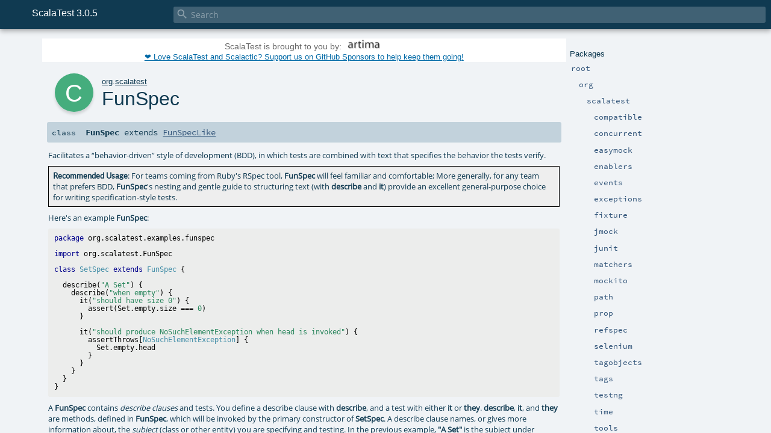

--- FILE ---
content_type: text/html; charset=UTF-8
request_url: https://www.scalatest.org/scaladoc/3.0.5/org/scalatest/FunSpec.html
body_size: 387308
content:
<!DOCTYPE html >
<html>
        <head>
          <meta http-equiv="X-UA-Compatible" content="IE=edge" />
          <meta name="viewport" content="width=device-width, initial-scale=1.0, maximum-scale=1.0, user-scalable=no" />
          <title>ScalaTest 3.0.5  - org.scalatest.FunSpec</title>
          <meta name="description" content="ScalaTest 3.0.5 - org.scalatest.FunSpec" />
          <meta name="keywords" content="ScalaTest 3.0.5 org.scalatest.FunSpec" />
          <meta http-equiv="content-type" content="text/html; charset=UTF-8" />
          
      <link href="../../lib/index.css" media="screen" type="text/css" rel="stylesheet" />
      <link href="../../lib/template.css" media="screen" type="text/css" rel="stylesheet" />
      <link href="../../lib/diagrams.css" media="screen" type="text/css" rel="stylesheet" id="diagrams-css" />
      <script type="text/javascript" src="../../lib/jquery.js"></script>
      <script type="text/javascript" src="../../lib/jquery.panzoom.min.js"></script>
      <script type="text/javascript" src="../../lib/jquery.mousewheel.min.js"></script>
      <script type="text/javascript" src="../../lib/index.js"></script>
      <script type="text/javascript" src="../../index.js"></script>
      <script type="text/javascript" src="../../lib/scheduler.js"></script>
      <script type="text/javascript" src="../../lib/template.js"></script>
      <script type="text/javascript" src="../../lib/tools.tooltip.js"></script>
      
      <script type="text/javascript">
        /* this variable can be used by the JS to determine the path to the root document */
        var toRoot = '../../';
      </script>
    


<!-- gtag [javascript] -->

<script async src="https://www.googletagmanager.com/gtag/js?id=G-NJWCS90VG5"></script>

<script defer>

window.dataLayer = window.dataLayer || [];

function gtag(){dataLayer.push(arguments);}

gtag('js', new Date());

gtag('config', 'G-NJWCS90VG5');

</script>
        </head>
        <body>
      <div id="search">
        <span id="doc-title">ScalaTest 3.0.5<span id="doc-version"></span></span>
        <span class="close-results"><span class="left">&lt;</span> Back</span>
        <div id="textfilter">
          <span class="input">
            <input autocapitalize="none" placeholder="Search" id="index-input" type="text" accesskey="/" />
            <i class="clear material-icons"></i>
            <i id="search-icon" class="material-icons"></i>
          </span>
        </div>
    </div>
      <div id="search-results">
        <div id="search-progress">
          <div id="progress-fill"></div>
        </div>
        <div id="results-content">
          <div id="entity-results"></div>
          <div id="member-results"></div>
        </div>
      </div>
      <div id="content-scroll-container" style="-webkit-overflow-scrolling: touch;">
        <div id="content-container" style="-webkit-overflow-scrolling: touch;">
          <div id="subpackage-spacer">
            <div id="packages">
              <h1>Packages</h1>
              <ul>
                <li name="_root_.root" visbl="pub" class="indented0 " data-isabs="false" fullComment="yes" group="Ungrouped">
      <a id="_root_"></a><a id="root:_root_"></a>
      <span class="permalink">
      <a href="index.html#_root_" title="Permalink">
        <i class="material-icons"></i>
      </a>
    </span>
      <span class="modifier_kind">
        <span class="modifier"></span>
        <span class="kind">package</span>
      </span>
      <span class="symbol">
        <a title="" href="../../index.html"><span class="name">root</span></a>
      </span>
      
      <div class="fullcomment"><dl class="attributes block"> <dt>Definition Classes</dt><dd><a href="../../index.html" class="extype" name="_root_">root</a></dd></dl></div>
    </li><li name="_root_.org" visbl="pub" class="indented1 " data-isabs="false" fullComment="yes" group="Ungrouped">
      <a id="org"></a><a id="org:org"></a>
      <span class="permalink">
      <a href="index.html#org" title="Permalink">
        <i class="material-icons"></i>
      </a>
    </span>
      <span class="modifier_kind">
        <span class="modifier"></span>
        <span class="kind">package</span>
      </span>
      <span class="symbol">
        <a title="" href="../index.html"><span class="name">org</span></a>
      </span>
      
      <div class="fullcomment"><dl class="attributes block"> <dt>Definition Classes</dt><dd><a href="../../index.html" class="extype" name="_root_">root</a></dd></dl></div>
    </li><li name="org.scalatest" visbl="pub" class="indented2 " data-isabs="false" fullComment="yes" group="Ungrouped">
      <a id="scalatest"></a><a id="scalatest:scalatest"></a>
      <span class="permalink">
      <a href="../org/index.html#scalatest" title="Permalink">
        <i class="material-icons"></i>
      </a>
    </span>
      <span class="modifier_kind">
        <span class="modifier"></span>
        <span class="kind">package</span>
      </span>
      <span class="symbol">
        <a title="ScalaTest's main traits, classes, and other members, including members supporting ScalaTest's DSL for the Scala interpreter." href="index.html"><span class="name">scalatest</span></a>
      </span>
      
      <p class="shortcomment cmt">ScalaTest's main traits, classes, and other members, including members supporting ScalaTest's DSL for the Scala interpreter.</p><div class="fullcomment"><div class="comment cmt"><p>ScalaTest's main traits, classes, and other members, including members supporting ScalaTest's DSL for the Scala interpreter.
</p></div><dl class="attributes block"> <dt>Definition Classes</dt><dd><a href="../index.html" class="extype" name="org">org</a></dd></dl></div>
    </li><li name="org.scalatest.compatible" visbl="pub" class="indented3 " data-isabs="false" fullComment="yes" group="Ungrouped">
      <a id="compatible"></a><a id="compatible:compatible"></a>
      <span class="permalink">
      <a href="../../org/scalatest/index.html#compatible" title="Permalink">
        <i class="material-icons"></i>
      </a>
    </span>
      <span class="modifier_kind">
        <span class="modifier"></span>
        <span class="kind">package</span>
      </span>
      <span class="symbol">
        <a title="" href="compatible/index.html"><span class="name">compatible</span></a>
      </span>
      
      <div class="fullcomment"><dl class="attributes block"> <dt>Definition Classes</dt><dd><a href="index.html" class="extype" name="org.scalatest">scalatest</a></dd></dl></div>
    </li><li name="org.scalatest.concurrent" visbl="pub" class="indented3 " data-isabs="false" fullComment="yes" group="Ungrouped">
      <a id="concurrent"></a><a id="concurrent:concurrent"></a>
      <span class="permalink">
      <a href="../../org/scalatest/index.html#concurrent" title="Permalink">
        <i class="material-icons"></i>
      </a>
    </span>
      <span class="modifier_kind">
        <span class="modifier"></span>
        <span class="kind">package</span>
      </span>
      <span class="symbol">
        <a title="ScalaTest's main traits, classes, and other members, including members supporting ScalaTest's DSL for the Scala interpreter." href="concurrent/index.html"><span class="name">concurrent</span></a>
      </span>
      
      <p class="shortcomment cmt">ScalaTest's main traits, classes, and other members, including members supporting ScalaTest's DSL for the Scala interpreter.</p><div class="fullcomment"><div class="comment cmt"><p>ScalaTest's main traits, classes, and other members, including members supporting ScalaTest's DSL for the Scala interpreter.
</p></div><dl class="attributes block"> <dt>Definition Classes</dt><dd><a href="index.html" class="extype" name="org.scalatest">scalatest</a></dd></dl></div>
    </li><li name="org.scalatest.easymock" visbl="pub" class="indented3 " data-isabs="false" fullComment="yes" group="Ungrouped">
      <a id="easymock"></a><a id="easymock:easymock"></a>
      <span class="permalink">
      <a href="../../org/scalatest/index.html#easymock" title="Permalink">
        <i class="material-icons"></i>
      </a>
    </span>
      <span class="modifier_kind">
        <span class="modifier"></span>
        <span class="kind">package</span>
      </span>
      <span class="symbol">
        <a title="" href="easymock/index.html"><span class="name">easymock</span></a>
      </span>
      
      <div class="fullcomment"><dl class="attributes block"> <dt>Definition Classes</dt><dd><a href="index.html" class="extype" name="org.scalatest">scalatest</a></dd></dl></div>
    </li><li name="org.scalatest.enablers" visbl="pub" class="indented3 " data-isabs="false" fullComment="yes" group="Ungrouped">
      <a id="enablers"></a><a id="enablers:enablers"></a>
      <span class="permalink">
      <a href="../../org/scalatest/index.html#enablers" title="Permalink">
        <i class="material-icons"></i>
      </a>
    </span>
      <span class="modifier_kind">
        <span class="modifier"></span>
        <span class="kind">package</span>
      </span>
      <span class="symbol">
        <a title="" href="enablers/index.html"><span class="name">enablers</span></a>
      </span>
      
      <div class="fullcomment"><dl class="attributes block"> <dt>Definition Classes</dt><dd><a href="index.html" class="extype" name="org.scalatest">scalatest</a></dd></dl></div>
    </li><li name="org.scalatest.events" visbl="pub" class="indented3 " data-isabs="false" fullComment="yes" group="Ungrouped">
      <a id="events"></a><a id="events:events"></a>
      <span class="permalink">
      <a href="../../org/scalatest/index.html#events" title="Permalink">
        <i class="material-icons"></i>
      </a>
    </span>
      <span class="modifier_kind">
        <span class="modifier"></span>
        <span class="kind">package</span>
      </span>
      <span class="symbol">
        <a title="" href="events/index.html"><span class="name">events</span></a>
      </span>
      
      <div class="fullcomment"><dl class="attributes block"> <dt>Definition Classes</dt><dd><a href="index.html" class="extype" name="org.scalatest">scalatest</a></dd></dl></div>
    </li><li name="org.scalatest.exceptions" visbl="pub" class="indented3 " data-isabs="false" fullComment="yes" group="Ungrouped">
      <a id="exceptions"></a><a id="exceptions:exceptions"></a>
      <span class="permalink">
      <a href="../../org/scalatest/index.html#exceptions" title="Permalink">
        <i class="material-icons"></i>
      </a>
    </span>
      <span class="modifier_kind">
        <span class="modifier"></span>
        <span class="kind">package</span>
      </span>
      <span class="symbol">
        <a title="" href="exceptions/index.html"><span class="name">exceptions</span></a>
      </span>
      
      <div class="fullcomment"><dl class="attributes block"> <dt>Definition Classes</dt><dd><a href="index.html" class="extype" name="org.scalatest">scalatest</a></dd></dl></div>
    </li><li name="org.scalatest.fixture" visbl="pub" class="indented3 " data-isabs="false" fullComment="yes" group="Ungrouped">
      <a id="fixture"></a><a id="fixture:fixture"></a>
      <span class="permalink">
      <a href="../../org/scalatest/index.html#fixture" title="Permalink">
        <i class="material-icons"></i>
      </a>
    </span>
      <span class="modifier_kind">
        <span class="modifier"></span>
        <span class="kind">package</span>
      </span>
      <span class="symbol">
        <a title="" href="fixture/index.html"><span class="name">fixture</span></a>
      </span>
      
      <div class="fullcomment"><dl class="attributes block"> <dt>Definition Classes</dt><dd><a href="index.html" class="extype" name="org.scalatest">scalatest</a></dd></dl></div>
    </li><li name="org.scalatest.jmock" visbl="pub" class="indented3 " data-isabs="false" fullComment="yes" group="Ungrouped">
      <a id="jmock"></a><a id="jmock:jmock"></a>
      <span class="permalink">
      <a href="../../org/scalatest/index.html#jmock" title="Permalink">
        <i class="material-icons"></i>
      </a>
    </span>
      <span class="modifier_kind">
        <span class="modifier"></span>
        <span class="kind">package</span>
      </span>
      <span class="symbol">
        <a title="" href="jmock/index.html"><span class="name">jmock</span></a>
      </span>
      
      <div class="fullcomment"><dl class="attributes block"> <dt>Definition Classes</dt><dd><a href="index.html" class="extype" name="org.scalatest">scalatest</a></dd></dl></div>
    </li><li name="org.scalatest.junit" visbl="pub" class="indented3 " data-isabs="false" fullComment="yes" group="Ungrouped">
      <a id="junit"></a><a id="junit:junit"></a>
      <span class="permalink">
      <a href="../../org/scalatest/index.html#junit" title="Permalink">
        <i class="material-icons"></i>
      </a>
    </span>
      <span class="modifier_kind">
        <span class="modifier"></span>
        <span class="kind">package</span>
      </span>
      <span class="symbol">
        <a title="" href="junit/index.html"><span class="name">junit</span></a>
      </span>
      
      <div class="fullcomment"><dl class="attributes block"> <dt>Definition Classes</dt><dd><a href="index.html" class="extype" name="org.scalatest">scalatest</a></dd></dl></div>
    </li><li name="org.scalatest.matchers" visbl="pub" class="indented3 " data-isabs="false" fullComment="yes" group="Ungrouped">
      <a id="matchers"></a><a id="matchers:matchers"></a>
      <span class="permalink">
      <a href="../../org/scalatest/index.html#matchers" title="Permalink">
        <i class="material-icons"></i>
      </a>
    </span>
      <span class="modifier_kind">
        <span class="modifier"></span>
        <span class="kind">package</span>
      </span>
      <span class="symbol">
        <a title="" href="matchers/index.html"><span class="name">matchers</span></a>
      </span>
      
      <div class="fullcomment"><dl class="attributes block"> <dt>Definition Classes</dt><dd><a href="index.html" class="extype" name="org.scalatest">scalatest</a></dd></dl></div>
    </li><li name="org.scalatest.mockito" visbl="pub" class="indented3 " data-isabs="false" fullComment="yes" group="Ungrouped">
      <a id="mockito"></a><a id="mockito:mockito"></a>
      <span class="permalink">
      <a href="../../org/scalatest/index.html#mockito" title="Permalink">
        <i class="material-icons"></i>
      </a>
    </span>
      <span class="modifier_kind">
        <span class="modifier"></span>
        <span class="kind">package</span>
      </span>
      <span class="symbol">
        <a title="" href="mockito/index.html"><span class="name">mockito</span></a>
      </span>
      
      <div class="fullcomment"><dl class="attributes block"> <dt>Definition Classes</dt><dd><a href="index.html" class="extype" name="org.scalatest">scalatest</a></dd></dl></div>
    </li><li name="org.scalatest.path" visbl="pub" class="indented3 " data-isabs="false" fullComment="yes" group="Ungrouped">
      <a id="path"></a><a id="path:path"></a>
      <span class="permalink">
      <a href="../../org/scalatest/index.html#path" title="Permalink">
        <i class="material-icons"></i>
      </a>
    </span>
      <span class="modifier_kind">
        <span class="modifier"></span>
        <span class="kind">package</span>
      </span>
      <span class="symbol">
        <a title="" href="path/index.html"><span class="name">path</span></a>
      </span>
      
      <div class="fullcomment"><dl class="attributes block"> <dt>Definition Classes</dt><dd><a href="index.html" class="extype" name="org.scalatest">scalatest</a></dd></dl></div>
    </li><li name="org.scalatest.prop" visbl="pub" class="indented3 " data-isabs="false" fullComment="yes" group="Ungrouped">
      <a id="prop"></a><a id="prop:prop"></a>
      <span class="permalink">
      <a href="../../org/scalatest/index.html#prop" title="Permalink">
        <i class="material-icons"></i>
      </a>
    </span>
      <span class="modifier_kind">
        <span class="modifier"></span>
        <span class="kind">package</span>
      </span>
      <span class="symbol">
        <a title="" href="prop/index.html"><span class="name">prop</span></a>
      </span>
      
      <div class="fullcomment"><dl class="attributes block"> <dt>Definition Classes</dt><dd><a href="index.html" class="extype" name="org.scalatest">scalatest</a></dd></dl></div>
    </li><li name="org.scalatest.refspec" visbl="pub" class="indented3 " data-isabs="false" fullComment="yes" group="Ungrouped">
      <a id="refspec"></a><a id="refspec:refspec"></a>
      <span class="permalink">
      <a href="../../org/scalatest/index.html#refspec" title="Permalink">
        <i class="material-icons"></i>
      </a>
    </span>
      <span class="modifier_kind">
        <span class="modifier"></span>
        <span class="kind">package</span>
      </span>
      <span class="symbol">
        <a title="" href="refspec/index.html"><span class="name">refspec</span></a>
      </span>
      
      <div class="fullcomment"><dl class="attributes block"> <dt>Definition Classes</dt><dd><a href="index.html" class="extype" name="org.scalatest">scalatest</a></dd></dl></div>
    </li><li name="org.scalatest.selenium" visbl="pub" class="indented3 " data-isabs="false" fullComment="yes" group="Ungrouped">
      <a id="selenium"></a><a id="selenium:selenium"></a>
      <span class="permalink">
      <a href="../../org/scalatest/index.html#selenium" title="Permalink">
        <i class="material-icons"></i>
      </a>
    </span>
      <span class="modifier_kind">
        <span class="modifier"></span>
        <span class="kind">package</span>
      </span>
      <span class="symbol">
        <a title="" href="selenium/index.html"><span class="name">selenium</span></a>
      </span>
      
      <div class="fullcomment"><dl class="attributes block"> <dt>Definition Classes</dt><dd><a href="index.html" class="extype" name="org.scalatest">scalatest</a></dd></dl></div>
    </li><li name="org.scalatest.tagobjects" visbl="pub" class="indented3 " data-isabs="false" fullComment="yes" group="Ungrouped">
      <a id="tagobjects"></a><a id="tagobjects:tagobjects"></a>
      <span class="permalink">
      <a href="../../org/scalatest/index.html#tagobjects" title="Permalink">
        <i class="material-icons"></i>
      </a>
    </span>
      <span class="modifier_kind">
        <span class="modifier"></span>
        <span class="kind">package</span>
      </span>
      <span class="symbol">
        <a title="" href="tagobjects/index.html"><span class="name">tagobjects</span></a>
      </span>
      
      <div class="fullcomment"><dl class="attributes block"> <dt>Definition Classes</dt><dd><a href="index.html" class="extype" name="org.scalatest">scalatest</a></dd></dl></div>
    </li><li name="org.scalatest.tags" visbl="pub" class="indented3 " data-isabs="false" fullComment="yes" group="Ungrouped">
      <a id="tags"></a><a id="tags:tags"></a>
      <span class="permalink">
      <a href="../../org/scalatest/index.html#tags" title="Permalink">
        <i class="material-icons"></i>
      </a>
    </span>
      <span class="modifier_kind">
        <span class="modifier"></span>
        <span class="kind">package</span>
      </span>
      <span class="symbol">
        <a title="" href="tags/index.html"><span class="name">tags</span></a>
      </span>
      
      <div class="fullcomment"><dl class="attributes block"> <dt>Definition Classes</dt><dd><a href="index.html" class="extype" name="org.scalatest">scalatest</a></dd></dl></div>
    </li><li name="org.scalatest.testng" visbl="pub" class="indented3 " data-isabs="false" fullComment="yes" group="Ungrouped">
      <a id="testng"></a><a id="testng:testng"></a>
      <span class="permalink">
      <a href="../../org/scalatest/index.html#testng" title="Permalink">
        <i class="material-icons"></i>
      </a>
    </span>
      <span class="modifier_kind">
        <span class="modifier"></span>
        <span class="kind">package</span>
      </span>
      <span class="symbol">
        <a title="" href="testng/index.html"><span class="name">testng</span></a>
      </span>
      
      <div class="fullcomment"><dl class="attributes block"> <dt>Definition Classes</dt><dd><a href="index.html" class="extype" name="org.scalatest">scalatest</a></dd></dl></div>
    </li><li name="org.scalatest.time" visbl="pub" class="indented3 " data-isabs="false" fullComment="yes" group="Ungrouped">
      <a id="time"></a><a id="time:time"></a>
      <span class="permalink">
      <a href="../../org/scalatest/index.html#time" title="Permalink">
        <i class="material-icons"></i>
      </a>
    </span>
      <span class="modifier_kind">
        <span class="modifier"></span>
        <span class="kind">package</span>
      </span>
      <span class="symbol">
        <a title="" href="time/index.html"><span class="name">time</span></a>
      </span>
      
      <div class="fullcomment"><dl class="attributes block"> <dt>Definition Classes</dt><dd><a href="index.html" class="extype" name="org.scalatest">scalatest</a></dd></dl></div>
    </li><li name="org.scalatest.tools" visbl="pub" class="indented3 " data-isabs="false" fullComment="yes" group="Ungrouped">
      <a id="tools"></a><a id="tools:tools"></a>
      <span class="permalink">
      <a href="../../org/scalatest/index.html#tools" title="Permalink">
        <i class="material-icons"></i>
      </a>
    </span>
      <span class="modifier_kind">
        <span class="modifier"></span>
        <span class="kind">package</span>
      </span>
      <span class="symbol">
        <a title="" href="tools/index.html"><span class="name">tools</span></a>
      </span>
      
      <div class="fullcomment"><dl class="attributes block"> <dt>Definition Classes</dt><dd><a href="index.html" class="extype" name="org.scalatest">scalatest</a></dd></dl></div>
    </li><li name="org.scalatest.words" visbl="pub" class="indented3 " data-isabs="false" fullComment="yes" group="Ungrouped">
      <a id="words"></a><a id="words:words"></a>
      <span class="permalink">
      <a href="../../org/scalatest/index.html#words" title="Permalink">
        <i class="material-icons"></i>
      </a>
    </span>
      <span class="modifier_kind">
        <span class="modifier"></span>
        <span class="kind">package</span>
      </span>
      <span class="symbol">
        <a title="" href="words/index.html"><span class="name">words</span></a>
      </span>
      
      <div class="fullcomment"><dl class="attributes block"> <dt>Definition Classes</dt><dd><a href="index.html" class="extype" name="org.scalatest">scalatest</a></dd></dl></div>
    </li><li class="current-entities indented2">
                        <span class="separator"></span>
                        <a class="trait" href="Alerter.html" title="Trait providing an apply method to which alert messages about a running suite of tests can be reported."></a>
                        <a href="Alerter.html" title="Trait providing an apply method to which alert messages about a running suite of tests can be reported.">Alerter</a>
                      </li><li class="current-entities indented2">
                        <span class="separator"></span>
                        <a class="trait" href="Alerting.html" title="Trait that contains the alert method, which can be used to send an alert to the reporter."></a>
                        <a href="Alerting.html" title="Trait that contains the alert method, which can be used to send an alert to the reporter.">Alerting</a>
                      </li><li class="current-entities indented2">
                        <a class="object" href="AppendedClues$.html" title="Companion object that facilitates the importing of AppendedClues members as an alternative to mixing it in."></a>
                        <a class="trait" href="AppendedClues.html" title="Trait providing an implicit conversion that allows clues to be placed after a block of code."></a>
                        <a href="AppendedClues.html" title="Trait providing an implicit conversion that allows clues to be placed after a block of code.">AppendedClues</a>
                      </li><li class="current-entities indented2">
                        <span class="separator"></span>
                        <a class="class" href="Args.html" title="Arguments bundle passed to four of ScalaTest's lifecycle methods: run, runNestedSuites, runTests, and runTest."></a>
                        <a href="Args.html" title="Arguments bundle passed to four of ScalaTest's lifecycle methods: run, runNestedSuites, runTests, and runTest.">Args</a>
                      </li><li class="current-entities indented2">
                        <a class="object" href="Assertions$.html" title="Companion object that facilitates the importing of Assertions members as an alternative to mixing it in."></a>
                        <a class="trait" href="Assertions.html" title="Trait that contains ScalaTest's basic assertion methods."></a>
                        <a href="Assertions.html" title="Trait that contains ScalaTest's basic assertion methods.">Assertions</a>
                      </li><li class="current-entities indented2">
                        <span class="separator"></span>
                        <a class="class" href="AsyncFeatureSpec.html" title="Enables testing of asynchronous code without blocking, using a style consistent with traditional FeatureSpec tests."></a>
                        <a href="AsyncFeatureSpec.html" title="Enables testing of asynchronous code without blocking, using a style consistent with traditional FeatureSpec tests.">AsyncFeatureSpec</a>
                      </li><li class="current-entities indented2">
                        <span class="separator"></span>
                        <a class="trait" href="AsyncFeatureSpecLike.html" title="Implementation trait for class AsyncFeatureSpec, which represents a suite of tests in which each test represents one scenario of a feature."></a>
                        <a href="AsyncFeatureSpecLike.html" title="Implementation trait for class AsyncFeatureSpec, which represents a suite of tests in which each test represents one scenario of a feature.">AsyncFeatureSpecLike</a>
                      </li><li class="current-entities indented2">
                        <span class="separator"></span>
                        <a class="class" href="AsyncFlatSpec.html" title="Enables testing of asynchronous code without blocking, using a style consistent with traditional FlatSpec tests."></a>
                        <a href="AsyncFlatSpec.html" title="Enables testing of asynchronous code without blocking, using a style consistent with traditional FlatSpec tests.">AsyncFlatSpec</a>
                      </li><li class="current-entities indented2">
                        <span class="separator"></span>
                        <a class="trait" href="AsyncFlatSpecLike.html" title="Implementation trait for class AsyncFlatSpec, which facilitates a &amp;ldquo;behavior-driven&amp;rdquo; style of development (BDD), in which tests are combined with text that specifies the behavior the tests verify."></a>
                        <a href="AsyncFlatSpecLike.html" title="Implementation trait for class AsyncFlatSpec, which facilitates a &amp;ldquo;behavior-driven&amp;rdquo; style of development (BDD), in which tests are combined with text that specifies the behavior the tests verify.">AsyncFlatSpecLike</a>
                      </li><li class="current-entities indented2">
                        <span class="separator"></span>
                        <a class="class" href="AsyncFreeSpec.html" title="Enables testing of asynchronous code without blocking, using a style consistent with traditional FreeSpec tests."></a>
                        <a href="AsyncFreeSpec.html" title="Enables testing of asynchronous code without blocking, using a style consistent with traditional FreeSpec tests.">AsyncFreeSpec</a>
                      </li><li class="current-entities indented2">
                        <span class="separator"></span>
                        <a class="trait" href="AsyncFreeSpecLike.html" title="Implementation trait for class AsyncFreeSpec, which facilitates a &amp;ldquo;behavior-driven&amp;rdquo; style of development (BDD), in which tests are nested inside text clauses denoted with the dash operator (-)."></a>
                        <a href="AsyncFreeSpecLike.html" title="Implementation trait for class AsyncFreeSpec, which facilitates a &amp;ldquo;behavior-driven&amp;rdquo; style of development (BDD), in which tests are nested inside text clauses denoted with the dash operator (-).">AsyncFreeSpecLike</a>
                      </li><li class="current-entities indented2">
                        <span class="separator"></span>
                        <a class="class" href="AsyncFunSpec.html" title="Enables testing of asynchronous code without blocking, using a style consistent with traditional FunSpec tests."></a>
                        <a href="AsyncFunSpec.html" title="Enables testing of asynchronous code without blocking, using a style consistent with traditional FunSpec tests.">AsyncFunSpec</a>
                      </li><li class="current-entities indented2">
                        <span class="separator"></span>
                        <a class="trait" href="AsyncFunSpecLike.html" title="Implementation trait for class AsyncFunSpec, which facilitates a &amp;ldquo;behavior-driven&amp;rdquo; style of development (BDD), in which tests are combined with text that specifies the behavior the tests verify."></a>
                        <a href="AsyncFunSpecLike.html" title="Implementation trait for class AsyncFunSpec, which facilitates a &amp;ldquo;behavior-driven&amp;rdquo; style of development (BDD), in which tests are combined with text that specifies the behavior the tests verify.">AsyncFunSpecLike</a>
                      </li><li class="current-entities indented2">
                        <span class="separator"></span>
                        <a class="class" href="AsyncFunSuite.html" title="Enables testing of asynchronous code without blocking, using a style consistent with traditional FunSuite tests."></a>
                        <a href="AsyncFunSuite.html" title="Enables testing of asynchronous code without blocking, using a style consistent with traditional FunSuite tests.">AsyncFunSuite</a>
                      </li><li class="current-entities indented2">
                        <span class="separator"></span>
                        <a class="trait" href="AsyncFunSuiteLike.html" title="Implementation trait for class AsyncFunSuite, which represents a suite of tests in which each test is represented as a function value."></a>
                        <a href="AsyncFunSuiteLike.html" title="Implementation trait for class AsyncFunSuite, which represents a suite of tests in which each test is represented as a function value.">AsyncFunSuiteLike</a>
                      </li><li class="current-entities indented2">
                        <span class="separator"></span>
                        <a class="trait" href="AsyncTestRegistration.html" title="Trait declaring methods that can be used to register by-name test functions that have result type Future[Assertion]."></a>
                        <a href="AsyncTestRegistration.html" title="Trait declaring methods that can be used to register by-name test functions that have result type Future[Assertion].">AsyncTestRegistration</a>
                      </li><li class="current-entities indented2">
                        <span class="separator"></span>
                        <a class="trait" href="AsyncTestSuite.html" title="The base trait of ScalaTest's asynchronous testing styles, which defines a withFixture lifecycle method that accepts as its parameter a test function that returns a FutureOutcome."></a>
                        <a href="AsyncTestSuite.html" title="The base trait of ScalaTest's asynchronous testing styles, which defines a withFixture lifecycle method that accepts as its parameter a test function that returns a FutureOutcome.">AsyncTestSuite</a>
                      </li><li class="current-entities indented2">
                        <span class="separator"></span>
                        <a class="trait" href="AsyncTestSuiteMixin.html" title="Trait defining abstract &quot;lifecycle&quot; methods that are implemented in AsyncTestSuite and can be overridden in stackable modification traits."></a>
                        <a href="AsyncTestSuiteMixin.html" title="Trait defining abstract &quot;lifecycle&quot; methods that are implemented in AsyncTestSuite and can be overridden in stackable modification traits.">AsyncTestSuiteMixin</a>
                      </li><li class="current-entities indented2">
                        <span class="separator"></span>
                        <a class="class" href="AsyncWordSpec.html" title="Enables testing of asynchronous code without blocking, using a style consistent with traditional WordSpec tests."></a>
                        <a href="AsyncWordSpec.html" title="Enables testing of asynchronous code without blocking, using a style consistent with traditional WordSpec tests.">AsyncWordSpec</a>
                      </li><li class="current-entities indented2">
                        <span class="separator"></span>
                        <a class="trait" href="AsyncWordSpecLike.html" title="Implementation trait for class AsyncWordSpec, which facilitates a &amp;ldquo;behavior-driven&amp;rdquo; style of development (BDD), in which tests are combined with text that specifies the behavior the tests verify."></a>
                        <a href="AsyncWordSpecLike.html" title="Implementation trait for class AsyncWordSpec, which facilitates a &amp;ldquo;behavior-driven&amp;rdquo; style of development (BDD), in which tests are combined with text that specifies the behavior the tests verify.">AsyncWordSpecLike</a>
                      </li><li class="current-entities indented2">
                        <span class="separator"></span>
                        <a class="trait" href="BeforeAndAfter.html" title="Trait that can be mixed into suites that need code executed before and after running each test."></a>
                        <a href="BeforeAndAfter.html" title="Trait that can be mixed into suites that need code executed before and after running each test.">BeforeAndAfter</a>
                      </li><li class="current-entities indented2">
                        <span class="separator"></span>
                        <a class="trait" href="BeforeAndAfterAll.html" title="Stackable trait that can be mixed into suites that need methods invoked before and after executing the suite."></a>
                        <a href="BeforeAndAfterAll.html" title="Stackable trait that can be mixed into suites that need methods invoked before and after executing the suite.">BeforeAndAfterAll</a>
                      </li><li class="current-entities indented2">
                        <span class="separator"></span>
                        <a class="trait" href="BeforeAndAfterAllConfigMap.html" title="Trait that can be mixed into suites that need methods that make use of the config map invoked before and/or after executing the suite."></a>
                        <a href="BeforeAndAfterAllConfigMap.html" title="Trait that can be mixed into suites that need methods that make use of the config map invoked before and/or after executing the suite.">BeforeAndAfterAllConfigMap</a>
                      </li><li class="current-entities indented2">
                        <span class="separator"></span>
                        <a class="trait" href="BeforeAndAfterEach.html" title="Stackable trait that can be mixed into suites that need code executed before and/or after running each test."></a>
                        <a href="BeforeAndAfterEach.html" title="Stackable trait that can be mixed into suites that need code executed before and/or after running each test.">BeforeAndAfterEach</a>
                      </li><li class="current-entities indented2">
                        <span class="separator"></span>
                        <a class="trait" href="BeforeAndAfterEachTestData.html" title="Stackable trait that can be mixed into suites that need code that makes use of test data (test name, tags, config map, etc.) executed before and/or after running each test."></a>
                        <a href="BeforeAndAfterEachTestData.html" title="Stackable trait that can be mixed into suites that need code that makes use of test data (test name, tags, config map, etc.) executed before and/or after running each test.">BeforeAndAfterEachTestData</a>
                      </li><li class="current-entities indented2">
                        <span class="separator"></span>
                        <a class="trait" href="CancelAfterFailure.html" title="Trait that when mixed into a TestSuite cancels any remaining tests in that TestSuite instance after a test fails."></a>
                        <a href="CancelAfterFailure.html" title="Trait that when mixed into a TestSuite cancels any remaining tests in that TestSuite instance after a test fails.">CancelAfterFailure</a>
                      </li><li class="current-entities indented2">
                        <a class="object" href="Canceled$.html" title="Companion object to class Canceled that provides, in addition to the extractor and factory method provided by the compiler given its companion is a case class, a second factory method that produces a Canceled outcome given a string message."></a>
                        <a class="class" href="Canceled.html" title="Outcome for a test that was canceled, containing an exception describing the cause of the cancelation."></a>
                        <a href="Canceled.html" title="Outcome for a test that was canceled, containing an exception describing the cause of the cancelation.">Canceled</a>
                      </li><li class="current-entities indented2">
                        <a class="object" href="Checkpoints$.html" title="Companion object that facilitates the importing the members of trait Checkpoints as an alternative to mixing it in."></a>
                        <a class="trait" href="Checkpoints.html" title="Trait providing class Checkpoint, which enables multiple assertions to be performed within a test, with any failures accumulated and reported together at the end of the test."></a>
                        <a href="Checkpoints.html" title="Trait providing class Checkpoint, which enables multiple assertions to be performed within a test, with any failures accumulated and reported together at the end of the test.">Checkpoints</a>
                      </li><li class="current-entities indented2">
                        <a class="object" href="CompleteLastly$.html" title="Companion object that facilitates the importing of CompleteLastly members as an alternative to mixing it in."></a>
                        <a class="trait" href="CompleteLastly.html" title="Trait that provides a complete-lastly construct, which ensures cleanup code in lastly is executed whether the code passed to complete completes abruptly with an exception or successfully results in a Future, FutureOutcome, or other type with an implicit Futuristic instance."></a>
                        <a href="CompleteLastly.html" title="Trait that provides a complete-lastly construct, which ensures cleanup code in lastly is executed whether the code passed to complete completes abruptly with an exception or successfully results in a Future, FutureOutcome, or other type with an implicit Futuristic instance.">CompleteLastly</a>
                      </li><li class="current-entities indented2">
                        <span class="separator"></span>
                        <a class="class" href="CompositeStatus.html" title="Composite Status that aggregates its completion and failed states of set of other Statuses passed to its constructor."></a>
                        <a href="CompositeStatus.html" title="Composite Status that aggregates its completion and failed states of set of other Statuses passed to its constructor.">CompositeStatus</a>
                      </li><li class="current-entities indented2">
                        <a class="object" href="ConfigMap$.html" title="Companion object to class ConfigMap containing factory methods."></a>
                        <a class="class" href="ConfigMap.html" title="A map of configuration data."></a>
                        <a href="ConfigMap.html" title="A map of configuration data.">ConfigMap</a>
                      </li><li class="current-entities indented2">
                        <span class="separator"></span>
                        <a class="class" href="ConfigMapWrapperSuite.html" title="Wrapper Suite that passes an instance of the config map to the constructor of the wrapped Suite when run is invoked."></a>
                        <a href="ConfigMapWrapperSuite.html" title="Wrapper Suite that passes an instance of the config map to the constructor of the wrapped Suite when run is invoked.">ConfigMapWrapperSuite</a>
                      </li><li class="current-entities indented2">
                        <a class="object" href="DiagrammedAssertions$.html" title="Companion object that facilitates the importing of DiagrammedAssertions members as an alternative to mixing it in."></a>
                        <a class="trait" href="DiagrammedAssertions.html" title="Sub-trait of Assertions that override assert and assume methods to include a diagram showing the values of expression in the error message when the assertion or assumption fails."></a>
                        <a href="DiagrammedAssertions.html" title="Sub-trait of Assertions that override assert and assume methods to include a diagram showing the values of expression in the error message when the assertion or assumption fails.">DiagrammedAssertions</a>
                      </li><li class="current-entities indented2">
                        <a class="object" href="DiagrammedExpr$.html" title="DiagrammedExpr companion object that provides factory methods to create different sub types of DiagrammedExpr"></a>
                        <a class="trait" href="DiagrammedExpr.html" title="A trait that represent an expression recorded by DiagrammedExprMacro, which includes the following members:"></a>
                        <a href="DiagrammedExpr.html" title="A trait that represent an expression recorded by DiagrammedExprMacro, which includes the following members:">DiagrammedExpr</a>
                      </li><li class="current-entities indented2">
                        <span class="separator"></span>
                        <a class="trait" href="DistributedSuiteSorter.html" title="A sorter for the events of a run's distributed suites."></a>
                        <a href="DistributedSuiteSorter.html" title="A sorter for the events of a run's distributed suites.">DistributedSuiteSorter</a>
                      </li><li class="current-entities indented2">
                        <span class="separator"></span>
                        <a class="trait" href="DistributedTestSorter.html" title="A sorter for the events of a suite's distributed tests."></a>
                        <a href="DistributedTestSorter.html" title="A sorter for the events of a suite's distributed tests.">DistributedTestSorter</a>
                      </li><li class="current-entities indented2">
                        <span class="separator"></span>
                        <a class="trait" href="Distributor.html" title="Trait whose instances facilitate parallel execution of Suites."></a>
                        <a href="Distributor.html" title="Trait whose instances facilitate parallel execution of Suites.">Distributor</a>
                      </li><li class="current-entities indented2">
                        <span class="separator"></span>
                        <a class="trait" href="DoNotDiscover.html" title="Annotation used to indicate that an otherwise discoverable test class should not be discovered."></a>
                        <a href="DoNotDiscover.html" title="Annotation used to indicate that an otherwise discoverable test class should not be discovered.">DoNotDiscover</a>
                      </li><li class="current-entities indented2">
                        <span class="separator"></span>
                        <a class="trait" href="Documenter.html" title="Trait to which markup text tests can be reported."></a>
                        <a href="Documenter.html" title="Trait to which markup text tests can be reported.">Documenter</a>
                      </li><li class="current-entities indented2">
                        <span class="separator"></span>
                        <a class="trait" href="Documenting.html" title="Trait that contains a markup method, which can be used to send markup to the Reporter."></a>
                        <a href="Documenting.html" title="Trait that contains a markup method, which can be used to send markup to the Reporter.">Documenting</a>
                      </li><li class="current-entities indented2">
                        <span class="separator"></span>
                        <a class="class" href="DynaTags.html" title="Dynamic tags for a run."></a>
                        <a href="DynaTags.html" title="Dynamic tags for a run.">DynaTags</a>
                      </li><li class="current-entities indented2">
                        <a class="object" href="EitherValues$.html" title="Companion object that facilitates the importing of ValueEither members as an alternative to mixing it in."></a>
                        <a class="trait" href="EitherValues.html" title="Trait that provides an implicit conversion that adds left.value and right.value methods to Either, which will return the selected value of the Either if defined, or throw TestFailedException if not."></a>
                        <a href="EitherValues.html" title="Trait that provides an implicit conversion that adds left.value and right.value methods to Either, which will return the selected value of the Either if defined, or throw TestFailedException if not.">EitherValues</a>
                      </li><li class="current-entities indented2">
                        <span class="separator"></span>
                        <a class="class" href="Entry.html" title="A case class implementation of java.util.Map.Entry to make it easier to test Java Maps with ScalaTest Matchers."></a>
                        <a href="Entry.html" title="A case class implementation of java.util.Map.Entry to make it easier to test Java Maps with ScalaTest Matchers.">Entry</a>
                      </li><li class="current-entities indented2">
                        <a class="object" href="Exceptional$.html" title="Companion object to class Exceptional that provides a factory method and an extractor that enables patterns that match both Failed and Canceled outcomes and extracts the contained exception and a factory method."></a>
                        <a class="class" href="Exceptional.html" title="Superclass for the two outcomes of running a test that contain an exception: Failed and Canceled."></a>
                        <a href="Exceptional.html" title="Superclass for the two outcomes of running a test that contain an exception: Failed and Canceled.">Exceptional</a>
                      </li><li class="current-entities indented2">
                        <a class="object" href="Failed$.html" title=""></a>
                        <a class="class" href="Failed.html" title="Outcome for a test that failed, containing an exception describing the cause of the failure."></a>
                        <a href="Failed.html" title="Outcome for a test that failed, containing an exception describing the cause of the failure.">Failed</a>
                      </li><li class="current-entities indented2">
                        <span class="separator"></span>
                        <a class="object" href="FailedStatus$.html" title="Singleton status that represents an already completed run with at least one failed test or aborted suite."></a>
                        <a href="FailedStatus$.html" title="Singleton status that represents an already completed run with at least one failed test or aborted suite.">FailedStatus</a>
                      </li><li class="current-entities indented2">
                        <span class="separator"></span>
                        <a class="class" href="FeatureSpec.html" title="A suite of tests in which each test represents one scenario of a feature."></a>
                        <a href="FeatureSpec.html" title="A suite of tests in which each test represents one scenario of a feature.">FeatureSpec</a>
                      </li><li class="current-entities indented2">
                        <span class="separator"></span>
                        <a class="trait" href="FeatureSpecLike.html" title="Implementation trait for class FeatureSpec, which represents a suite of tests in which each test represents one scenario of a feature."></a>
                        <a href="FeatureSpecLike.html" title="Implementation trait for class FeatureSpec, which represents a suite of tests in which each test represents one scenario of a feature.">FeatureSpecLike</a>
                      </li><li class="current-entities indented2">
                        <a class="object" href="Filter$.html" title=""></a>
                        <a class="class" href="Filter.html" title="Filter whose apply method determines which of the passed tests to run and ignore based on tags to include and exclude passed as as class parameters."></a>
                        <a href="Filter.html" title="Filter whose apply method determines which of the passed tests to run and ignore based on tags to include and exclude passed as as class parameters.">Filter</a>
                      </li><li class="current-entities indented2">
                        <span class="separator"></span>
                        <a class="trait" href="Finders.html" title="Annotation used to mark a trait or class as defining a testing style that has a org.scalatest.finders.Finder implementation, which IDEs and other tools can use to discover tests and scopes."></a>
                        <a href="Finders.html" title="Annotation used to mark a trait or class as defining a testing style that has a org.scalatest.finders.Finder implementation, which IDEs and other tools can use to discover tests and scopes.">Finders</a>
                      </li><li class="current-entities indented2">
                        <span class="separator"></span>
                        <a class="trait" href="FixtureContext.html" title="Marker trait for fixture-context objects, that enables them to be used in testing styles that require type Assertion"></a>
                        <a href="FixtureContext.html" title="Marker trait for fixture-context objects, that enables them to be used in testing styles that require type Assertion">FixtureContext</a>
                      </li><li class="current-entities indented2">
                        <span class="separator"></span>
                        <a class="class" href="FlatSpec.html" title="Facilitates a &amp;ldquo;behavior-driven&amp;rdquo; style of development (BDD), in which tests are combined with text that specifies the behavior the tests verify."></a>
                        <a href="FlatSpec.html" title="Facilitates a &amp;ldquo;behavior-driven&amp;rdquo; style of development (BDD), in which tests are combined with text that specifies the behavior the tests verify.">FlatSpec</a>
                      </li><li class="current-entities indented2">
                        <span class="separator"></span>
                        <a class="trait" href="FlatSpecLike.html" title="Implementation trait for class FlatSpec, which facilitates a &amp;ldquo;behavior-driven&amp;rdquo; style of development (BDD), in which tests are combined with text that specifies the behavior the tests verify."></a>
                        <a href="FlatSpecLike.html" title="Implementation trait for class FlatSpec, which facilitates a &amp;ldquo;behavior-driven&amp;rdquo; style of development (BDD), in which tests are combined with text that specifies the behavior the tests verify.">FlatSpecLike</a>
                      </li><li class="current-entities indented2">
                        <span class="separator"></span>
                        <a class="class" href="FreeSpec.html" title="Facilitates a &amp;ldquo;behavior-driven&amp;rdquo; style of development (BDD), in which tests are nested inside text clauses denoted with the dash operator (-)."></a>
                        <a href="FreeSpec.html" title="Facilitates a &amp;ldquo;behavior-driven&amp;rdquo; style of development (BDD), in which tests are nested inside text clauses denoted with the dash operator (-).">FreeSpec</a>
                      </li><li class="current-entities indented2">
                        <span class="separator"></span>
                        <a class="trait" href="FreeSpecLike.html" title="Implementation trait for class FreeSpec, which facilitates a &amp;ldquo;behavior-driven&amp;rdquo; style of development (BDD), in which tests are nested inside text clauses denoted with the dash operator (-)."></a>
                        <a href="FreeSpecLike.html" title="Implementation trait for class FreeSpec, which facilitates a &amp;ldquo;behavior-driven&amp;rdquo; style of development (BDD), in which tests are nested inside text clauses denoted with the dash operator (-).">FreeSpecLike</a>
                      </li><li class="current-entities indented2">
                        <span class="separator"></span>
                        <a class="class" href="" title="Facilitates a &amp;ldquo;behavior-driven&amp;rdquo; style of development (BDD), in which tests are combined with text that specifies the behavior the tests verify."></a>
                        <a href="" title="Facilitates a &amp;ldquo;behavior-driven&amp;rdquo; style of development (BDD), in which tests are combined with text that specifies the behavior the tests verify.">FunSpec</a>
                      </li><li class="current-entities indented2">
                        <span class="separator"></span>
                        <a class="trait" href="FunSpecLike.html" title="Implementation trait for class FunSpec, which facilitates a &amp;ldquo;behavior-driven&amp;rdquo; style of development (BDD), in which tests are combined with text that specifies the behavior the tests verify."></a>
                        <a href="FunSpecLike.html" title="Implementation trait for class FunSpec, which facilitates a &amp;ldquo;behavior-driven&amp;rdquo; style of development (BDD), in which tests are combined with text that specifies the behavior the tests verify.">FunSpecLike</a>
                      </li><li class="current-entities indented2">
                        <span class="separator"></span>
                        <a class="class" href="FunSuite.html" title="A suite of tests in which each test is represented as a function value."></a>
                        <a href="FunSuite.html" title="A suite of tests in which each test is represented as a function value.">FunSuite</a>
                      </li><li class="current-entities indented2">
                        <span class="separator"></span>
                        <a class="trait" href="FunSuiteLike.html" title="Implementation trait for class FunSuite, which represents a suite of tests in which each test is represented as a function value."></a>
                        <a href="FunSuiteLike.html" title="Implementation trait for class FunSuite, which represents a suite of tests in which each test is represented as a function value.">FunSuiteLike</a>
                      </li><li class="current-entities indented2">
                        <a class="object" href="FutureOutcome$.html" title="Companion object to FutureOutcomes that contains factory methods for creating already-completed FutureOutcomes."></a>
                        <a class="class" href="FutureOutcome.html" title="Wrapper class for Future[Outcome] that presents a more convenient API for manipulation in withFixture methods in async styles."></a>
                        <a href="FutureOutcome.html" title="Wrapper class for Future[Outcome] that presents a more convenient API for manipulation in withFixture methods in async styles.">FutureOutcome</a>
                      </li><li class="current-entities indented2">
                        <span class="separator"></span>
                        <a class="trait" href="GivenWhenThen.html" title="Trait that contains methods named given, when, then, and and, which take a string message and implicit Informer, and forward the message to the informer."></a>
                        <a href="GivenWhenThen.html" title="Trait that contains methods named given, when, then, and and, which take a string message and implicit Informer, and forward the message to the informer.">GivenWhenThen</a>
                      </li><li class="current-entities indented2">
                        <span class="separator"></span>
                        <a class="trait" href="Ignore.html" title="Annotation used to tag a test, or suite of tests, as ignored."></a>
                        <a href="Ignore.html" title="Annotation used to tag a test, or suite of tests, as ignored.">Ignore</a>
                      </li><li class="current-entities indented2">
                        <span class="separator"></span>
                        <a class="trait" href="Informer.html" title="Trait to which custom information about a running suite of tests can be reported."></a>
                        <a href="Informer.html" title="Trait to which custom information about a running suite of tests can be reported.">Informer</a>
                      </li><li class="current-entities indented2">
                        <span class="separator"></span>
                        <a class="trait" href="Informing.html" title="Trait that contains the info method, which can be used to send info to the reporter."></a>
                        <a href="Informing.html" title="Trait that contains the info method, which can be used to send info to the reporter.">Informing</a>
                      </li><li class="current-entities indented2">
                        <a class="object" href="Inside$.html" title="Companion object that facilitates the importing of the inside construct as an alternative to mixing it in."></a>
                        <a class="trait" href="Inside.html" title="Trait containing the inside construct, which allows you to make statements about nested object graphs using pattern matching."></a>
                        <a href="Inside.html" title="Trait containing the inside construct, which allows you to make statements about nested object graphs using pattern matching.">Inside</a>
                      </li><li class="current-entities indented2">
                        <a class="object" href="Inspectors$.html" title="Companion object that facilitates the importing of Inspectors members as an alternative to mixing it in."></a>
                        <a class="trait" href="Inspectors.html" title="Provides nestable inspector methods (or just inspectors) that enable assertions to be made about collections."></a>
                        <a href="Inspectors.html" title="Provides nestable inspector methods (or just inspectors) that enable assertions to be made about collections.">Inspectors</a>
                      </li><li class="current-entities indented2">
                        <a class="object" href="LoneElement$.html" title="Companion object that facilitates the importing of LoneElement members as an alternative to mixing it in."></a>
                        <a class="trait" href="LoneElement.html" title="Trait that provides an implicit conversion that adds to collection types a loneElement method, which will return the value of the lone element if the collection does indeed contain one and only one element, or throw TestFailedException if not."></a>
                        <a href="LoneElement.html" title="Trait that provides an implicit conversion that adds to collection types a loneElement method, which will return the value of the lone element if the collection does indeed contain one and only one element, or throw TestFailedException if not.">LoneElement</a>
                      </li><li class="current-entities indented2">
                        <a class="object" href="Matchers$.html" title="Companion object that facilitates the importing of Matchers members as an alternative to mixing it the trait."></a>
                        <a class="trait" href="Matchers.html" title="Trait that provides a domain specific language (DSL) for expressing assertions in tests using the word should."></a>
                        <a href="Matchers.html" title="Trait that provides a domain specific language (DSL) for expressing assertions in tests using the word should.">Matchers</a>
                      </li><li class="current-entities indented2">
                        <a class="object" href="MustMatchers$.html" title="Companion object that facilitates the importing of Matchers members as an alternative to mixing it the trait."></a>
                        <a class="trait" href="MustMatchers.html" title="Trait that provides a domain specific language (DSL) for expressing assertions in tests using the word must."></a>
                        <a href="MustMatchers.html" title="Trait that provides a domain specific language (DSL) for expressing assertions in tests using the word must.">MustMatchers</a>
                      </li><li class="current-entities indented2">
                        <a class="object" href="NonImplicitAssertions$.html" title="Companion object that facilitates the importing of the members of trait Assertions without importing the implicit conversions it provides by default."></a>
                        <a class="trait" href="NonImplicitAssertions.html" title="Trait that can be mixed into a Suite to disable the implicit conversions provided by default in trait Assertions, which trait Suite extends."></a>
                        <a href="NonImplicitAssertions.html" title="Trait that can be mixed into a Suite to disable the implicit conversions provided by default in trait Assertions, which trait Suite extends.">NonImplicitAssertions</a>
                      </li><li class="current-entities indented2">
                        <span class="separator"></span>
                        <a class="trait" href="Notifier.html" title="Trait providing an apply method to which status updates about a running suite of tests can be reported."></a>
                        <a href="Notifier.html" title="Trait providing an apply method to which status updates about a running suite of tests can be reported.">Notifier</a>
                      </li><li class="current-entities indented2">
                        <span class="separator"></span>
                        <a class="trait" href="Notifying.html" title="Trait that contains the note method, which can be used to send a status notification to the reporter."></a>
                        <a href="Notifying.html" title="Trait that contains the note method, which can be used to send a status notification to the reporter.">Notifying</a>
                      </li><li class="current-entities indented2">
                        <span class="separator"></span>
                        <a class="trait" href="OneInstancePerTest.html" title="Trait that facilitates a style of testing in which each test is run in its own instance of the suite class to isolate each test from the side effects of the other tests in the suite."></a>
                        <a href="OneInstancePerTest.html" title="Trait that facilitates a style of testing in which each test is run in its own instance of the suite class to isolate each test from the side effects of the other tests in the suite.">OneInstancePerTest</a>
                      </li><li class="current-entities indented2">
                        <a class="object" href="OptionValues$.html" title="Companion object that facilitates the importing of OptionValues members as an alternative to mixing it in."></a>
                        <a class="trait" href="OptionValues.html" title="Trait that provides an implicit conversion that adds a value method to Option, which will return the value of the option if it is defined, or throw TestFailedException if not."></a>
                        <a href="OptionValues.html" title="Trait that provides an implicit conversion that adds a value method to Option, which will return the value of the option if it is defined, or throw TestFailedException if not.">OptionValues</a>
                      </li><li class="current-entities indented2">
                        <a class="object" href="Outcome$.html" title="Companion object for trait Outcome that contains an implicit method that enables collections of Outcomes to be flattened into a collections of contained exceptions."></a>
                        <a class="class" href="Outcome.html" title="Superclass for the possible outcomes of running a test."></a>
                        <a href="Outcome.html" title="Superclass for the possible outcomes of running a test.">Outcome</a>
                      </li><li class="current-entities indented2">
                        <a class="object" href="OutcomeOf$.html" title="Companion object that facilitates the importing of OutcomeOf's method as an alternative to mixing it in."></a>
                        <a class="trait" href="OutcomeOf.html" title="Trait that contains the outcomeOf method, which executes a passed code block and transforms the outcome into an Outcome, using the same mechanism used by ScalaTest to produce an Outcome when executing a test."></a>
                        <a href="OutcomeOf.html" title="Trait that contains the outcomeOf method, which executes a passed code block and transforms the outcome into an Outcome, using the same mechanism used by ScalaTest to produce an Outcome when executing a test.">OutcomeOf</a>
                      </li><li class="current-entities indented2">
                        <span class="separator"></span>
                        <a class="trait" href="ParallelTestExecution.html" title="Trait that causes that the tests of any suite it is mixed into to be run in parallel if a Distributor is passed to runTests."></a>
                        <a href="ParallelTestExecution.html" title="Trait that causes that the tests of any suite it is mixed into to be run in parallel if a Distributor is passed to runTests.">ParallelTestExecution</a>
                      </li><li class="current-entities indented2">
                        <a class="object" href="PartialFunctionValues$.html" title="Companion object that facilitates the importing of PartialFunctionValues members as an alternative to mixing it in."></a>
                        <a class="trait" href="PartialFunctionValues.html" title="Trait that provides an implicit conversion that adds a valueAt method to PartialFunction, which will return the value (result) of the function applied to the argument passed to valueAt, or throw TestFailedException if the partial function is not defined at the argument."></a>
                        <a href="PartialFunctionValues.html" title="Trait that provides an implicit conversion that adds a valueAt method to PartialFunction, which will return the value (result) of the function applied to the argument passed to valueAt, or throw TestFailedException if the partial function is not defined at the argument.">PartialFunctionValues</a>
                      </li><li class="current-entities indented2">
                        <a class="object" href="Payloads$.html" title="Companion object that facilitates the importing of Payloads members as an alternative to mixing it in."></a>
                        <a class="trait" href="Payloads.html" title="Trait facilitating the inclusion of a payload in a thrown ScalaTest exception."></a>
                        <a href="Payloads.html" title="Trait facilitating the inclusion of a payload in a thrown ScalaTest exception.">Payloads</a>
                      </li><li class="current-entities indented2">
                        <span class="separator"></span>
                        <a class="object" href="Pending$.html" title="Outcome for a test that was pending, which contains an optional string giving more information on what exactly is needed for the test to become non-pending."></a>
                        <a href="Pending$.html" title="Outcome for a test that was pending, which contains an optional string giving more information on what exactly is needed for the test to become non-pending.">Pending</a>
                      </li><li class="current-entities indented2">
                        <span class="separator"></span>
                        <a class="trait" href="PendingStatement.html" title="Trait mixed into the result type of the pending statement of trait Assertions, which always throws TestPendingException."></a>
                        <a href="PendingStatement.html" title="Trait mixed into the result type of the pending statement of trait Assertions, which always throws TestPendingException.">PendingStatement</a>
                      </li><li class="current-entities indented2">
                        <a class="object" href="PrivateMethodTester$.html" title="Companion object that facilitates the importing of PrivateMethodTester members as an alternative to mixing it in."></a>
                        <a class="trait" href="PrivateMethodTester.html" title="Trait that facilitates the testing of private methods."></a>
                        <a href="PrivateMethodTester.html" title="Trait that facilitates the testing of private methods.">PrivateMethodTester</a>
                      </li><li class="current-entities indented2">
                        <span class="separator"></span>
                        <a class="class" href="PropSpec.html" title="A suite of property-based tests."></a>
                        <a href="PropSpec.html" title="A suite of property-based tests.">PropSpec</a>
                      </li><li class="current-entities indented2">
                        <span class="separator"></span>
                        <a class="trait" href="PropSpecLike.html" title="Implementation trait for class PropSpec, which represents a suite of property-based tests."></a>
                        <a href="PropSpecLike.html" title="Implementation trait for class PropSpec, which represents a suite of property-based tests.">PropSpecLike</a>
                      </li><li class="current-entities indented2">
                        <span class="separator"></span>
                        <a class="trait" href="RandomTestOrder.html" title="Trait that causes tests to be run in pseudo-random order."></a>
                        <a href="RandomTestOrder.html" title="Trait that causes tests to be run in pseudo-random order.">RandomTestOrder</a>
                      </li><li class="current-entities indented2">
                        <a class="object" href="RecoverMethods$.html" title="Companion object that facilitates the importing of RecoverMethods's method as an alternative to mixing it in."></a>
                        <a class="trait" href="RecoverMethods.html" title="Offers two methods for transforming futures when exceptions are expected."></a>
                        <a href="RecoverMethods.html" title="Offers two methods for transforming futures when exceptions are expected.">RecoverMethods</a>
                      </li><li class="current-entities indented2">
                        <span class="separator"></span>
                        <a class="trait" href="Reporter.html" title="Trait whose instances collect the results of a running suite of tests and presents those results in some way to the user."></a>
                        <a href="Reporter.html" title="Trait whose instances collect the results of a running suite of tests and presents those results in some way to the user.">Reporter</a>
                      </li><li class="current-entities indented2">
                        <span class="separator"></span>
                        <a class="trait" href="Rerunner.html" title="Trait whose instances can rerun tests or other entities (such as suites)."></a>
                        <a href="Rerunner.html" title="Trait whose instances can rerun tests or other entities (such as suites).">Rerunner</a>
                      </li><li class="current-entities indented2">
                        <span class="separator"></span>
                        <a class="trait" href="ResourcefulReporter.html" title="Subtrait of Reporter that contains a dispose method for releasing any finite, non-memory resources, such as file handles, held by the Reporter."></a>
                        <a href="ResourcefulReporter.html" title="Subtrait of Reporter that contains a dispose method for releasing any finite, non-memory resources, such as file handles, held by the Reporter.">ResourcefulReporter</a>
                      </li><li class="current-entities indented2">
                        <a class="object" href="Retries$.html" title="Companion object to trait Retries that enables its members to be imported as an alternative to mixing them in."></a>
                        <a class="trait" href="Retries.html" title="Provides methods that can be used in withFixture implementations to retry tests in various scenarios."></a>
                        <a href="Retries.html" title="Provides methods that can be used in withFixture implementations to retry tests in various scenarios.">Retries</a>
                      </li><li class="current-entities indented2">
                        <a class="object" href="Sequential$.html" title="Companion object to class Sequential that offers an apply factory method for creating a Sequential instance."></a>
                        <a class="class" href="Sequential.html" title="A Suite class mixing in SequentialNestedSuiteExecution that takes zero to many Suites, which will be returned from its nestedSuites method."></a>
                        <a href="Sequential.html" title="A Suite class mixing in SequentialNestedSuiteExecution that takes zero to many Suites, which will be returned from its nestedSuites method.">Sequential</a>
                      </li><li class="current-entities indented2">
                        <span class="separator"></span>
                        <a class="trait" href="SequentialNestedSuiteExecution.html" title="Trait that causes the nested suites of any suite it is mixed into to be run sequentially even if a Distributor is passed to runNestedSuites."></a>
                        <a href="SequentialNestedSuiteExecution.html" title="Trait that causes the nested suites of any suite it is mixed into to be run sequentially even if a Distributor is passed to runNestedSuites.">SequentialNestedSuiteExecution</a>
                      </li><li class="current-entities indented2">
                        <span class="separator"></span>
                        <a class="trait" href="SeveredStackTraces.html" title="Trait that causes StackDepth exceptions thrown by a running test (such as TestFailedExceptions) to have the exception's stack trace severed at the stack depth."></a>
                        <a href="SeveredStackTraces.html" title="Trait that causes StackDepth exceptions thrown by a running test (such as TestFailedExceptions) to have the exception's stack trace severed at the stack depth.">SeveredStackTraces</a>
                      </li><li class="current-entities indented2">
                        <span class="separator"></span>
                        <a class="trait" href="Shell.html" title="Trait whose instances provide a run method and configuration fields that implement the ScalaTest shell: its DSL for the Scala interpreter."></a>
                        <a href="Shell.html" title="Trait whose instances provide a run method and configuration fields that implement the ScalaTest shell: its DSL for the Scala interpreter.">Shell</a>
                      </li><li class="current-entities indented2">
                        <span class="separator"></span>
                        <a class="class" href="StatefulStatus.html" title="Status implementation that can change its state over time."></a>
                        <a href="StatefulStatus.html" title="Status implementation that can change its state over time.">StatefulStatus</a>
                      </li><li class="current-entities indented2">
                        <span class="separator"></span>
                        <a class="trait" href="Status.html" title="The result status of running a test or a suite, which is used to support parallel and asynchronous execution of tests."></a>
                        <a href="Status.html" title="The result status of running a test or a suite, which is used to support parallel and asynchronous execution of tests.">Status</a>
                      </li><li class="current-entities indented2">
                        <a class="object" href="Stepwise$.html" title="Companion object to class Stepwise that offers an apply factory method for creating a Stepwise instance."></a>
                        <a class="class" href="Stepwise.html" title="A Suite class that takes zero to many Suites, which will be returned from its nestedSuites method and executed in &amp;ldquo;stepwise&amp;rdquo; fashion by its runNestedSuites method."></a>
                        <a href="Stepwise.html" title="A Suite class that takes zero to many Suites, which will be returned from its nestedSuites method and executed in &amp;ldquo;stepwise&amp;rdquo; fashion by its runNestedSuites method.">Stepwise</a>
                      </li><li class="current-entities indented2">
                        <span class="separator"></span>
                        <a class="trait" href="StepwiseNestedSuiteExecution.html" title="Trait that causes the nested suites of any suite it is mixed into to be run sequentially even if a Distributor is passed to runNestedSuites."></a>
                        <a href="StepwiseNestedSuiteExecution.html" title="Trait that causes the nested suites of any suite it is mixed into to be run sequentially even if a Distributor is passed to runNestedSuites.">StepwiseNestedSuiteExecution</a>
                      </li><li class="current-entities indented2">
                        <a class="object" href="Stopper$.html" title="Companion object to Stopper that holds a factory method that produces a new Stopper whose stopRequested method returns false until after its requestStop has been invoked."></a>
                        <a class="trait" href="Stopper.html" title="Trait whose instances can accept a stop request and indicate whether a stop has already been requested."></a>
                        <a href="Stopper.html" title="Trait whose instances can accept a stop request and indicate whether a stop has already been requested.">Stopper</a>
                      </li><li class="current-entities indented2">
                        <a class="object" href="StreamlinedXml$.html" title="Companion object that facilitates the importing of StreamlinedXml members as an alternative to mixing it the trait."></a>
                        <a class="trait" href="StreamlinedXml.html" title="Trait providing a streamlined method that returns a Uniformity[T] instance for any subtype of scala.xml.NodeSeq that will normalize the XML by removing empty text nodes and trimming non-empty text nodes."></a>
                        <a href="StreamlinedXml.html" title="Trait providing a streamlined method that returns a Uniformity[T] instance for any subtype of scala.xml.NodeSeq that will normalize the XML by removing empty text nodes and trimming non-empty text nodes.">StreamlinedXml</a>
                      </li><li class="current-entities indented2">
                        <a class="object" href="StreamlinedXmlEquality$.html" title="Companion object that facilitates the importing of StreamlinedXmlEquality members as an alternative to mixing it the trait."></a>
                        <a class="trait" href="StreamlinedXmlEquality.html" title="Trait providing an implicit Equality[T] for subtypes of scala.xml.NodeSeq that before testing for equality, will normalize left and right sides by removing empty XML text nodes and trimming non-empty text nodes."></a>
                        <a href="StreamlinedXmlEquality.html" title="Trait providing an implicit Equality[T] for subtypes of scala.xml.NodeSeq that before testing for equality, will normalize left and right sides by removing empty XML text nodes and trimming non-empty text nodes.">StreamlinedXmlEquality</a>
                      </li><li class="current-entities indented2">
                        <a class="object" href="StreamlinedXmlNormMethods$.html" title="Companion object that facilitates the importing of StreamlinedXmlNormMethods members as an alternative to mixing it the trait."></a>
                        <a class="trait" href="StreamlinedXmlNormMethods.html" title="Subtrait of NormMethods that provides an implicit Uniformity[T] for subtypes of scala.xml.NodeSeq that enables you to streamline XML by invoking .norm on it."></a>
                        <a href="StreamlinedXmlNormMethods.html" title="Subtrait of NormMethods that provides an implicit Uniformity[T] for subtypes of scala.xml.NodeSeq that enables you to streamline XML by invoking .norm on it.">StreamlinedXmlNormMethods</a>
                      </li><li class="current-entities indented2">
                        <span class="separator"></span>
                        <a class="object" href="Succeeded$.html" title="Outcome for a test that succeeded."></a>
                        <a href="Succeeded$.html" title="Outcome for a test that succeeded.">Succeeded</a>
                      </li><li class="current-entities indented2">
                        <span class="separator"></span>
                        <a class="object" href="SucceededStatus$.html" title="Singleton status that represents an already completed run with no tests failed and no suites aborted."></a>
                        <a href="SucceededStatus$.html" title="Singleton status that represents an already completed run with no tests failed and no suites aborted.">SucceededStatus</a>
                      </li><li class="current-entities indented2">
                        <span class="separator"></span>
                        <a class="trait" href="Suite.html" title="A suite of tests."></a>
                        <a href="Suite.html" title="A suite of tests.">Suite</a>
                      </li><li class="current-entities indented2">
                        <span class="separator"></span>
                        <a class="trait" href="SuiteMixin.html" title="Trait defining abstract &quot;lifecycle&quot; methods that are implemented in Suite and can be overridden in stackable modification traits."></a>
                        <a href="SuiteMixin.html" title="Trait defining abstract &quot;lifecycle&quot; methods that are implemented in Suite and can be overridden in stackable modification traits.">SuiteMixin</a>
                      </li><li class="current-entities indented2">
                        <a class="object" href="Suites$.html" title="Companion object to class Suites that offers an apply factory method for creating a Suites instance."></a>
                        <a class="class" href="Suites.html" title="A Suite class that takes zero to many Suites in its constructor, which will be returned from its nestedSuites method."></a>
                        <a href="Suites.html" title="A Suite class that takes zero to many Suites in its constructor, which will be returned from its nestedSuites method.">Suites</a>
                      </li><li class="current-entities indented2">
                        <a class="object" href="Tag$.html" title="Companion object for Tag, which offers a factory method."></a>
                        <a class="class" href="Tag.html" title="Class whose subclasses can be used to tag tests in style traits in which tests are defined as functions."></a>
                        <a href="Tag.html" title="Class whose subclasses can be used to tag tests in style traits in which tests are defined as functions.">Tag</a>
                      </li><li class="current-entities indented2">
                        <span class="separator"></span>
                        <a class="trait" href="TagAnnotation.html" title="Annotation used to annotate annotation interfaces that define tags for ScalaTest tests."></a>
                        <a href="TagAnnotation.html" title="Annotation used to annotate annotation interfaces that define tags for ScalaTest tests.">TagAnnotation</a>
                      </li><li class="current-entities indented2">
                        <span class="separator"></span>
                        <a class="trait" href="TestData.html" title="A bundle of information about the current test."></a>
                        <a href="TestData.html" title="A bundle of information about the current test.">TestData</a>
                      </li><li class="current-entities indented2">
                        <span class="separator"></span>
                        <a class="trait" href="TestRegistration.html" title="Trait declaring methods that can be used to register by-name test functions that have any result type."></a>
                        <a href="TestRegistration.html" title="Trait declaring methods that can be used to register by-name test functions that have any result type.">TestRegistration</a>
                      </li><li class="current-entities indented2">
                        <span class="separator"></span>
                        <a class="trait" href="TestSuite.html" title="The base trait of ScalaTest's synchronous testing styles, which defines a withFixture lifecycle method that accepts as its parameter a test function that returns an Outcome."></a>
                        <a href="TestSuite.html" title="The base trait of ScalaTest's synchronous testing styles, which defines a withFixture lifecycle method that accepts as its parameter a test function that returns an Outcome.">TestSuite</a>
                      </li><li class="current-entities indented2">
                        <span class="separator"></span>
                        <a class="trait" href="TestSuiteMixin.html" title=""></a>
                        <a href="TestSuiteMixin.html" title="">TestSuiteMixin</a>
                      </li><li class="current-entities indented2">
                        <a class="object" href="Tracker$.html" title=""></a>
                        <a class="class" href="Tracker.html" title="Class that tracks the progress of a series of Ordinals produced by invoking next and nextNewOldPair on the current Ordinal."></a>
                        <a href="Tracker.html" title="Class that tracks the progress of a series of Ordinals produced by invoking next and nextNewOldPair on the current Ordinal.">Tracker</a>
                      </li><li class="current-entities indented2">
                        <a class="object" href="TryValues$.html" title="Companion object that facilitates the importing of TryValues members as an alternative to mixing it in."></a>
                        <a class="trait" href="TryValues.html" title="Trait that provides an implicit conversion that adds success and failure methods to scala.util.Try, enabling you to make assertions about the value of a Success or the exception of a Failure."></a>
                        <a href="TryValues.html" title="Trait that provides an implicit conversion that adds success and failure methods to scala.util.Try, enabling you to make assertions about the value of a Success or the exception of a Failure.">TryValues</a>
                      </li><li class="current-entities indented2">
                        <span class="separator"></span>
                        <a class="class" href="WordSpec.html" title="Facilitates a &amp;ldquo;behavior-driven&amp;rdquo; style of development (BDD), in which tests are combined with text that specifies the behavior the tests verify."></a>
                        <a href="WordSpec.html" title="Facilitates a &amp;ldquo;behavior-driven&amp;rdquo; style of development (BDD), in which tests are combined with text that specifies the behavior the tests verify.">WordSpec</a>
                      </li><li class="current-entities indented2">
                        <span class="separator"></span>
                        <a class="trait" href="WordSpecLike.html" title="Implementation trait for class WordSpec, which facilitates a &amp;ldquo;behavior-driven&amp;rdquo; style of development (BDD), in which tests are combined with text that specifies the behavior the tests verify."></a>
                        <a href="WordSpecLike.html" title="Implementation trait for class WordSpec, which facilitates a &amp;ldquo;behavior-driven&amp;rdquo; style of development (BDD), in which tests are combined with text that specifies the behavior the tests verify.">WordSpecLike</a>
                      </li><li class="current-entities indented2">
                        <span class="separator"></span>
                        <a class="trait" href="WrapWith.html" title="Annotation to associate a wrapper suite with a non-Suite class, so it can be run via ScalaTest."></a>
                        <a href="WrapWith.html" title="Annotation to associate a wrapper suite with a non-Suite class, so it can be run via ScalaTest.">WrapWith</a>
                      </li><li class="current-entities indented2">
                        <span class="separator"></span>
                        <a class="object" href="run$.html" title="Singleton object providing an apply method for the ScalaTest shell and a main method for ScalaTest's simple runner."></a>
                        <a href="run$.html" title="Singleton object providing an apply method for the ScalaTest shell and a main method for ScalaTest's simple runner.">run</a>
                      </li>
              </ul>
            </div>
          </div>
          <div id="content">
            <body class="class type">

<!-- Top of doc.scalatest.org [javascript] -->

<script id="adsArtimaScript" type="text/javascript" src="https://www.artima.com/assets/javascripts/3cbad67e7fa9539151489fd25cf64fdd-ads.js?product=ScalaTest"></script>

      <div id="definition">
        <div class="big-circle class">c</div>
        <p id="owner"><a href="../index.html" class="extype" name="org">org</a>.<a href="index.html" class="extype" name="org.scalatest">scalatest</a></p>
        <h1>FunSpec<span class="permalink">
      <a href="../../org/scalatest/FunSpec.html" title="Permalink">
        <i class="material-icons"></i>
      </a>
    </span></h1>
        <h3><span class="morelinks"></span></h3>
      </div>

      <h4 id="signature" class="signature">
      <span class="modifier_kind">
        <span class="modifier"></span>
        <span class="kind">class</span>
      </span>
      <span class="symbol">
        <span class="name">FunSpec</span><span class="result"> extends <a href="FunSpecLike.html" class="extype" name="org.scalatest.FunSpecLike">FunSpecLike</a></span>
      </span>
      </h4>

      
          <div id="comment" class="fullcommenttop"><div class="comment cmt"><p>Facilitates a &ldquo;behavior-driven&rdquo; style of development (BDD), in which tests
are combined with text that specifies the behavior the tests verify.</p><p><table><tr><td class="usage">
<strong>Recommended Usage</strong>:
For teams coming from Ruby's RSpec tool, <code>FunSpec</code> will feel familiar and comfortable; More generally, for any team that prefers BDD, <code>FunSpec</code>'s nesting
and gentle guide to structuring text (with <code>describe</code> and <code>it</code>) provide an excellent general-purpose choice for writing specification-style tests.
</td></tr></table></p><p>Here's an example <code>FunSpec</code>:</p><p><pre class="stHighlighted">
<span class="stReserved">package</span> org.scalatest.examples.funspec
<br/><span class="stReserved">import</span> org.scalatest.FunSpec
<br/><span class="stReserved">class</span> <span class="stType">SetSpec</span> <span class="stReserved">extends</span> <span class="stType">FunSpec</span> {
<br/>  describe(<span class="stQuotedString">"A Set"</span>) {
    describe(<span class="stQuotedString">"when empty"</span>) {
      it(<span class="stQuotedString">"should have size 0"</span>) {
        assert(Set.empty.size === <span class="stLiteral">0</span>)
      }
<br/>      it(<span class="stQuotedString">"should produce NoSuchElementException when head is invoked"</span>) {
        assertThrows[<span class="stType">NoSuchElementException</span>] {
          Set.empty.head
        }
      }
    }
  }
}
</pre></p><p>A <code>FunSpec</code> contains <em>describe clauses</em> and tests. You define a describe clause
with <code>describe</code>, and a test with either <code>it</code> or <code>they</code>.
<code>describe</code>,  <code>it</code>, and <code>they</code> are methods, defined in
<code>FunSpec</code>, which will be invoked
by the primary constructor of <code>SetSpec</code>.
A describe clause names, or gives more information about, the <em>subject</em> (class or other entity) you are specifying
and testing. In the previous example, <code>"A Set"</code>
is the subject under specification and test. With each test you provide a string (the <em>spec text</em>) that specifies
one bit of behavior of the subject, and a block of code that tests that behavior.
You place the spec text between the parentheses, followed by the test code between curly
braces.  The test code will be wrapped up as a function passed as a by-name parameter to
<code>it</code> (or <code>they</code>), which will register the test for later execution.</p><p>Note: the <code>they</code> method is intended for use when the subject is plural, for example:</p><p><pre class="stHighlighted">
describe(<span class="stQuotedString">"The combinators"</span>) {
  they(<span class="stQuotedString">"should be easy to learn"</span>) {}
  they(<span class="stQuotedString">"should be efficient"</span>) {}
  they(<span class="stQuotedString">"should do something cool"</span>) {}
}
</pre></p><p>A <code>FunSpec</code>'s lifecycle has two phases: the <em>registration</em> phase and the
<em>ready</em> phase. It starts in registration phase and enters ready phase the first time
<code>run</code> is called on it. It then remains in ready phase for the remainder of its lifetime.</p><p>Tests can only be registered with the <code>it</code> or <code>they</code> methods while the <code>FunSpec</code> is
in its registration phase. Any attempt to register a test after the <code>FunSpec</code> has
entered its ready phase, <em>i.e.</em>, after <code>run</code> has been invoked on the <code>FunSpec</code>,
will be met with a thrown <code>TestRegistrationClosedException</code>. The recommended style
of using <code>FunSpec</code> is to register tests during object construction as is done in all
the examples shown here. If you keep to the recommended style, you should never see a
<code>TestRegistrationClosedException</code>.</p><p>When you execute a <code>FunSpec</code>, it will send <code>Formatter</code>s in the events it sends to the
<code>Reporter</code>. ScalaTest's built-in reporters will report these events in such a way
that the output is easy to read as an informal specification of the <em>subject</em> being tested.
For example, were you to run <code>SetSpec</code> from within the Scala interpreter:</p><p><pre class="stREPL">
scala&gt; org.scalatest.run(new SetSpec)
</pre></p><p>You would see:</p><p><pre class="stREPL">
<span class="stGreen">A Set</span>
<span class="stGreen">  when empty</span>
<span class="stGreen">  - should have size 0</span>
<span class="stGreen">  - should produce NoSuchElementException when head is invoked</span>
</pre></p><p>Or, to run just the &ldquo;<code>A Set when empty should have size 0</code>&rdquo; test, you could pass that test's name, or any unique substring of the
name, such as <code>"size 0"</code> or even just <code>"0"</code>. Here's an example:</p><p><pre class="stREPL">
scala&gt; org.scalatest.run(new SetSuite, "size 0")
<span class="stGreen">A Set</span>
<span class="stGreen">  when empty</span>
<span class="stGreen">  - should have size 0</span>
</pre></p><p>You can also pass to <code>execute</code> a <a href="ConfigMap.html"><em>config map</em></a> of key-value
pairs, which will be passed down into suites and tests, as well as other parameters that configure the run itself.
For more information on running in the Scala interpreter, see the documentation for <code>execute</code> (below) and the
<a href="Shell.html">ScalaTest shell</a>.</p><p>The <code>execute</code> method invokes a <code>run</code> method that takes two
parameters. This <code>run</code> method, which actually executes the suite, will usually be invoked by a test runner, such
as <a href="run$.html"><code>run</code></a>, <a href="tools/Runner$.html"><code>tools.Runner</code></a>, a build tool, or an IDE.</p><p><em>Note: <code>FunSpec</code>'s syntax is in great part inspired by <a href="http://rspec.info/" target="_blank">RSpec</a>, a Ruby BDD framework.</em></p><p><a name="ignoredTests"></a></p><h4> Ignored tests </h4><p>To support the common use case of temporarily disabling a test, with the
good intention of resurrecting the test at a later time, <code>FunSpec</code> provides registration
methods that start with <code>ignore</code> instead of <code>it</code> or <code>they</code>. For example, to temporarily
disable the test with the text <code>"should have size 0"</code>, just change &ldquo;<code>it</code>&rdquo; into &#8220;<code>ignore</code>,&#8221; like this:</p><p><pre class="stHighlighted">
<span class="stReserved">package</span> org.scalatest.examples.funspec.ignore
<br/><span class="stReserved">import</span> org.scalatest.FunSpec
<br/><span class="stReserved">class</span> <span class="stType">SetSpec</span> <span class="stReserved">extends</span> <span class="stType">FunSpec</span> {
<br/>  describe(<span class="stQuotedString">"A Set"</span>) {
    describe(<span class="stQuotedString">"when empty"</span>) {
      ignore(<span class="stQuotedString">"should have size 0"</span>) {
        assert(Set.empty.size === <span class="stLiteral">0</span>)
      }
<br/>      it(<span class="stQuotedString">"should produce NoSuchElementException when head is invoked"</span>) {
        assertThrows[<span class="stType">NoSuchElementException</span>] {
          Set.empty.head
        }
      }
    }
  }
}
</pre></p><p>If you run this version of <code>SetSpec</code> with:</p><p><pre class="stREPL">
scala&gt; org.scalatest.run(new SetSpec)
</pre></p><p>It will run only the second test and report that the first test was ignored:</p><p><pre class="stREPL">
<span class="stGreen">A Set</span>
<span class="stGreen">  when empty</span>
<span class="stYellow">  - should have size 0 !!! IGNORED !!!</span>
<span class="stGreen">  - should produce NoSuchElementException when head is invoked</span>
</pre></p><p>If you wish to temporarily ignore an entire suite of tests, you can (on the JVM, not Scala.js) annotate the test class with <code>@Ignore</code>, like this:</p><p><pre class="stHighlighted">
<span class="stReserved">package</span> org.scalatest.examples.funspec.ignoreall
<br/><span class="stReserved">import</span> org.scalatest.FunSpec
<span class="stReserved">import</span> org.scalatest.Ignore
<br/>@<span class="stType">Ignore</span>
<span class="stReserved">class</span> <span class="stType">SetSpec</span> <span class="stReserved">extends</span> <span class="stType">FunSpec</span> {
<br/>  describe(<span class="stQuotedString">"A Set"</span>) {
    describe(<span class="stQuotedString">"when empty"</span>) {
      it(<span class="stQuotedString">"should have size 0"</span>) {
        assert(Set.empty.size === <span class="stLiteral">0</span>)
      }
<br/>      it(<span class="stQuotedString">"should produce NoSuchElementException when head is invoked"</span>) {
        assertThrows[<span class="stType">NoSuchElementException</span>] {
          Set.empty.head
        }
      }
    }
  }
}
</pre></p><p>When you mark a test class with a tag annotation, ScalaTest will mark each test defined in that class with that tag.
Thus, marking the <code>SetSpec</code> in the above example with the <code>@Ignore</code> tag annotation means that both tests
in the class will be ignored. If you run the above <code>SetSpec</code> in the Scala interpreter, you'll see:</p><p><pre class="stREPL">
scala&gt; org.scalatest.run(new SetSpec)
<span class="stGreen">SetSpec:
A Set
  when empty</span>
<span class="stYellow">  - should have size 0 !!! IGNORED !!!</span>
<span class="stYellow">  - should produce NoSuchElementException when head is invoked !!! IGNORED !!!</span>
</pre></p><p>Note that marking a test class as ignored won't prevent it from being discovered by ScalaTest. Ignored classes
will be discovered and run, and all their tests will be reported as ignored. This is intended to keep the ignored
class visible, to encourage the developers to eventually fix and &ldquo;un-ignore&rdquo; it. If you want to
prevent a class from being discovered at all (on the JVM, not Scala.js), use the <a href="DoNotDiscover.html"><code>DoNotDiscover</code></a> annotation instead.</p><p><a name="informers"></a></p><h4> Informers </h4><p>One of the parameters to <code>FunSpec</code>'s <code>run</code> method is a <code>Reporter</code>, which
will collect and report information about the running suite of tests.
Information about suites and tests that were run, whether tests succeeded or failed,
and tests that were ignored will be passed to the <code>Reporter</code> as the suite runs.
Most often the reporting done by default by <code>FunSpec</code>'s methods will be sufficient, but
occasionally you may wish to provide custom information to the <code>Reporter</code> from a test.
For this purpose, an <code>Informer</code> that will forward information to the current <code>Reporter</code>
is provided via the <code>info</code> parameterless method.
You can pass the extra information to the <code>Informer</code> via one of its <code>apply</code> methods.
The <code>Informer</code> will then pass the information to the <code>Reporter</code> via an <code>InfoProvided</code> event.
Here's an example in which the <code>Informer</code> returned by <code>info</code> is used implicitly by the
<code>Given</code>, <code>When</code>, and <code>Then</code> methods of trait <code>GivenWhenThen</code>:</p><p><pre class="stHighlighted">
<span class="stReserved">package</span> org.scalatest.examples.funspec.info
<br/><span class="stReserved">import</span> collection.mutable
<span class="stReserved">import</span> org.scalatest._
<br/><span class="stReserved">class</span> <span class="stType">SetSpec</span> <span class="stReserved">extends</span> <span class="stType">FunSpec</span> <span class="stReserved">with</span> <span class="stType">GivenWhenThen</span> {
<br/>  describe(<span class="stQuotedString">"A mutable Set"</span>) {
    it(<span class="stQuotedString">"should allow an element to be added"</span>) {
      <span class="stType">Given</span>(<span class="stQuotedString">"an empty mutable Set"</span>)
      <span class="stReserved">val</span> set = mutable.Set.empty[<span class="stType">String</span>]
<br/>      <span class="stType">When</span>(<span class="stQuotedString">"an element is added"</span>)
      set += <span class="stQuotedString">"clarity"</span>
<br/>      <span class="stType">Then</span>(<span class="stQuotedString">"the Set should have size 1"</span>)
      assert(set.size === <span class="stLiteral">1</span>)
<br/>      <span class="stType">And</span>(<span class="stQuotedString">"the Set should contain the added element"</span>)
      assert(set.contains(<span class="stQuotedString">"clarity"</span>))
<br/>      info(<span class="stQuotedString">"That's all folks!"</span>)
    }
  }
}
</pre></p><p>If you run this <code>FunSpec</code> from the interpreter, you will see the following output:</p><p><pre class="stREPL">
scala&gt; org.scalatest.run(new SetSpec)
<span class="stGreen">A mutable Set
- should allow an element to be added
  + Given an empty mutable Set
  + When an element is added
  + Then the Set should have size 1
  + And the Set should contain the added element
  + That's all folks! </span>
</pre></p><p><a name="documenters"></a></p><h4> Documenters </h4><p><code>FunSpec</code> also provides a <code>markup</code> method that returns a <a href="Documenter.html"><code>Documenter</code></a>, which allows you to send
to the <code>Reporter</code> text formatted in <a href="http://daringfireball.net/projects/markdown/" target="_blank">Markdown syntax</a>.
You can pass the extra information to the <code>Documenter</code> via its <code>apply</code> method.
The <code>Documenter</code> will then pass the information to the <code>Reporter</code> via an <a href="events/MarkupProvided.html"><code>MarkupProvided</code></a> event.</p><p>Here's an example <code>FunSpec</code> that uses <code>markup</code>:</p><p><pre class="stHighlighted">
<span class="stReserved">package</span> org.scalatest.examples.funspec.markup
<br/><span class="stReserved">import</span> collection.mutable
<span class="stReserved">import</span> org.scalatest._
<br/><span class="stReserved">class</span> <span class="stType">SetSpec</span> <span class="stReserved">extends</span> <span class="stType">FunSpec</span> <span class="stReserved">with</span> <span class="stType">GivenWhenThen</span> {
<br/>  markup { <span class="stQuotedString">"""</span>
<span class="stQuotedString"></span>
<span class="stQuotedString">Mutable Set</span>
<span class="stQuotedString">&mdash;&mdash;&mdash;--</span>
<span class="stQuotedString"></span>
<span class="stQuotedString">A set is a collection that contains no duplicate elements.</span>
<span class="stQuotedString"></span>
<span class="stQuotedString">To implement a concrete mutable set, you need to provide implementations</span>
<span class="stQuotedString">of the following methods:</span>
<span class="stQuotedString"></span>
    <span class="stQuotedString">def contains(elem: A): Boolean</span>
    <span class="stQuotedString">def iterator: Iterator[A]</span>
    <span class="stQuotedString">def += (elem: A): this.type</span>
    <span class="stQuotedString">def -= (elem: A): this.type</span>
<span class="stQuotedString"></span>
<span class="stQuotedString">If you wish that methods like `take`,</span>
<span class="stQuotedString">`drop`, `filter` return the same kind of set,</span>
<span class="stQuotedString">you should also override:</span>
<span class="stQuotedString"></span>
    <span class="stQuotedString">def empty: This</span>
<span class="stQuotedString"></span>
<span class="stQuotedString">It is also good idea to override methods `foreach` and</span>
<span class="stQuotedString">`size` for efficiency.</span>
<span class="stQuotedString"></span>
  <span class="stQuotedString">"""</span> }
<br/>  describe(<span class="stQuotedString">"A mutable Set"</span>) {
    it(<span class="stQuotedString">"should allow an element to be added"</span>) {
      <span class="stType">Given</span>(<span class="stQuotedString">"an empty mutable Set"</span>)
      <span class="stReserved">val</span> set = mutable.Set.empty[<span class="stType">String</span>]
<br/>      <span class="stType">When</span>(<span class="stQuotedString">"an element is added"</span>)
      set += <span class="stQuotedString">"clarity"</span>
<br/>      <span class="stType">Then</span>(<span class="stQuotedString">"the Set should have size 1"</span>)
      assert(set.size === <span class="stLiteral">1</span>)
<br/>      <span class="stType">And</span>(<span class="stQuotedString">"the Set should contain the added element"</span>)
      assert(set.contains(<span class="stQuotedString">"clarity"</span>))
<br/>      markup(<span class="stQuotedString">"This test finished with a **bold** statement!"</span>)
    }
  }
}
</pre></p><p>Although all of ScalaTest's built-in reporters will display the markup text in some form,
the HTML reporter will format the markup information into HTML. Thus, the main purpose of <code>markup</code> is to
add nicely formatted text to HTML reports. Here's what the above <code>SetSpec</code> would look like in the HTML reporter:</p><p><img class="stScreenShot" src="../../lib/funSpec.gif"></p><p><a name="notifiersAlerters"></a></p><h4> Notifiers and alerters </h4><p>ScalaTest records text passed to <code>info</code> and <code>markup</code> during tests, and sends the recorded text in the <code>recordedEvents</code> field of
test completion events like <code>TestSucceeded</code> and <code>TestFailed</code>. This allows string reporters (like the standard out reporter) to show
<code>info</code> and <code>markup</code> text <em>after</em> the test name in a color determined by the outcome of the test. For example, if the test fails, string
reporters will show the <code>info</code> and <code>markup</code> text in red. If a test succeeds, string reporters will show the <code>info</code>
and <code>markup</code> text in green. While this approach helps the readability of reports, it means that you can't use <code>info</code> to get status
updates from long running tests.</p><p>To get immediate (<em>i.e.</em>, non-recorded) notifications from tests, you can use <code>note</code> (a <a href="Notifier.html"><code>Notifier</code></a>) and <code>alert</code>
(an <a href="Alerter.html"><code>Alerter</code></a>). Here's an example showing the differences:</p><p><pre class="stHighlighted">
<span class="stReserved">package</span> org.scalatest.examples.funspec.note
<br/><span class="stReserved">import</span> collection.mutable
<span class="stReserved">import</span> org.scalatest._
<br/><span class="stReserved">class</span> <span class="stType">SetSpec</span> <span class="stReserved">extends</span> <span class="stType">FunSpec</span> {
<br/>  describe(<span class="stQuotedString">"A mutable Set"</span>) {
    it(<span class="stQuotedString">"should allow an element to be added"</span>) {
<br/>      info(<span class="stQuotedString">"info is recorded"</span>)
      markup(<span class="stQuotedString">"markup is *also* recorded"</span>)
      note(<span class="stQuotedString">"notes are sent immediately"</span>)
      alert(<span class="stQuotedString">"alerts are also sent immediately"</span>)
<br/>      <span class="stReserved">val</span> set = mutable.Set.empty[<span class="stType">String</span>]
      set += <span class="stQuotedString">"clarity"</span>
      assert(set.size === <span class="stLiteral">1</span>)
      assert(set.contains(<span class="stQuotedString">"clarity"</span>))
    }
  }
}
</pre></p><p>Because <code>note</code> and <code>alert</code> information is sent immediately, it will appear <em>before</em> the test name in string reporters, and its color will
be unrelated to the ultimate outcome of the test: <code>note</code> text will always appear in green, <code>alert</code> text will always appear in yellow.
Here's an example:</p><p><pre class="stREPL">
scala&gt; org.scalatest.run(new SetSpec)
<span class="stGreen">SetSpec:
A mutable Set
  + notes are sent immediately</span>
  <span class="stYellow">+ alerts are also sent immediately</span>
<span class="stGreen">- should allow an element to be added
  + info is recorded
  + markup is *also* recorded</span>
</pre></p><p>Another example is <a href="tools/Runner$.html#slowpokeNotifications">slowpoke notifications</a>.
If you find a test is taking a long time to complete, but you're not sure which test, you can enable
slowpoke notifications. ScalaTest will use an <code>Alerter</code> to fire an event whenever a test has been running
longer than a specified amount of time.</p><p>In summary, use <code>info</code> and <code>markup</code> for text that should form part of the specification output. Use
<code>note</code> and <code>alert</code> to send status notifications. (Because the HTML reporter is intended to produce a
readable, printable specification, <code>info</code> and <code>markup</code> text will appear in the HTML report, but
<code>note</code> and <code>alert</code> text will not.)</p><p><a name="pendingTests"></a></p><h4> Pending tests </h4><p>A <em>pending test</em> is one that has been given a name but is not yet implemented. The purpose of
pending tests is to facilitate a style of testing in which documentation of behavior is sketched
out before tests are written to verify that behavior (and often, before the behavior of
the system being tested is itself implemented). Such sketches form a kind of specification of
what tests and functionality to implement later.</p><p>To support this style of testing, a test can be given a name that specifies one
bit of behavior required by the system being tested. The test can also include some code that
sends more information about the behavior to the reporter when the tests run. At the end of the test,
it can call method <code>pending</code>, which will cause it to complete abruptly with <code>TestPendingException</code>.</p><p>Because tests in ScalaTest can be designated as pending with <code>TestPendingException</code>, both the test name and any information
sent to the reporter when running the test can appear in the report of a test run. (In other words,
the code of a pending test is executed just like any other test.) However, because the test completes abruptly
with <code>TestPendingException</code>, the test will be reported as pending, to indicate
the actual test, and possibly the functionality, has not yet been implemented.</p><p>You can mark a test as pending in <code>FunSpec</code> by placing &quot;<code>(pending)</code>&quot; after the
test name, like this:</p><p><pre class="stHighlighted">
<span class="stReserved">package</span> org.scalatest.examples.funspec.pending
<br/><span class="stReserved">import</span> org.scalatest._
<br/><span class="stReserved">class</span> <span class="stType">SetSpec</span> <span class="stReserved">extends</span> <span class="stType">FunSpec</span> {
<br/>  describe(<span class="stQuotedString">"A Set"</span>) {
    describe(<span class="stQuotedString">"when empty"</span>) {
      it(<span class="stQuotedString">"should have size 0"</span>) (pending)
<br/>      it(<span class="stQuotedString">"should produce NoSuchElementException when head is invoked"</span>) {
        assertThrows[<span class="stType">NoSuchElementException</span>] {
          Set.empty.head
        }
      }
    }
  }
}
</pre></p><p>(Note: &quot;<code>(pending)</code>&quot; is the body of the test. Thus the test contains just one statement, an invocation
of the <code>pending</code> method, which throws <code>TestPendingException</code>.)
If you run this version of <code>SetSpec</code> with:</p><p><pre class="stREPL">
scala&gt; org.scalatest.run(new SetSpec)
</pre></p><p>It will run both tests, but report that the test named &quot;<code>should have size 0</code>&quot; is pending. You'll see:</p><p><pre class="stREPL">
<span class="stGreen">A Set</span>
<span class="stGreen">  when empty</span>
<span class="stYellow">  - should have size 0 (pending)</span>
<span class="stGreen">  - should produce NoSuchElementException when head is invoked</span>
</pre></p><p><a name="taggingTests"></a></p><h4> Tagging tests </h4><p>A <code>FunSpec</code>'s tests may be classified into groups by <em>tagging</em> them with string names.
As with any suite, when executing a <code>FunSpec</code>, groups of tests can
optionally be included and/or excluded. To tag a <code>FunSpec</code>'s tests,
you pass objects that extend class <code>org.scalatest.Tag</code> to methods
that register tests. Class <code>Tag</code> takes one parameter, a string name.  If you have
created tag annotation interfaces as described in the <a href="Tag.html"><code>Tag</code> documentation</a>, then you
will probably want to use tag names on your test functions that match. To do so, simply
pass the fully qualified names of the tag interfaces to the <code>Tag</code> constructor. For example, if you've
defined a tag annotation interface with fully qualified name,
<code>com.mycompany.tags.DbTest</code>, then you could
create a matching tag for <code>FunSpec</code>s like this:</p><p><pre class="stHighlighted">
<span class="stReserved">package</span> org.scalatest.examples.funspec.tagging
<br/><span class="stReserved">import</span> org.scalatest.Tag
<br/><span class="stReserved">object</span> <span class="stType">DbTest</span> <span class="stReserved">extends</span> <span class="stType">Tag</span>(<span class="stQuotedString">"com.mycompany.tags.DbTest"</span>)
</pre></p><p>Given these definitions, you could place <code>FunSpec</code> tests into groups with tags like this:</p><p><pre class="stHighlighted">
<span class="stReserved">import</span> org.scalatest.FunSpec
<span class="stReserved">import</span> org.scalatest.tagobjects.Slow
<br/><span class="stReserved">class</span> <span class="stType">SetSpec</span> <span class="stReserved">extends</span> <span class="stType">FunSpec</span> {
<br/>  describe(<span class="stQuotedString">"A Set"</span>) {
    describe(<span class="stQuotedString">"when empty"</span>) {
      it(<span class="stQuotedString">"should have size 0"</span>, <span class="stType">Slow</span>) {
        assert(Set.empty.size === <span class="stLiteral">0</span>)
      }
<br/>      it(<span class="stQuotedString">"should produce NoSuchElementException when head is invoked"</span>, <span class="stType">Slow</span>, <span class="stType">DbTest</span>) {
        assertThrows[<span class="stType">NoSuchElementException</span>] {
          Set.empty.head
        }
      }
    }
  }
}
</pre></p><p>This code marks both tests with the <code>org.scalatest.tags.Slow</code> tag,
and the second test with the <code>com.mycompany.tags.DbTest</code> tag.</p><p>The <code>run</code> method takes a <code>Filter</code>, whose constructor takes an optional
<code>Set[String]</code> called <code>tagsToInclude</code> and a <code>Set[String]</code> called
<code>tagsToExclude</code>. If <code>tagsToInclude</code> is <code>None</code>, all tests will be run
except those those belonging to tags listed in the
<code>tagsToExclude</code> <code>Set</code>. If <code>tagsToInclude</code> is defined, only tests
belonging to tags mentioned in the <code>tagsToInclude</code> set, and not mentioned in <code>tagsToExclude</code>,
will be run.</p><p>It is recommended, though not required, that you create a corresponding tag annotation when you
create a <code>Tag</code> object. A tag annotation (on the JVM, not Scala.js) allows you to tag all the tests of a <code>FunSpec</code> in
one stroke by annotating the class. For more information and examples, see the
<a href="Tag.html">documentation for class <code>Tag</code></a>. On Scala.js, to tag all tests of a suite, you'll need to
tag each test individually at the test site.</p><p><a name="sharedFixtures"></a></p><h4> Shared fixtures </h4><p>A test <em>fixture</em> is composed of the objects and other artifacts (files, sockets, database
connections, <em>etc.</em>) tests use to do their work.
When multiple tests need to work with the same fixtures, it is important to try and avoid
duplicating the fixture code across those tests. The more code duplication you have in your
tests, the greater drag the tests will have on refactoring the actual production code.</p><p>ScalaTest recommends three techniques to eliminate such code duplication:</p><ul><li>Refactor using Scala</li><li>Override <code>withFixture</code></li><li>Mix in a <em>before-and-after</em> trait</li></ul><p>Each technique is geared towards helping you reduce code duplication without introducing
instance <code>var</code>s, shared mutable objects, or other dependencies between tests. Eliminating shared
mutable state across tests will make your test code easier to reason about and more amenable for parallel
test execution.</p><p>The following sections
describe these techniques, including explaining the recommended usage
for each. But first, here's a table summarizing the options:</p><p><table style="border-collapse: collapse; border: 1px solid black">

<tr>
  <td colspan="2" style="background-color: #CCCCCC; border-width: 1px; padding: 3px; padding-top: 7px; border: 1px solid black; text-align: left">
    <strong>Refactor using Scala when different tests need different fixtures.</strong>
  </td>
</tr>

<tr>
  <td style="border-width: 1px; padding: 3px; border: 1px solid black; text-align: right">
    <a href="#getFixtureMethods">get-fixture methods</a>
  </td>
  <td style="border-width: 1px; padding: 3px; border: 1px solid black; text-align: left">
    The <em>extract method</em> refactor helps you create a fresh instances of mutable fixture objects in each test
    that needs them, but doesn't help you clean them up when you're done.
  </td>
</tr>

<tr>
  <td style="border-width: 1px; padding: 3px; border: 1px solid black; text-align: right">
    <a href="#fixtureContextObjects">fixture-context objects</a>
  </td>
  <td style="border-width: 1px; padding: 3px; border: 1px solid black; text-align: left">
    By placing fixture methods and fields into traits, you can easily give each test just the newly created
    fixtures it needs by mixing together traits.  Use this technique when you need <em>different combinations
    of mutable fixture objects in different tests</em>, and don't need to clean up after.
  </td>
</tr>

<tr>
  <td style="border-width: 1px; padding: 3px; border: 1px solid black; text-align: right">
    <a href="#loanFixtureMethods">loan-fixture methods</a>
  </td>
  <td style="border-width: 1px; padding: 3px; border: 1px solid black; text-align: left">
    Factor out dupicate code with the <em>loan pattern</em> when different tests need different fixtures <em>that must be cleaned up afterwards</em>.
  </td>
</tr>

<tr>
  <td colspan="2" style="background-color: #CCCCCC; border-width: 1px; padding: 3px; padding-top: 7px; border: 1px solid black; text-align: left">
    <strong>Override <code>withFixture</code> when most or all tests need the same fixture.</strong>
  </td>
</tr>

<tr>
  <td style="border-width: 1px; padding: 3px; border: 1px solid black; text-align: right">
    <a href="#withFixtureNoArgTest">
      <code>withFixture(NoArgTest)</code></a>
    </td>
  <td style="border-width: 1px; padding: 3px; border: 1px solid black; text-align: left">



    The recommended default approach when most or all tests need the same fixture treatment. This general technique
    allows you, for example, to perform side effects at the beginning and end of all or most tests,
    transform the outcome of tests, retry tests, make decisions based on test names, tags, or other test data.
    Use this technique unless:

 <dl>
 <dd style="display: list-item; list-style-type: disc; margin-left: 1.2em;">Different tests need different fixtures (refactor using Scala instead)</dd>
 <dd style="display: list-item; list-style-type: disc; margin-left: 1.2em;">An exception in fixture code should abort the suite, not fail the test (use a <em>before-and-after</em> trait instead)</dd>
 <dd style="display: list-item; list-style-type: disc; margin-left: 1.2em;">You have objects to pass into tests (override <code>withFixture(<em>One</em>ArgTest)</code> instead)</dd>
 </dl>
 </td>
</tr>

<tr>
  <td style="border-width: 1px; padding: 3px; border: 1px solid black; text-align: right">
    <a href="#withFixtureOneArgTest">
      <code>withFixture(OneArgTest)</code>
    </a>
  </td>
  <td style="border-width: 1px; padding: 3px; border: 1px solid black; text-align: left">
    Use when you want to pass the same fixture object or objects as a parameter into all or most tests.
  </td>
</tr>

<tr>
  <td colspan="2" style="background-color: #CCCCCC; border-width: 1px; padding: 3px; padding-top: 7px; border: 1px solid black; text-align: left">
    <strong>Mix in a before-and-after trait when you want an aborted suite, not a failed test, if the fixture code fails.</strong>
  </td>
</tr>

<tr>
  <td style="border-width: 1px; padding: 3px; border: 1px solid black; text-align: right">
    <a href="#beforeAndAfter"><code>BeforeAndAfter</code></a>
  </td>
  <td style="border-width: 1px; padding: 3px; border: 1px solid black; text-align: left">
    Use this boilerplate-buster when you need to perform the same side-effects before and/or after tests, rather than at the beginning or end of tests.
  </td>
</tr>

<tr>
  <td style="border-width: 1px; padding: 3px; border: 1px solid black; text-align: right">
    <a href="#composingFixtures"><code>BeforeAndAfterEach</code></a>
  </td>
  <td style="border-width: 1px; padding: 3px; border: 1px solid black; text-align: left">
    Use when you want to <em>stack traits</em> that perform the same side-effects before and/or after tests, rather than at the beginning or end of tests.
  </td>
</tr>

</table></p><p><a name="getFixtureMethods"></a></p><h6> Calling get-fixture methods </h6><p>If you need to create the same mutable fixture objects in multiple tests, and don't need to clean them up after using them, the simplest approach is to write one or
more <em>get-fixture</em> methods. A get-fixture method returns a new instance of a needed fixture object (or an holder object containing
multiple fixture objects) each time it is called. You can call a get-fixture method at the beginning of each
test that needs the fixture, storing the returned object or objects in local variables. Here's an example:</p><p><pre class="stHighlighted">
<span class="stReserved">package</span> org.scalatest.examples.funspec.getfixture
<br/><span class="stReserved">import</span> org.scalatest.FunSpec
<span class="stReserved">import</span> collection.mutable.ListBuffer
<br/><span class="stReserved">class</span> <span class="stType">ExampleSpec</span> <span class="stReserved">extends</span> <span class="stType">FunSpec</span> {
<br/>  <span class="stReserved">class</span> <span class="stType">Fixture</span> {
    <span class="stReserved">val</span> builder = <span class="stReserved">new</span> <span class="stType">StringBuilder</span>(<span class="stQuotedString">"ScalaTest is "</span>)
    <span class="stReserved">val</span> buffer = <span class="stReserved">new</span> <span class="stType">ListBuffer[String]</span>
  }
<br/>  <span class="stReserved">def</span> fixture = <span class="stReserved">new</span> <span class="stType">Fixture</span>
<br/>  describe(<span class="stQuotedString">"Testing"</span>) {
    it(<span class="stQuotedString">"should be easy"</span>) {
      <span class="stReserved">val</span> f = fixture
      f.builder.append(<span class="stQuotedString">"easy!"</span>)
      assert(f.builder.toString === <span class="stQuotedString">"ScalaTest is easy!"</span>)
      assert(f.buffer.isEmpty)
      f.buffer += <span class="stQuotedString">"sweet"</span>
    }
<br/>    it(<span class="stQuotedString">"should be fun"</span>) {
      <span class="stReserved">val</span> f = fixture
      f.builder.append(<span class="stQuotedString">"fun!"</span>)
      assert(f.builder.toString === <span class="stQuotedString">"ScalaTest is fun!"</span>)
      assert(f.buffer.isEmpty)
    }
  }
}
</pre></p><p>The &ldquo;<code>f.</code>&rdquo; in front of each use of a fixture object provides a visual indication of which objects
are part of the fixture, but if you prefer, you can import the the members with &ldquo;<code>import f._</code>&rdquo; and use the names directly.</p><p>If you need to configure fixture objects differently in different tests, you can pass configuration into the get-fixture method. For example, if you could pass
in an initial value for a mutable fixture object as a parameter to the get-fixture method.</p><p><a name="fixtureContextObjects"></a></p><h6> Instantiating fixture-context objects  </h6><p>An alternate technique that is especially useful when different tests need different combinations of fixture objects is to define the fixture objects as instance variables
of <em>fixture-context objects</em> whose instantiation forms the body of tests. Like get-fixture methods, fixture-context objects are only
appropriate if you don't need to clean up the fixtures after using them.</p><p>To use this technique, you define instance variables intialized with fixture objects in traits and/or classes, then in each test instantiate an object that
contains just the fixture objects needed by the test. Traits allow you to mix together just the fixture objects needed by each test, whereas classes
allow you to pass data in via a constructor to configure the fixture objects. Here's an example in which fixture objects are partitioned into two traits
and each test just mixes together the traits it needs:</p><p><pre class="stHighlighted">
<span class="stReserved">package</span> org.scalatest.examples.funspec.fixturecontext
<br/><span class="stReserved">import</span> collection.mutable.ListBuffer
<span class="stReserved">import</span> org.scalatest.FunSpec
<br/><span class="stReserved">class</span> <span class="stType">ExampleSpec</span> <span class="stReserved">extends</span> <span class="stType">FunSpec</span> {
<br/>  <span class="stReserved">trait</span> <span class="stType">Builder</span> {
    <span class="stReserved">val</span> builder = <span class="stReserved">new</span> <span class="stType">StringBuilder</span>(<span class="stQuotedString">"ScalaTest is "</span>)
  }
<br/>  <span class="stReserved">trait</span> <span class="stType">Buffer</span> {
    <span class="stReserved">val</span> buffer = <span class="stType">ListBuffer</span>(<span class="stQuotedString">"ScalaTest"</span>, <span class="stQuotedString">"is"</span>)
  }
<br/>  describe(<span class="stQuotedString">"Testing"</span>) {
    <span class="stLineComment">// This test needs the StringBuilder fixture</span>
    it(<span class="stQuotedString">"should be productive"</span>) {
      <span class="stReserved">new</span> <span class="stType">Builder</span> {
        builder.append(<span class="stQuotedString">"productive!"</span>)
        assert(builder.toString === <span class="stQuotedString">"ScalaTest is productive!"</span>)
      }
    }
  }
<br/>  describe(<span class="stQuotedString">"Test code"</span>) {
    <span class="stLineComment">// This test needs the ListBuffer[String] fixture</span>
    it(<span class="stQuotedString">"should be readable"</span>) {
      <span class="stReserved">new</span> <span class="stType">Buffer</span> {
        buffer += (<span class="stQuotedString">"readable!"</span>)
        assert(buffer === <span class="stType">List</span>(<span class="stQuotedString">"ScalaTest"</span>, <span class="stQuotedString">"is"</span>, <span class="stQuotedString">"readable!"</span>))
      }
    }
<br/>    <span class="stLineComment">// This test needs both the StringBuilder and ListBuffer</span>
    it(<span class="stQuotedString">"should be clear and concise"</span>) {
      <span class="stReserved">new</span> <span class="stType">Builder</span> <span class="stReserved">with</span> <span class="stType">Buffer</span> {
        builder.append(<span class="stQuotedString">"clear!"</span>)
        buffer += (<span class="stQuotedString">"concise!"</span>)
        assert(builder.toString === <span class="stQuotedString">"ScalaTest is clear!"</span>)
        assert(buffer === <span class="stType">List</span>(<span class="stQuotedString">"ScalaTest"</span>, <span class="stQuotedString">"is"</span>, <span class="stQuotedString">"concise!"</span>))
      }
    }
  }
}
</pre></p><p><a name="withFixtureNoArgTest"></a></p><h6> Overriding <code>withFixture(NoArgTest)</code> </h6><p>Although the get-fixture method and fixture-context object approaches take care of setting up a fixture at the beginning of each
test, they don't address the problem of cleaning up a fixture at the end of the test. If you just need to perform a side-effect at the beginning or end of
a test, and don't need to actually pass any fixture objects into the test, you can override <code>withFixture(NoArgTest)</code>, one of ScalaTest's
lifecycle methods defined in trait <a href="Suite.html"><code>Suite</code></a>.</p><p>Trait <code>Suite</code>'s implementation of <code>runTest</code> passes a no-arg test function to <code>withFixture(NoArgTest)</code>. It is <code>withFixture</code>'s
responsibility to invoke that test function. <code>Suite</code>'s implementation of <code>withFixture</code> simply
invokes the function, like this:</p><p><pre class="stHighlighted">
<span class="stLineComment">// Default implementation in trait Suite</span>
<span class="stReserved">protected</span> <span class="stReserved">def</span> withFixture(test: <span class="stType">NoArgTest</span>) = {
  test()
}
</pre></p><p>You can, therefore, override <code>withFixture</code> to perform setup before and/or cleanup after invoking the test function. If
you have cleanup to perform, you should invoke the test function inside a <code>try</code> block and perform the cleanup in
a <code>finally</code> clause, in case an exception propagates back through <code>withFixture</code>. (If a test fails because of an exception,
the test function invoked by withFixture will result in a <a href="Failed.html" class="extype" name="org.scalatest.Failed"><code>Failed</code></a> wrapping the exception. Nevertheless,
best practice is to perform cleanup in a finally clause just in case an exception occurs.)</p><p>The <code>withFixture</code> method is designed to be stacked, and to enable this, you should always call the <code>super</code> implementation
of <code>withFixture</code>, and let it invoke the test function rather than invoking the test function directly. In other words, instead of writing
&ldquo;<code>test()</code>&rdquo;, you should write &ldquo;<code>super.withFixture(test)</code>&rdquo;, like this:</p><p><pre class="stHighlighted">
<span class="stLineComment">// Your implementation</span>
<span class="stReserved">override</span> <span class="stReserved">def</span> withFixture(test: <span class="stType">NoArgTest</span>) = {
  <span class="stLineComment">// Perform setup</span>
  <span class="stReserved">try</span> <span class="stReserved">super</span>.withFixture(test) <span class="stLineComment">// Invoke the test function</span>
  <span class="stReserved">finally</span> {
    <span class="stLineComment">// Perform cleanup</span>
  }
}
</pre></p><p>Here's an example in which <code>withFixture(NoArgTest)</code> is used to take a snapshot of the working directory if a test fails, and
send that information to the reporter:</p><p><pre class="stHighlighted">
<span class="stReserved">package</span> org.scalatest.examples.funspec.noargtest
<br/><span class="stReserved">import</span> java.io.File
<span class="stReserved">import</span> org.scalatest._
<br/><span class="stReserved">class</span> <span class="stType">ExampleSpec</span> <span class="stReserved">extends</span> <span class="stType">FunSpec</span> {
<br/>  <span class="stReserved">override</span> <span class="stReserved">def</span> withFixture(test: <span class="stType">NoArgTest</span>) = {
<br/>    <span class="stReserved">try</span> <span class="stReserved">super</span>.withFixture(test) <span class="stReserved">match</span> {
      <span class="stReserved">case</span> failed: <span class="stType">Failed</span> =&gt;
        <span class="stReserved">val</span> currDir = <span class="stReserved">new</span> <span class="stType">File</span>(<span class="stQuotedString">"."</span>)
        <span class="stReserved">val</span> fileNames = currDir.list()
        info(<span class="stQuotedString">"Dir snapshot: "</span> + fileNames.mkString(<span class="stQuotedString">", "</span>))
        failed
      <span class="stReserved">case</span> other =&gt; other
    }
  }
<br/>  describe(<span class="stQuotedString">"This test"</span>) {
    it(<span class="stQuotedString">"should succeed"</span>) {
      assert(<span class="stLiteral">1</span> + <span class="stLiteral">1</span> === <span class="stLiteral">2</span>)
    }
<br/>    it(<span class="stQuotedString">"should fail"</span>) {
      assert(<span class="stLiteral">1</span> + <span class="stLiteral">1</span> === <span class="stLiteral">3</span>)
    }
  }
}
</pre></p><p>Running this version of <code>ExampleSuite</code> in the interpreter in a directory with two files, <code>hello.txt</code> and <code>world.txt</code>
would give the following output:</p><p><pre class="stREPL">
scala&gt; org.scalatest.run(new ExampleSuite)
<span class="stGreen">ExampleSuite:
This test
- should succeed</span>
<span class="stRed">- should fail *** FAILED ***
  2 did not equal 3 (<console>:33)
  + Dir snapshot: hello.txt, world.txt </span>
</pre></p><p>Note that the <a href="Suite$NoArgTest.html"><code>NoArgTest</code></a> passed to <code>withFixture</code>, in addition to
an <code>apply</code> method that executes the test, also includes the test name and the <a href="ConfigMap.html">config
map</a> passed to <code>runTest</code>. Thus you can also use the test name and configuration objects in your <code>withFixture</code>
implementation.</p><p><a name="loanFixtureMethods"></a></p><h6> Calling loan-fixture methods </h6><p>If you need to both pass a fixture object into a test <em>and</em> perform cleanup at the end of the test, you'll need to use the <em>loan pattern</em>.
If different tests need different fixtures that require cleanup, you can implement the loan pattern directly by writing <em>loan-fixture</em> methods.
A loan-fixture method takes a function whose body forms part or all of a test's code. It creates a fixture, passes it to the test code by invoking the
function, then cleans up the fixture after the function returns.</p><p>The following example shows three tests that use two fixtures, a database and a file. Both require cleanup after, so each is provided via a
loan-fixture method. (In this example, the database is simulated with a <code>StringBuffer</code>.)</p><p><pre class="stHighlighted">
<span class="stReserved">package</span> org.scalatest.examples.funspec.loanfixture
<br/><span class="stReserved">import</span> java.util.concurrent.ConcurrentHashMap
<br/><span class="stReserved">object</span> <span class="stType">DbServer</span> { <span class="stLineComment">// Simulating a database server</span>
  <span class="stReserved">type</span> <span class="stType">Db</span> = <span class="stType">StringBuffer</span>
  <span class="stReserved">private</span> <span class="stReserved">val</span> databases = <span class="stReserved">new</span> <span class="stType">ConcurrentHashMap[String, Db]</span>
  <span class="stReserved">def</span> createDb(name: <span class="stType">String</span>): <span class="stType">Db</span> = {
    <span class="stReserved">val</span> db = <span class="stReserved">new</span> <span class="stType">StringBuffer</span>
    databases.put(name, db)
    db
  }
  <span class="stReserved">def</span> removeDb(name: <span class="stType">String</span>) {
    databases.remove(name)
  }
}
<br/><span class="stReserved">import</span> org.scalatest.FunSpec
<span class="stReserved">import</span> DbServer._
<span class="stReserved">import</span> java.util.UUID.randomUUID
<span class="stReserved">import</span> java.io._
<br/><span class="stReserved">class</span> <span class="stType">ExampleSpec</span> <span class="stReserved">extends</span> <span class="stType">FunSpec</span> {
<br/>  <span class="stReserved">def</span> withDatabase(testCode: <span class="stType">Db</span> =&gt; <span class="stType">Any</span>) {
    <span class="stReserved">val</span> dbName = randomUUID.toString
    <span class="stReserved">val</span> db = createDb(dbName) <span class="stLineComment">// create the fixture</span>
    <span class="stReserved">try</span> {
      db.append(<span class="stQuotedString">"ScalaTest is "</span>) <span class="stLineComment">// perform setup</span>
      testCode(db) <span class="stLineComment">// "loan" the fixture to the test</span>
    }
    <span class="stReserved">finally</span> removeDb(dbName) <span class="stLineComment">// clean up the fixture</span>
  }
<br/>  <span class="stReserved">def</span> withFile(testCode: (<span class="stType">File</span>, <span class="stType">FileWriter</span>) =&gt; <span class="stType">Any</span>) {
    <span class="stReserved">val</span> file = File.createTempFile(<span class="stQuotedString">"hello"</span>, <span class="stQuotedString">"world"</span>) <span class="stLineComment">// create the fixture</span>
    <span class="stReserved">val</span> writer = <span class="stReserved">new</span> <span class="stType">FileWriter</span>(file)
    <span class="stReserved">try</span> {
      writer.write(<span class="stQuotedString">"ScalaTest is "</span>) <span class="stLineComment">// set up the fixture</span>
      testCode(file, writer) <span class="stLineComment">// "loan" the fixture to the test</span>
    }
    <span class="stReserved">finally</span> writer.close() <span class="stLineComment">// clean up the fixture</span>
  }
<br/>  describe(<span class="stQuotedString">"Testing"</span>) {
    <span class="stLineComment">// This test needs the file fixture</span>
    it(<span class="stQuotedString">"should be productive"</span>) {
      withFile { (file, writer) =&gt;
        writer.write(<span class="stQuotedString">"productive!"</span>)
        writer.flush()
        assert(file.length === <span class="stLiteral">24</span>)
      }
    }
  }
<br/>  describe(<span class="stQuotedString">"Test code"</span>) {
    <span class="stLineComment">// This test needs the database fixture</span>
    it(<span class="stQuotedString">"should be readable"</span>) {
      withDatabase { db =&gt;
        db.append(<span class="stQuotedString">"readable!"</span>)
        assert(db.toString === <span class="stQuotedString">"ScalaTest is readable!"</span>)
      }
    }
<br/>    <span class="stLineComment">// This test needs both the file and the database</span>
    it(<span class="stQuotedString">"should be clear and concise"</span>) {
      withDatabase { db =&gt;
       withFile { (file, writer) =&gt; <span class="stLineComment">// loan-fixture methods compose</span>
          db.append(<span class="stQuotedString">"clear!"</span>)
          writer.write(<span class="stQuotedString">"concise!"</span>)
          writer.flush()
          assert(db.toString === <span class="stQuotedString">"ScalaTest is clear!"</span>)
          assert(file.length === <span class="stLiteral">21</span>)
        }
      }
    }
  }
}
</pre></p><p>As demonstrated by the last test, loan-fixture methods compose. Not only do loan-fixture methods allow you to
give each test the fixture it needs, they allow you to give a test multiple fixtures and clean everything up afterwards.</p><p>Also demonstrated in this example is the technique of giving each test its own &quot;fixture sandbox&quot; to play in. When your fixtures
involve external side-effects, like creating files or databases, it is a good idea to give each file or database a unique name as is
done in this example. This keeps tests completely isolated, allowing you to run them in parallel if desired.</p><p><a name="withFixtureOneArgTest"></a></p><h6> Overriding <code>withFixture(OneArgTest)</code> </h6><p>If all or most tests need the same fixture, you can avoid some of the boilerplate of the loan-fixture method approach by using a <code>fixture.Suite</code>
and overriding <code>withFixture(OneArgTest)</code>.
Each test in a <code>fixture.Suite</code> takes a fixture as a parameter, allowing you to pass the fixture into
the test. You must indicate the type of the fixture parameter by specifying <code>FixtureParam</code>, and implement a
<code>withFixture</code> method that takes a <code>OneArgTest</code>. This <code>withFixture</code> method is responsible for
invoking the one-arg test function, so you can perform fixture set up before, and clean up after, invoking and passing
the fixture into the test function.</p><p>To enable the stacking of traits that define <code>withFixture(NoArgTest)</code>, it is a good idea to let
<code>withFixture(NoArgTest)</code> invoke the test function instead of invoking the test
function directly. To do so, you'll need to convert the <code>OneArgTest</code> to a <code>NoArgTest</code>. You can do that by passing
the fixture object to the <code>toNoArgTest</code> method of <code>OneArgTest</code>. In other words, instead of
writing &ldquo;<code>test(theFixture)</code>&rdquo;, you'd delegate responsibility for
invoking the test function to the <code>withFixture(NoArgTest)</code> method of the same instance by writing:</p><p><pre>
withFixture(test.toNoArgTest(theFixture))
</pre></p><p>Here's a complete example:</p><p><pre class="stHighlighted">
<span class="stReserved">package</span> org.scalatest.examples.funspec.oneargtest
<br/><span class="stReserved">import</span> org.scalatest.fixture
<span class="stReserved">import</span> java.io._
<br/><span class="stReserved">class</span> <span class="stType">ExampleSpec</span> <span class="stReserved">extends</span> <span class="stType">fixture.FunSpec</span> {
<br/>  <span class="stReserved">case</span> <span class="stReserved">class</span> <span class="stType">FixtureParam</span>(file: <span class="stType">File</span>, writer: <span class="stType">FileWriter</span>)
<br/>  <span class="stReserved">def</span> withFixture(test: <span class="stType">OneArgTest</span>) = {
<br/>    <span class="stLineComment">// create the fixture</span>
    <span class="stReserved">val</span> file = File.createTempFile(<span class="stQuotedString">"hello"</span>, <span class="stQuotedString">"world"</span>)
    <span class="stReserved">val</span> writer = <span class="stReserved">new</span> <span class="stType">FileWriter</span>(file)
    <span class="stReserved">val</span> theFixture = <span class="stType">FixtureParam</span>(file, writer)
<br/>    <span class="stReserved">try</span> {
      writer.write(<span class="stQuotedString">"ScalaTest is "</span>) <span class="stLineComment">// set up the fixture</span>
      withFixture(test.toNoArgTest(theFixture)) <span class="stLineComment">// "loan" the fixture to the test</span>
    }
    <span class="stReserved">finally</span> writer.close() <span class="stLineComment">// clean up the fixture</span>
  }
<br/>  describe(<span class="stQuotedString">"Testing"</span>) {
    it(<span class="stQuotedString">"should be easy"</span>) { f =&gt;
      f.writer.write(<span class="stQuotedString">"easy!"</span>)
      f.writer.flush()
      assert(f.file.length === <span class="stLiteral">18</span>)
    }
<br/>    it(<span class="stQuotedString">"should be fun"</span>) { f =&gt;
      f.writer.write(<span class="stQuotedString">"fun!"</span>)
      f.writer.flush()
      assert(f.file.length === <span class="stLiteral">17</span>)
    }
  }
}
</pre></p><p>In this example, the tests actually required two fixture objects, a <code>File</code> and a <code>FileWriter</code>. In such situations you can
simply define the <code>FixtureParam</code> type to be a tuple containing the objects, or as is done in this example, a case class containing
the objects.  For more information on the <code>withFixture(OneArgTest)</code> technique, see the <a href="fixture/FunSpec.html">documentation for <code>fixture.FunSpec</code></a>.</p><p><a name="beforeAndAfter"></a></p><h6> Mixing in <code>BeforeAndAfter</code> </h6><p>In all the shared fixture examples shown so far, the activities of creating, setting up, and cleaning up the fixture objects have been
performed <em>during</em> the test.  This means that if an exception occurs during any of these activities, it will be reported as a test failure.
Sometimes, however, you may want setup to happen <em>before</em> the test starts, and cleanup <em>after</em> the test has completed, so that if an
exception occurs during setup or cleanup, the entire suite aborts and no more tests are attempted. The simplest way to accomplish this in ScalaTest is
to mix in trait <a href="BeforeAndAfter.html"><code>BeforeAndAfter</code></a>.  With this trait you can denote a bit of code to run before each test
with <code>before</code> and/or after each test each test with <code>after</code>, like this:</p><p><pre class="stHighlighted">
<span class="stReserved">package</span> org.scalatest.examples.funspec.beforeandafter
<br/><span class="stReserved">import</span> org.scalatest.FunSpec
<span class="stReserved">import</span> org.scalatest.BeforeAndAfter
<span class="stReserved">import</span> collection.mutable.ListBuffer
<br/><span class="stReserved">class</span> <span class="stType">ExampleSpec</span> <span class="stReserved">extends</span> <span class="stType">FunSpec</span> <span class="stReserved">with</span> <span class="stType">BeforeAndAfter</span> {
<br/>  <span class="stReserved">val</span> builder = <span class="stReserved">new</span> <span class="stType">StringBuilder</span>
  <span class="stReserved">val</span> buffer = <span class="stReserved">new</span> <span class="stType">ListBuffer[String]</span>
<br/>  before {
    builder.append(<span class="stQuotedString">"ScalaTest is "</span>)
  }
<br/>  after {
    builder.clear()
    buffer.clear()
  }
<br/>  describe(<span class="stQuotedString">"Testing"</span>) {
    it(<span class="stQuotedString">"should be easy"</span>) {
      builder.append(<span class="stQuotedString">"easy!"</span>)
      assert(builder.toString === <span class="stQuotedString">"ScalaTest is easy!"</span>)
      assert(buffer.isEmpty)
      buffer += <span class="stQuotedString">"sweet"</span>
    }
<br/>    it(<span class="stQuotedString">"should be fun"</span>) {
      builder.append(<span class="stQuotedString">"fun!"</span>)
      assert(builder.toString === <span class="stQuotedString">"ScalaTest is fun!"</span>)
      assert(buffer.isEmpty)
    }
  }
}
</pre></p><p>Note that the only way <code>before</code> and <code>after</code> code can communicate with test code is via some side-effecting mechanism, commonly by
reassigning instance <code>var</code>s or by changing the state of mutable objects held from instance <code>val</code>s (as in this example). If using
instance <code>var</code>s or mutable objects held from instance <code>val</code>s you wouldn't be able to run tests in parallel in the same instance
of the test class (on the JVM, not Scala.js) unless you synchronized access to the shared, mutable state. This is why ScalaTest's <code>ParallelTestExecution</code> trait extends
<a href="OneInstancePerTest.html"><code>OneInstancePerTest</code></a>. By running each test in its own instance of the class, each test has its own copy of the instance variables, so you
don't need to synchronize. If you mixed <code>ParallelTestExecution</code> into the <code>ExampleSuite</code> above, the tests would run in parallel just fine
without any synchronization needed on the mutable <code>StringBuilder</code> and <code>ListBuffer[String]</code> objects.</p><p>Although <code>BeforeAndAfter</code> provides a minimal-boilerplate way to execute code before and after tests, it isn't designed to enable stackable
traits, because the order of execution would be non-obvious.  If you want to factor out before and after code that is common to multiple test suites, you
should use trait <code>BeforeAndAfterEach</code> instead, as shown later in the next section,
<a href="#composingFixtures.html">composing fixtures by stacking traits</a>.</p><p><a name="composingFixtures"></a></p><h4> Composing fixtures by stacking traits </h4><p>In larger projects, teams often end up with several different fixtures that test classes need in different combinations,
and possibly initialized (and cleaned up) in different orders. A good way to accomplish this in ScalaTest is to factor the individual
fixtures into traits that can be composed using the <em>stackable trait</em> pattern. This can be done, for example, by placing
<code>withFixture</code> methods in several traits, each of which call <code>super.withFixture</code>. Here's an example in
which the <code>StringBuilder</code> and <code>ListBuffer[String]</code> fixtures used in the previous examples have been
factored out into two <em>stackable fixture traits</em> named <code>Builder</code> and <code>Buffer</code>:</p><p><pre class="stHighlighted">
<span class="stReserved">package</span> org.scalatest.examples.funspec.composingwithfixture
<br/><span class="stReserved">import</span> org.scalatest._
<span class="stReserved">import</span> collection.mutable.ListBuffer
<br/><span class="stReserved">trait</span> <span class="stType">Builder</span> <span class="stReserved">extends</span> <span class="stType">TestSuiteMixin</span> { <span class="stReserved">this</span>: <span class="stType">TestSuite</span> =&gt;
<br/>  <span class="stReserved">val</span> builder = <span class="stReserved">new</span> <span class="stType">StringBuilder</span>
<br/>  <span class="stReserved">abstract</span> <span class="stReserved">override</span> <span class="stReserved">def</span> withFixture(test: <span class="stType">NoArgTest</span>) = {
    builder.append(<span class="stQuotedString">"ScalaTest is "</span>)
    <span class="stReserved">try</span> <span class="stReserved">super</span>.withFixture(test) <span class="stLineComment">// To be stackable, must call super.withFixture</span>
    <span class="stReserved">finally</span> builder.clear()
  }
}
<br/><span class="stReserved">trait</span> <span class="stType">Buffer</span> <span class="stReserved">extends</span> <span class="stType">TestSuiteMixin</span> { <span class="stReserved">this</span>: <span class="stType">TestSuite</span> =&gt;
<br/>  <span class="stReserved">val</span> buffer = <span class="stReserved">new</span> <span class="stType">ListBuffer[String]</span>
<br/>  <span class="stReserved">abstract</span> <span class="stReserved">override</span> <span class="stReserved">def</span> withFixture(test: <span class="stType">NoArgTest</span>) = {
    <span class="stReserved">try</span> <span class="stReserved">super</span>.withFixture(test) <span class="stLineComment">// To be stackable, must call super.withFixture</span>
    <span class="stReserved">finally</span> buffer.clear()
  }
}
<br/><span class="stReserved">class</span> <span class="stType">ExampleSpec</span> <span class="stReserved">extends</span> <span class="stType">FunSpec</span> <span class="stReserved">with</span> <span class="stType">Builder</span> <span class="stReserved">with</span> <span class="stType">Buffer</span> {
<br/>  describe(<span class="stQuotedString">"Testing"</span>) {
    it(<span class="stQuotedString">"should be easy"</span>) {
      builder.append(<span class="stQuotedString">"easy!"</span>)
      assert(builder.toString === <span class="stQuotedString">"ScalaTest is easy!"</span>)
      assert(buffer.isEmpty)
      buffer += <span class="stQuotedString">"sweet"</span>
    }
<br/>    it(<span class="stQuotedString">"should be fun"</span>) {
      builder.append(<span class="stQuotedString">"fun!"</span>)
      assert(builder.toString === <span class="stQuotedString">"ScalaTest is fun!"</span>)
      assert(buffer.isEmpty)
      buffer += <span class="stQuotedString">"clear"</span>
    }
  }
}
</pre></p><p>By mixing in both the <code>Builder</code> and <code>Buffer</code> traits, <code>ExampleSuite</code> gets both fixtures, which will be
initialized before each test and cleaned up after. The order the traits are mixed together determines the order of execution.
In this case, <code>Builder</code> is &ldquo;super&rdquo; to <code>Buffer</code>. If you wanted <code>Buffer</code> to be &ldquo;super&rdquo;
to <code>Builder</code>, you need only switch the order you mix them together, like this:</p><p><pre class="stHighlighted">
<span class="stReserved">class</span> <span class="stType">Example2Spec</span> <span class="stReserved">extends</span> <span class="stType">FunSpec</span> <span class="stReserved">with</span> <span class="stType">Buffer</span> <span class="stReserved">with</span> <span class="stType">Builder</span>
</pre></p><p>And if you only need one fixture you mix in only that trait:</p><p><pre class="stHighlighted">
<span class="stReserved">class</span> <span class="stType">Example3Spec</span> <span class="stReserved">extends</span> <span class="stType">FunSpec</span> <span class="stReserved">with</span> <span class="stType">Builder</span>
</pre></p><p>Another way to create stackable fixture traits is by extending the <a href="BeforeAndAfterEach.html"><code>BeforeAndAfterEach</code></a>
and/or <a href="BeforeAndAfterAll.html"><code>BeforeAndAfterAll</code></a> traits.
<code>BeforeAndAfterEach</code> has a <code>beforeEach</code> method that will be run before each test (like JUnit's <code>setUp</code>),
and an <code>afterEach</code> method that will be run after (like JUnit's <code>tearDown</code>).
Similarly, <code>BeforeAndAfterAll</code> has a <code>beforeAll</code> method that will be run before all tests,
and an <code>afterAll</code> method that will be run after all tests. Here's what the previously shown example would look like if it
were rewritten to use the <code>BeforeAndAfterEach</code> methods instead of <code>withFixture</code>:</p><p><pre class="stHighlighted">
<span class="stReserved">package</span> org.scalatest.examples.funspec.composingbeforeandaftereach
<br/><span class="stReserved">import</span> org.scalatest._
<span class="stReserved">import</span> org.scalatest.BeforeAndAfterEach
<span class="stReserved">import</span> collection.mutable.ListBuffer
<br/><span class="stReserved">trait</span> <span class="stType">Builder</span> <span class="stReserved">extends</span> <span class="stType">BeforeAndAfterEach</span> { <span class="stReserved">this</span>: <span class="stType">Suite</span> =&gt;
<br/>  <span class="stReserved">val</span> builder = <span class="stReserved">new</span> <span class="stType">StringBuilder</span>
<br/>  <span class="stReserved">override</span> <span class="stReserved">def</span> beforeEach() {
    builder.append(<span class="stQuotedString">"ScalaTest is "</span>)
    <span class="stReserved">super</span>.beforeEach() <span class="stLineComment">// To be stackable, must call super.beforeEach</span>
  }
<br/>  <span class="stReserved">override</span> <span class="stReserved">def</span> afterEach() {
    <span class="stReserved">try</span> <span class="stReserved">super</span>.afterEach() <span class="stLineComment">// To be stackable, must call super.afterEach</span>
    <span class="stReserved">finally</span> builder.clear()
  }
}
<br/><span class="stReserved">trait</span> <span class="stType">Buffer</span> <span class="stReserved">extends</span> <span class="stType">BeforeAndAfterEach</span> { <span class="stReserved">this</span>: <span class="stType">Suite</span> =&gt;
<br/>  <span class="stReserved">val</span> buffer = <span class="stReserved">new</span> <span class="stType">ListBuffer[String]</span>
<br/>  <span class="stReserved">override</span> <span class="stReserved">def</span> afterEach() {
    <span class="stReserved">try</span> <span class="stReserved">super</span>.afterEach() <span class="stLineComment">// To be stackable, must call super.afterEach</span>
    <span class="stReserved">finally</span> buffer.clear()
  }
}
<br/><span class="stReserved">class</span> <span class="stType">ExampleSpec</span> <span class="stReserved">extends</span> <span class="stType">FunSpec</span> <span class="stReserved">with</span> <span class="stType">Builder</span> <span class="stReserved">with</span> <span class="stType">Buffer</span> {
<br/>  describe(<span class="stQuotedString">"Testing"</span>) {
    it(<span class="stQuotedString">"should be easy"</span>) {
      builder.append(<span class="stQuotedString">"easy!"</span>)
      assert(builder.toString === <span class="stQuotedString">"ScalaTest is easy!"</span>)
      assert(buffer.isEmpty)
      buffer += <span class="stQuotedString">"sweet"</span>
    }
<br/>    it(<span class="stQuotedString">"should be fun"</span>) {
      builder.append(<span class="stQuotedString">"fun!"</span>)
      assert(builder.toString === <span class="stQuotedString">"ScalaTest is fun!"</span>)
      assert(buffer.isEmpty)
      buffer += <span class="stQuotedString">"clear"</span>
    }
  }
}
</pre></p><p>To get the same ordering as <code>withFixture</code>, place your <code>super.beforeEach</code> call at the end of each
<code>beforeEach</code> method, and the <code>super.afterEach</code> call at the beginning of each <code>afterEach</code>
method, as shown in the previous example. It is a good idea to invoke <code>super.afterEach</code> in a <code>try</code>
block and perform cleanup in a <code>finally</code> clause, as shown in the previous example, because this ensures the
cleanup code is performed even if <code>super.afterEach</code> throws an exception.</p><p>The difference between stacking traits that extend <code>BeforeAndAfterEach</code> versus traits that implement <code>withFixture</code> is
that setup and cleanup code happens before and after the test in <code>BeforeAndAfterEach</code>, but at the beginning and
end of the test in <code>withFixture</code>. Thus if a <code>withFixture</code> method completes abruptly with an exception, it is
considered a failed test. By contrast, if any of the <code>beforeEach</code> or <code>afterEach</code> methods of <code>BeforeAndAfterEach</code>
complete abruptly, it is considered an aborted suite, which will result in a <a href="events/SuiteAborted.html"><code>SuiteAborted</code></a> event.</p><p><a name="sharedTests"></a></p><h4> Shared tests </h4><p>Sometimes you may want to run the same test code on different fixture objects. In other words, you may want to write tests that are &quot;shared&quot;
by different fixture objects.
To accomplish this in a <code>FunSpec</code>, you first place shared tests in <em>behavior functions</em>. These behavior functions will be
invoked during the construction phase of any <code>FunSpec</code> that uses them, so that the tests they contain will be registered as tests in that <code>FunSpec</code>.
For example, given this stack class:</p><p><pre class="stHighlighted">
<span class="stReserved">import</span> scala.collection.mutable.ListBuffer
<br/><span class="stReserved">class</span> <span class="stType">Stack[T]</span> {
<br/>  <span class="stReserved">val</span> MAX = <span class="stLiteral">10</span>
  <span class="stReserved">private</span> <span class="stReserved">val</span> buf = <span class="stReserved">new</span> <span class="stType">ListBuffer[T]</span>
<br/>  <span class="stReserved">def</span> push(o: T) {
    <span class="stReserved">if</span> (!full)
      buf.prepend(o)
    <span class="stReserved">else</span>
      <span class="stReserved">throw</span> <span class="stReserved">new</span> <span class="stType">IllegalStateException</span>(<span class="stQuotedString">"can't push onto a full stack"</span>)
  }
<br/>  <span class="stReserved">def</span> pop(): T = {
    <span class="stReserved">if</span> (!empty)
      buf.remove(<span class="stLiteral">0</span>)
    <span class="stReserved">else</span>
      <span class="stReserved">throw</span> <span class="stReserved">new</span> <span class="stType">IllegalStateException</span>(<span class="stQuotedString">"can't pop an empty stack"</span>)
  }
<br/>  <span class="stReserved">def</span> peek: T = {
    <span class="stReserved">if</span> (!empty)
      buf(<span class="stLiteral">0</span>)
    <span class="stReserved">else</span>
      <span class="stReserved">throw</span> <span class="stReserved">new</span> <span class="stType">IllegalStateException</span>(<span class="stQuotedString">"can't pop an empty stack"</span>)
  }
<br/>  <span class="stReserved">def</span> full: <span class="stType">Boolean</span> = buf.size == MAX
  <span class="stReserved">def</span> empty: <span class="stType">Boolean</span> = buf.size == <span class="stLiteral">0</span>
  <span class="stReserved">def</span> size = buf.size
<br/>  <span class="stReserved">override</span> <span class="stReserved">def</span> toString = buf.mkString(<span class="stQuotedString">"Stack("</span>, <span class="stQuotedString">", "</span>, <span class="stQuotedString">")"</span>)
}
</pre></p><p>You may want to test the <code>Stack</code> class in different states: empty, full, with one item, with one item less than capacity,
<em>etc</em>. You may find you have several tests that make sense any time the stack is non-empty. Thus you'd ideally want to run
those same tests for three stack fixture objects: a full stack, a stack with a one item, and a stack with one item less than
capacity. With shared tests, you can factor these tests out into a behavior function, into which you pass the
stack fixture to use when running the tests. So in your <code>FunSpec</code> for stack, you'd invoke the
behavior function three times, passing in each of the three stack fixtures so that the shared tests are run for all three fixtures. You
can define a behavior function that encapsulates these shared tests inside the <code>FunSpec</code> that uses them. If they are shared
between different <code>FunSpec</code>s, however, you could also define them in a separate trait that is mixed into each <code>FunSpec</code> that uses them.</p><p><a name="StackBehaviors">For</a> example, here the <code>nonEmptyStack</code> behavior function (in this case, a behavior <em>method</em>) is defined in a trait along with another
method containing shared tests for non-full stacks:</p><p><pre class="stHighlighted">
<span class="stReserved">trait</span> <span class="stType">StackBehaviors</span> { <span class="stReserved">this</span>: <span class="stType">FunSpec</span> =&gt;
<br/>  <span class="stReserved">def</span> nonEmptyStack(newStack: =&gt; <span class="stType">Stack[Int]</span>, lastItemAdded: <span class="stType">Int</span>) {
<br/>    it(<span class="stQuotedString">"should be non-empty"</span>) {
      assert(!newStack.empty)
    }
<br/>    it(<span class="stQuotedString">"should return the top item on peek"</span>) {
      assert(newStack.peek === lastItemAdded)
    }
<br/>    it(<span class="stQuotedString">"should not remove the top item on peek"</span>) {
      <span class="stReserved">val</span> stack = newStack
      <span class="stReserved">val</span> size = stack.size
      assert(stack.peek === lastItemAdded)
      assert(stack.size === size)
    }
<br/>    it(<span class="stQuotedString">"should remove the top item on pop"</span>) {
      <span class="stReserved">val</span> stack = newStack
      <span class="stReserved">val</span> size = stack.size
      assert(stack.pop === lastItemAdded)
      assert(stack.size === size - <span class="stLiteral">1</span>)
    }
  }
<br/>  <span class="stReserved">def</span> nonFullStack(newStack: =&gt; <span class="stType">Stack[Int]</span>) {
<br/>    it(<span class="stQuotedString">"should not be full"</span>) {
      assert(!newStack.full)
    }
<br/>    it(<span class="stQuotedString">"should add to the top on push"</span>) {
      <span class="stReserved">val</span> stack = newStack
      <span class="stReserved">val</span> size = stack.size
      stack.push(<span class="stLiteral">7</span>)
      assert(stack.size === size + <span class="stLiteral">1</span>)
      assert(stack.peek === <span class="stLiteral">7</span>)
    }
  }
}
</pre></p><p>Given these behavior functions, you could invoke them directly, but <code>FunSpec</code> offers a DSL for the purpose,
which looks like this:</p><p><pre class="stHighlighted">
it should behave like nonEmptyStack(stackWithOneItem, lastValuePushed)
it should behave like nonFullStack(stackWithOneItem)
</pre></p><p>If you prefer to use an imperative style to change fixtures, for example by mixing in <code>BeforeAndAfterEach</code> and
reassigning a <code>stack</code> <code>var</code> in <code>beforeEach</code>, you could write your behavior functions
in the context of that <code>var</code>, which means you wouldn't need to pass in the stack fixture because it would be
in scope already inside the behavior function. In that case, your code would look like this:</p><p><pre class="stHighlighted">
it should behave like nonEmptyStack <span class="stLineComment">// assuming lastValuePushed is also in scope inside nonEmptyStack</span>
it should behave like nonFullStack
</pre></p><p>The recommended style, however, is the functional, pass-all-the-needed-values-in style. Here's an example:</p><p><pre class="stHighlighted">
<span class="stReserved">class</span> <span class="stType">SharedTestExampleSpec</span> <span class="stReserved">extends</span> <span class="stType">FunSpec</span> <span class="stReserved">with</span> <span class="stType">StackBehaviors</span> {
<br/>  <span class="stLineComment">// Stack fixture creation methods</span>
  <span class="stReserved">def</span> emptyStack = <span class="stReserved">new</span> <span class="stType">Stack[Int]</span>
<br/>  <span class="stReserved">def</span> fullStack = {
    <span class="stReserved">val</span> stack = <span class="stReserved">new</span> <span class="stType">Stack[Int]</span>
    <span class="stReserved">for</span> (i <- <span class="stLiteral">0</span> until stack.MAX)
      stack.push(i)
    stack
  }
<br/>  <span class="stReserved">def</span> stackWithOneItem = {
    <span class="stReserved">val</span> stack = <span class="stReserved">new</span> <span class="stType">Stack[Int]</span>
    stack.push(<span class="stLiteral">9</span>)
    stack
  }
<br/>  <span class="stReserved">def</span> stackWithOneItemLessThanCapacity = {
    <span class="stReserved">val</span> stack = <span class="stReserved">new</span> <span class="stType">Stack[Int]</span>
    <span class="stReserved">for</span> (i &lt;- <span class="stLiteral">1</span> to <span class="stLiteral">9</span>)
      stack.push(i)
    stack
  }
<br/>  <span class="stReserved">val</span> lastValuePushed = <span class="stLiteral">9</span>
<br/>  describe(<span class="stQuotedString">"A Stack"</span>) {
<br/>    describe(<span class="stQuotedString">"(when empty)"</span>) {
<br/>      it(<span class="stQuotedString">"should be empty"</span>) {
        assert(emptyStack.empty)
      }
<br/>      it(<span class="stQuotedString">"should complain on peek"</span>) {
        assertThrows[<span class="stType">IllegalStateException</span>] {
          emptyStack.peek
        }
      }
<br/>      it(<span class="stQuotedString">"should complain on pop"</span>) {
        assertThrows[<span class="stType">IllegalStateException</span>] {
          emptyStack.pop
        }
      }
    }
<br/>    describe(<span class="stQuotedString">"(with one item)"</span>) {
      it should behave like nonEmptyStack(stackWithOneItem, lastValuePushed)
      it should behave like nonFullStack(stackWithOneItem)
    }
<br/>    describe(<span class="stQuotedString">"(with one item less than capacity)"</span>) {
      it should behave like nonEmptyStack(stackWithOneItemLessThanCapacity, lastValuePushed)
      it should behave like nonFullStack(stackWithOneItemLessThanCapacity)
    }
<br/>    describe(<span class="stQuotedString">"(full)"</span>) {
<br/>      it(<span class="stQuotedString">"should be full"</span>) {
        assert(fullStack.full)
      }
<br/>      it should behave like nonEmptyStack(fullStack, lastValuePushed)
<br/>      it(<span class="stQuotedString">"should complain on a push"</span>) {
        assertThrows[<span class="stType">IllegalStateException</span>] {
          fullStack.push(<span class="stLiteral">10</span>)
        }
      }
    }
  }
}
</pre></p><p>If you load these classes into the Scala interpreter (with scalatest's JAR file on the class path), and execute it,
you'll see:</p><p><pre class="stREPL">
scala&gt; org.scalatest.run(new StackSpec)
<span class="stGreen">A Stack (when empty)
- should be empty
- should complain on peek
- should complain on pop
A Stack (with one item)
- should be non-empty
- should return the top item on peek
- should not remove the top item on peek
- should remove the top item on pop
- should not be full
- should add to the top on push
A Stack (with one item less than capacity)
- should be non-empty
- should return the top item on peek
- should not remove the top item on peek
- should remove the top item on pop
- should not be full
- should add to the top on push
A Stack (full)
- should be full
- should be non-empty
- should return the top item on peek
- should not remove the top item on peek
- should remove the top item on pop
- should complain on a push</span>
</pre></p><p>One thing to keep in mind when using shared tests is that in ScalaTest, each test in a suite must have a unique name.
If you register the same tests repeatedly in the same suite, one problem you may encounter is an exception at runtime
complaining that multiple tests are being registered with the same test name. A good way to solve this problem in a <code>FunSpec</code> is to surround
each invocation of a behavior function with a <code>describe</code> clause, which will prepend a string to each test name.
For example, the following code in a <code>FunSpec</code> would register a test with the name <code>"A Stack (when empty) should be empty"</code>:</p><p><pre class="stHighlighted">
describe(<span class="stQuotedString">"A Stack"</span>) {
<br/>  describe(<span class="stQuotedString">"(when empty)"</span>) {
<br/>    it(<span class="stQuotedString">"should be empty"</span>) {
      assert(emptyStack.empty)
    }
    <span class="stLineComment">// ...</span>
</pre></p><p>If the <code>"should be empty"</code> test was factored out into a behavior function, it could be called repeatedly so long
as each invocation of the behavior function is inside a different set of <code>describe</code> clauses.
</p></div><dl class="attributes block"> <dt>Source</dt><dd><a href="https://github.com/scalatest/scalatest/tree/release-3.0.5/scalatest//src/main/scala/org/scalatest/FunSpec.scala" target="_blank">FunSpec.scala</a></dd></dl><div class="toggleContainer block">
          <span class="toggle">
            Linear Supertypes
          </span>
          <div class="superTypes hiddenContent"><a href="FunSpecLike.html" class="extype" name="org.scalatest.FunSpecLike">FunSpecLike</a>, <a href="Documenting.html" class="extype" name="org.scalatest.Documenting">Documenting</a>, <a href="Alerting.html" class="extype" name="org.scalatest.Alerting">Alerting</a>, <a href="Notifying.html" class="extype" name="org.scalatest.Notifying">Notifying</a>, <a href="Informing.html" class="extype" name="org.scalatest.Informing">Informing</a>, <a href="TestRegistration.html" class="extype" name="org.scalatest.TestRegistration">TestRegistration</a>, <a href="TestSuite.html" class="extype" name="org.scalatest.TestSuite">TestSuite</a>, <a href="Suite.html" class="extype" name="org.scalatest.Suite">Suite</a>, <span class="extype" name="scala.Serializable">Serializable</span>, <span class="extype" name="java.io.Serializable">Serializable</span>, <a href="Assertions.html" class="extype" name="org.scalatest.Assertions">Assertions</a>, <span class="extype" name="org.scalactic.TripleEquals">TripleEquals</span>, <span class="extype" name="org.scalactic.TripleEqualsSupport">TripleEqualsSupport</span>, <span class="extype" name="scala.AnyRef">AnyRef</span>, <span class="extype" name="scala.Any">Any</span></div>
        </div></div>
        

      <div id="mbrsel">
        <div class="toggle"></div>
        <div id="memberfilter">
          <i class="material-icons arrow"></i>
          <span class="input">
            <input id="mbrsel-input" placeholder="Filter all members" type="text" accesskey="/" />
          </span>
          <i class="clear material-icons"></i>
        </div>
        <div id="filterby">
          <div id="order">
            <span class="filtertype">Ordering</span>
            <ol>
              
              <li class="alpha in"><span>Alphabetic</span></li>
              <li class="inherit out"><span>By Inheritance</span></li>
            </ol>
          </div>
          <div class="ancestors">
                  <span class="filtertype">Inherited<br />
                  </span>
                  <ol id="linearization">
                    <li class="in" name="org.scalatest.FunSpec"><span>FunSpec</span></li><li class="in" name="org.scalatest.FunSpecLike"><span>FunSpecLike</span></li><li class="in" name="org.scalatest.Documenting"><span>Documenting</span></li><li class="in" name="org.scalatest.Alerting"><span>Alerting</span></li><li class="in" name="org.scalatest.Notifying"><span>Notifying</span></li><li class="in" name="org.scalatest.Informing"><span>Informing</span></li><li class="in" name="org.scalatest.TestRegistration"><span>TestRegistration</span></li><li class="in" name="org.scalatest.TestSuite"><span>TestSuite</span></li><li class="in" name="org.scalatest.Suite"><span>Suite</span></li><li class="in" name="scala.Serializable"><span>Serializable</span></li><li class="in" name="java.io.Serializable"><span>Serializable</span></li><li class="in" name="org.scalatest.Assertions"><span>Assertions</span></li><li class="in" name="org.scalactic.TripleEquals"><span>TripleEquals</span></li><li class="in" name="org.scalactic.TripleEqualsSupport"><span>TripleEqualsSupport</span></li><li class="in" name="scala.AnyRef"><span>AnyRef</span></li><li class="in" name="scala.Any"><span>Any</span></li>
                  </ol>
                </div><div class="ancestors">
              <span class="filtertype"></span>
              <ol>
                <li class="hideall out"><span>Hide All</span></li>
                <li class="showall in"><span>Show All</span></li>
              </ol>
            </div>
          <div id="visbl">
              <span class="filtertype">Visibility</span>
              <ol><li class="public in"><span>Public</span></li><li class="all out"><span>All</span></li></ol>
            </div>
        </div>
      </div>

      <div id="template">
        <div id="allMembers">
        <div id="constructors" class="members">
              <h3>Instance Constructors</h3>
              <ol><li name="org.scalatest.FunSpec#&lt;init&gt;" visbl="pub" class="indented0 " data-isabs="false" fullComment="no" group="Ungrouped">
      <a id="&lt;init&gt;():org.scalatest.FunSpec"></a><a id="&lt;init&gt;:FunSpec"></a>
      <span class="permalink">
      <a href="../../org/scalatest/FunSpec.html#&lt;init&gt;():org.scalatest.FunSpec" title="Permalink">
        <i class="material-icons"></i>
      </a>
    </span>
      <span class="modifier_kind">
        <span class="modifier"></span>
        <span class="kind">new</span>
      </span>
      <span class="symbol">
        <span class="name">FunSpec</span><span class="params">()</span>
      </span>
      
      
    </li></ol>
            </div>

        <div id="types" class="types members">
              <h3>Type Members</h3>
              <ol><li name="org.scalatest.Assertions.AssertionsHelper" visbl="pub" class="indented0 " data-isabs="false" fullComment="yes" group="Ungrouped">
      <a id="AssertionsHelperextendsAnyRef"></a><a id="AssertionsHelper:AssertionsHelper"></a>
      <span class="permalink">
      <a href="../../org/scalatest/Assertions.html#AssertionsHelperextendsAnyRef" title="Permalink">
        <i class="material-icons"></i>
      </a>
    </span>
      <span class="modifier_kind">
        <span class="modifier"></span>
        <span class="kind">class</span>
      </span>
      <span class="symbol">
        <a title="Helper class used by code generated by the assert macro." href="Assertions$AssertionsHelper.html"><span class="name">AssertionsHelper</span></a><span class="result"> extends <span class="extype" name="scala.AnyRef">AnyRef</span></span>
      </span>
      
      <p class="shortcomment cmt">Helper class used by code generated by the <code>assert</code> macro.</p><div class="fullcomment"><div class="comment cmt"><p>Helper class used by code generated by the <code>assert</code> macro.
</p></div><dl class="attributes block"> <dt>Definition Classes</dt><dd><a href="Assertions.html" class="extype" name="org.scalatest.Assertions">Assertions</a></dd></dl></div>
    </li><li name="org.scalactic.TripleEqualsSupport.CheckingEqualizer" visbl="pub" class="indented0 " data-isabs="false" fullComment="yes" group="Ungrouped">
      <a id="CheckingEqualizer[L]extendsAnyRef"></a><a id="CheckingEqualizer[L]:CheckingEqualizer[L]"></a>
      <span class="permalink">
      <a href="../../org/scalatest/FunSpec.html#CheckingEqualizer[L]extendsAnyRef" title="Permalink">
        <i class="material-icons"></i>
      </a>
    </span>
      <span class="modifier_kind">
        <span class="modifier"></span>
        <span class="kind">class</span>
      </span>
      <span class="symbol">
        <span class="name">CheckingEqualizer</span><span class="tparams">[<span name="L">L</span>]</span><span class="result"> extends <span class="extype" name="scala.AnyRef">AnyRef</span></span>
      </span>
      
      <div class="fullcomment"><dl class="attributes block"> <dt>Definition Classes</dt><dd>TripleEqualsSupport</dd></dl></div>
    </li><li name="org.scalactic.TripleEqualsSupport.Equalizer" visbl="pub" class="indented0 " data-isabs="false" fullComment="yes" group="Ungrouped">
      <a id="Equalizer[L]extendsAnyRef"></a><a id="Equalizer[L]:Equalizer[L]"></a>
      <span class="permalink">
      <a href="../../org/scalatest/FunSpec.html#Equalizer[L]extendsAnyRef" title="Permalink">
        <i class="material-icons"></i>
      </a>
    </span>
      <span class="modifier_kind">
        <span class="modifier"></span>
        <span class="kind">class</span>
      </span>
      <span class="symbol">
        <span class="name">Equalizer</span><span class="tparams">[<span name="L">L</span>]</span><span class="result"> extends <span class="extype" name="scala.AnyRef">AnyRef</span></span>
      </span>
      
      <div class="fullcomment"><dl class="attributes block"> <dt>Definition Classes</dt><dd>TripleEqualsSupport</dd></dl></div>
    </li><li name="org.scalatest.FunSpecLike.ItWord" visbl="prt" class="indented0 " data-isabs="false" fullComment="yes" group="Ungrouped">
      <a id="ItWordextendsAnyRef"></a><a id="ItWord:ItWord"></a>
      <span class="permalink">
      <a href="../../org/scalatest/FunSpecLike.html#ItWordextendsAnyRef" title="Permalink">
        <i class="material-icons"></i>
      </a>
    </span>
      <span class="modifier_kind">
        <span class="modifier"></span>
        <span class="kind">class</span>
      </span>
      <span class="symbol">
        <a title="Class that, via an instance referenced from the it field, supports test (and shared test) registration in FunSpecs." href="FunSpecLike$ItWord.html"><span class="name">ItWord</span></a><span class="result"> extends <span class="extype" name="scala.AnyRef">AnyRef</span></span>
      </span>
      
      <p class="shortcomment cmt">Class that, via an instance referenced from the <code>it</code> field,
supports test (and shared test) registration in <code>FunSpec</code>s.</p><div class="fullcomment"><div class="comment cmt"><p>Class that, via an instance referenced from the <code>it</code> field,
supports test (and shared test) registration in <code>FunSpec</code>s.</p><p>This class supports syntax such as the following test registration:</p><p><pre class="stExamples">
it("should be empty")
^
</pre></p><p>and the following shared test registration:</p><p><pre class="stExamples">
it should behave like nonFullStack(stackWithOneItem)
^
</pre></p><p>For more information and examples, see the <a href="FunSpec.html">main documentation for <code>FunSpec</code></a>.</p></div><dl class="attributes block"> <dt>Attributes</dt><dd>protected </dd><dt>Definition Classes</dt><dd><a href="FunSpecLike.html" class="extype" name="org.scalatest.FunSpecLike">FunSpecLike</a></dd></dl></div>
    </li><li name="org.scalatest.FunSpecLike.TheyWord" visbl="prt" class="indented0 " data-isabs="false" fullComment="yes" group="Ungrouped">
      <a id="TheyWordextendsAnyRef"></a><a id="TheyWord:TheyWord"></a>
      <span class="permalink">
      <a href="../../org/scalatest/FunSpecLike.html#TheyWordextendsAnyRef" title="Permalink">
        <i class="material-icons"></i>
      </a>
    </span>
      <span class="modifier_kind">
        <span class="modifier"></span>
        <span class="kind">class</span>
      </span>
      <span class="symbol">
        <a title="Class that, via an instance referenced from the they field, supports test (and shared test) registration in FunSpecs." href="FunSpecLike$TheyWord.html"><span class="name">TheyWord</span></a><span class="result"> extends <span class="extype" name="scala.AnyRef">AnyRef</span></span>
      </span>
      
      <p class="shortcomment cmt">Class that, via an instance referenced from the <code>they</code> field,
supports test (and shared test) registration in <code>FunSpec</code>s.</p><div class="fullcomment"><div class="comment cmt"><p>Class that, via an instance referenced from the <code>they</code> field,
supports test (and shared test) registration in <code>FunSpec</code>s.</p><p>This class supports syntax such as the following test registration:</p><p><pre class="stExamples">
they("should be empty")
^
</pre></p><p>and the following shared test registration:</p><p><pre class="stExamples">
they should behave like nonFullStack(stackWithOneItem)
^
</pre></p><p>For more information and examples, see the <a href="FunSpec.html">main documentation for <code>FunSpec</code></a>.</p></div><dl class="attributes block"> <dt>Attributes</dt><dd>protected </dd><dt>Definition Classes</dt><dd><a href="FunSpecLike.html" class="extype" name="org.scalatest.FunSpecLike">FunSpecLike</a></dd></dl></div>
    </li><li name="org.scalatest.TestSuite.NoArgTest" visbl="prt" class="indented0 " data-isabs="true" fullComment="yes" group="Ungrouped">
      <a id="NoArgTestextends()=&gt;org.scalatest.OutcomewithTestData"></a><a id="NoArgTest:NoArgTest"></a>
      <span class="permalink">
      <a href="../../org/scalatest/TestSuite.html#NoArgTestextends()=&gt;org.scalatest.OutcomewithTestData" title="Permalink">
        <i class="material-icons"></i>
      </a>
    </span>
      <span class="modifier_kind">
        <span class="modifier"></span>
        <span class="kind">trait</span>
      </span>
      <span class="symbol">
        <a title="A test function taking no arguments and returning an Outcome." href="TestSuite$NoArgTest.html"><span class="name">NoArgTest</span></a><span class="result"> extends () ⇒ <a href="Outcome.html" class="extype" name="org.scalatest.Outcome">Outcome</a> with <a href="TestData.html" class="extype" name="org.scalatest.TestData">TestData</a></span>
      </span>
      
      <p class="shortcomment cmt">A test function taking no arguments and returning an <code>Outcome</code>.</p><div class="fullcomment"><div class="comment cmt"><p>A test function taking no arguments and returning an <code>Outcome</code>.</p><p>For more detail and examples, see the relevant section in the
<a href="FlatSpec.html#withFixtureNoArgTest">documentation for trait <code>fixture.FlatSpec</code></a>.</p></div><dl class="attributes block"> <dt>Attributes</dt><dd>protected </dd><dt>Definition Classes</dt><dd><a href="TestSuite.html" class="extype" name="org.scalatest.TestSuite">TestSuite</a></dd></dl></div>
    </li></ol>
            </div>

        

        <div class="values members">
              <h3>Value Members</h3>
              <ol>
                <li name="scala.AnyRef#!=" visbl="pub" class="indented0 " data-isabs="false" fullComment="yes" group="Ungrouped">
      <a id="!=(x$1:Any):Boolean"></a><a id="!=(Any):Boolean"></a>
      <span class="permalink">
      <a href="../../org/scalatest/FunSpec.html#!=(x$1:Any):Boolean" title="Permalink">
        <i class="material-icons"></i>
      </a>
    </span>
      <span class="modifier_kind">
        <span class="modifier">final </span>
        <span class="kind">def</span>
      </span>
      <span class="symbol">
        <span title="gt4s: $bang$eq" class="name">!=</span><span class="params">(<span name="arg0">arg0: <span class="extype" name="scala.Any">Any</span></span>)</span><span class="result">: <span class="extype" name="scala.Boolean">Boolean</span></span>
      </span>
      
      <div class="fullcomment"><dl class="attributes block"> <dt>Definition Classes</dt><dd>AnyRef → Any</dd></dl></div>
    </li><li name="org.scalactic.TripleEqualsSupport#!==" visbl="pub" class="indented0 " data-isabs="false" fullComment="yes" group="Ungrouped">
      <a id="!==[T](right:org.scalactic.TripleEqualsSupport.Spread[T]):org.scalactic.TripleEqualsSupport.TripleEqualsInvocationOnSpread[T]"></a><a id="!==[T](Spread[T]):TripleEqualsInvocationOnSpread[T]"></a>
      <span class="permalink">
      <a href="../../org/scalatest/FunSpec.html#!==[T](right:org.scalactic.TripleEqualsSupport.Spread[T]):org.scalactic.TripleEqualsSupport.TripleEqualsInvocationOnSpread[T]" title="Permalink">
        <i class="material-icons"></i>
      </a>
    </span>
      <span class="modifier_kind">
        <span class="modifier"></span>
        <span class="kind">def</span>
      </span>
      <span class="symbol">
        <span title="gt4s: $bang$eq$eq" class="name">!==</span><span class="tparams">[<span name="T">T</span>]</span><span class="params">(<span name="right">right: <span class="extype" name="org.scalactic.TripleEqualsSupport.Spread">Spread</span>[<span class="extype" name="org.scalactic.TripleEqualsSupport.!==.T">T</span>]</span>)</span><span class="result">: <span class="extype" name="org.scalactic.TripleEqualsSupport.TripleEqualsInvocationOnSpread">TripleEqualsInvocationOnSpread</span>[<span class="extype" name="org.scalactic.TripleEqualsSupport.!==.T">T</span>]</span>
      </span>
      
      <div class="fullcomment"><dl class="attributes block"> <dt>Definition Classes</dt><dd>TripleEqualsSupport</dd></dl></div>
    </li><li name="org.scalactic.TripleEqualsSupport#!==" visbl="pub" class="indented0 " data-isabs="false" fullComment="yes" group="Ungrouped">
      <a id="!==(right:Null):org.scalactic.TripleEqualsSupport.TripleEqualsInvocation[Null]"></a><a id="!==(Null):TripleEqualsInvocation[Null]"></a>
      <span class="permalink">
      <a href="../../org/scalatest/FunSpec.html#!==(right:Null):org.scalactic.TripleEqualsSupport.TripleEqualsInvocation[Null]" title="Permalink">
        <i class="material-icons"></i>
      </a>
    </span>
      <span class="modifier_kind">
        <span class="modifier"></span>
        <span class="kind">def</span>
      </span>
      <span class="symbol">
        <span title="gt4s: $bang$eq$eq" class="name">!==</span><span class="params">(<span name="right">right: <span class="extype" name="scala.Null">Null</span></span>)</span><span class="result">: <span class="extype" name="org.scalactic.TripleEqualsSupport.TripleEqualsInvocation">TripleEqualsInvocation</span>[<span class="extype" name="scala.Null">Null</span>]</span>
      </span>
      
      <div class="fullcomment"><dl class="attributes block"> <dt>Definition Classes</dt><dd>TripleEqualsSupport</dd></dl></div>
    </li><li name="org.scalactic.TripleEqualsSupport#!==" visbl="pub" class="indented0 " data-isabs="false" fullComment="yes" group="Ungrouped">
      <a id="!==[T](right:T):org.scalactic.TripleEqualsSupport.TripleEqualsInvocation[T]"></a><a id="!==[T](T):TripleEqualsInvocation[T]"></a>
      <span class="permalink">
      <a href="../../org/scalatest/FunSpec.html#!==[T](right:T):org.scalactic.TripleEqualsSupport.TripleEqualsInvocation[T]" title="Permalink">
        <i class="material-icons"></i>
      </a>
    </span>
      <span class="modifier_kind">
        <span class="modifier"></span>
        <span class="kind">def</span>
      </span>
      <span class="symbol">
        <span title="gt4s: $bang$eq$eq" class="name">!==</span><span class="tparams">[<span name="T">T</span>]</span><span class="params">(<span name="right">right: <span class="extype" name="org.scalactic.TripleEqualsSupport.!==.T">T</span></span>)</span><span class="result">: <span class="extype" name="org.scalactic.TripleEqualsSupport.TripleEqualsInvocation">TripleEqualsInvocation</span>[<span class="extype" name="org.scalactic.TripleEqualsSupport.!==.T">T</span>]</span>
      </span>
      
      <div class="fullcomment"><dl class="attributes block"> <dt>Definition Classes</dt><dd>TripleEqualsSupport</dd></dl></div>
    </li><li name="scala.AnyRef###" visbl="pub" class="indented0 " data-isabs="false" fullComment="yes" group="Ungrouped">
      <a id="##():Int"></a>
      <span class="permalink">
      <a href="../../org/scalatest/FunSpec.html###():Int" title="Permalink">
        <i class="material-icons"></i>
      </a>
    </span>
      <span class="modifier_kind">
        <span class="modifier">final </span>
        <span class="kind">def</span>
      </span>
      <span class="symbol">
        <span title="gt4s: $hash$hash" class="name">##</span><span class="params">()</span><span class="result">: <span class="extype" name="scala.Int">Int</span></span>
      </span>
      
      <div class="fullcomment"><dl class="attributes block"> <dt>Definition Classes</dt><dd>AnyRef → Any</dd></dl></div>
    </li><li name="scala.AnyRef#==" visbl="pub" class="indented0 " data-isabs="false" fullComment="yes" group="Ungrouped">
      <a id="==(x$1:Any):Boolean"></a><a id="==(Any):Boolean"></a>
      <span class="permalink">
      <a href="../../org/scalatest/FunSpec.html#==(x$1:Any):Boolean" title="Permalink">
        <i class="material-icons"></i>
      </a>
    </span>
      <span class="modifier_kind">
        <span class="modifier">final </span>
        <span class="kind">def</span>
      </span>
      <span class="symbol">
        <span title="gt4s: $eq$eq" class="name">==</span><span class="params">(<span name="arg0">arg0: <span class="extype" name="scala.Any">Any</span></span>)</span><span class="result">: <span class="extype" name="scala.Boolean">Boolean</span></span>
      </span>
      
      <div class="fullcomment"><dl class="attributes block"> <dt>Definition Classes</dt><dd>AnyRef → Any</dd></dl></div>
    </li><li name="org.scalactic.TripleEqualsSupport#===" visbl="pub" class="indented0 " data-isabs="false" fullComment="yes" group="Ungrouped">
      <a id="===[T](right:org.scalactic.TripleEqualsSupport.Spread[T]):org.scalactic.TripleEqualsSupport.TripleEqualsInvocationOnSpread[T]"></a><a id="===[T](Spread[T]):TripleEqualsInvocationOnSpread[T]"></a>
      <span class="permalink">
      <a href="../../org/scalatest/FunSpec.html#===[T](right:org.scalactic.TripleEqualsSupport.Spread[T]):org.scalactic.TripleEqualsSupport.TripleEqualsInvocationOnSpread[T]" title="Permalink">
        <i class="material-icons"></i>
      </a>
    </span>
      <span class="modifier_kind">
        <span class="modifier"></span>
        <span class="kind">def</span>
      </span>
      <span class="symbol">
        <span title="gt4s: $eq$eq$eq" class="name">===</span><span class="tparams">[<span name="T">T</span>]</span><span class="params">(<span name="right">right: <span class="extype" name="org.scalactic.TripleEqualsSupport.Spread">Spread</span>[<span class="extype" name="org.scalactic.TripleEqualsSupport.===.T">T</span>]</span>)</span><span class="result">: <span class="extype" name="org.scalactic.TripleEqualsSupport.TripleEqualsInvocationOnSpread">TripleEqualsInvocationOnSpread</span>[<span class="extype" name="org.scalactic.TripleEqualsSupport.===.T">T</span>]</span>
      </span>
      
      <div class="fullcomment"><dl class="attributes block"> <dt>Definition Classes</dt><dd>TripleEqualsSupport</dd></dl></div>
    </li><li name="org.scalactic.TripleEqualsSupport#===" visbl="pub" class="indented0 " data-isabs="false" fullComment="yes" group="Ungrouped">
      <a id="===(right:Null):org.scalactic.TripleEqualsSupport.TripleEqualsInvocation[Null]"></a><a id="===(Null):TripleEqualsInvocation[Null]"></a>
      <span class="permalink">
      <a href="../../org/scalatest/FunSpec.html#===(right:Null):org.scalactic.TripleEqualsSupport.TripleEqualsInvocation[Null]" title="Permalink">
        <i class="material-icons"></i>
      </a>
    </span>
      <span class="modifier_kind">
        <span class="modifier"></span>
        <span class="kind">def</span>
      </span>
      <span class="symbol">
        <span title="gt4s: $eq$eq$eq" class="name">===</span><span class="params">(<span name="right">right: <span class="extype" name="scala.Null">Null</span></span>)</span><span class="result">: <span class="extype" name="org.scalactic.TripleEqualsSupport.TripleEqualsInvocation">TripleEqualsInvocation</span>[<span class="extype" name="scala.Null">Null</span>]</span>
      </span>
      
      <div class="fullcomment"><dl class="attributes block"> <dt>Definition Classes</dt><dd>TripleEqualsSupport</dd></dl></div>
    </li><li name="org.scalactic.TripleEqualsSupport#===" visbl="pub" class="indented0 " data-isabs="false" fullComment="yes" group="Ungrouped">
      <a id="===[T](right:T):org.scalactic.TripleEqualsSupport.TripleEqualsInvocation[T]"></a><a id="===[T](T):TripleEqualsInvocation[T]"></a>
      <span class="permalink">
      <a href="../../org/scalatest/FunSpec.html#===[T](right:T):org.scalactic.TripleEqualsSupport.TripleEqualsInvocation[T]" title="Permalink">
        <i class="material-icons"></i>
      </a>
    </span>
      <span class="modifier_kind">
        <span class="modifier"></span>
        <span class="kind">def</span>
      </span>
      <span class="symbol">
        <span title="gt4s: $eq$eq$eq" class="name">===</span><span class="tparams">[<span name="T">T</span>]</span><span class="params">(<span name="right">right: <span class="extype" name="org.scalactic.TripleEqualsSupport.===.T">T</span></span>)</span><span class="result">: <span class="extype" name="org.scalactic.TripleEqualsSupport.TripleEqualsInvocation">TripleEqualsInvocation</span>[<span class="extype" name="org.scalactic.TripleEqualsSupport.===.T">T</span>]</span>
      </span>
      
      <div class="fullcomment"><dl class="attributes block"> <dt>Definition Classes</dt><dd>TripleEqualsSupport</dd></dl></div>
    </li><li name="org.scalatest.FunSpecLike#alert" visbl="prt" class="indented0 " data-isabs="false" fullComment="yes" group="Ungrouped">
      <a id="alert:org.scalatest.Alerter"></a><a id="alert:Alerter"></a>
      <span class="permalink">
      <a href="../../org/scalatest/FunSpec.html#alert:org.scalatest.Alerter" title="Permalink">
        <i class="material-icons"></i>
      </a>
    </span>
      <span class="modifier_kind">
        <span class="modifier"></span>
        <span class="kind">def</span>
      </span>
      <span class="symbol">
        <span class="name">alert</span><span class="result">: <a href="Alerter.html" class="extype" name="org.scalatest.Alerter">Alerter</a></span>
      </span>
      
      <p class="shortcomment cmt">Returns an <code>Alerter</code> that during test execution will forward strings (and other objects) passed to its
<code>apply</code> method to the current reporter.</p><div class="fullcomment"><div class="comment cmt"><p>Returns an <code>Alerter</code> that during test execution will forward strings (and other objects) passed to its
<code>apply</code> method to the current reporter. If invoked in a constructor, it
will register the passed string for forwarding later during test execution. If invoked while this
<code>FunSpec</code> is being executed, such as from inside a test function, it will forward the information to
the current reporter immediately. If invoked at any other time, it will
print to the standard output. This method can be called safely by any thread.
</p></div><dl class="attributes block"> <dt>Attributes</dt><dd>protected </dd><dt>Definition Classes</dt><dd><a href="FunSpecLike.html" class="extype" name="org.scalatest.FunSpecLike">FunSpecLike</a> → <a href="Alerting.html" class="extype" name="org.scalatest.Alerting">Alerting</a></dd></dl></div>
    </li><li name="scala.Any#asInstanceOf" visbl="pub" class="indented0 " data-isabs="false" fullComment="yes" group="Ungrouped">
      <a id="asInstanceOf[T0]:T0"></a>
      <span class="permalink">
      <a href="../../org/scalatest/FunSpec.html#asInstanceOf[T0]:T0" title="Permalink">
        <i class="material-icons"></i>
      </a>
    </span>
      <span class="modifier_kind">
        <span class="modifier">final </span>
        <span class="kind">def</span>
      </span>
      <span class="symbol">
        <span class="name">asInstanceOf</span><span class="tparams">[<span name="T0">T0</span>]</span><span class="result">: <span class="extype" name="scala.Any.asInstanceOf.T0">T0</span></span>
      </span>
      
      <div class="fullcomment"><dl class="attributes block"> <dt>Definition Classes</dt><dd>Any</dd></dl></div>
    </li><li name="org.scalatest.Assertions#assert" visbl="pub" class="indented0 " data-isabs="false" fullComment="yes" group="Ungrouped">
      <a id="assert(condition:Boolean,clue:Any)(implicitprettifier:org.scalactic.Prettifier,implicitpos:org.scalactic.source.Position):org.scalatest.Assertion"></a><a id="assert(Boolean,Any)(Prettifier,Position):Assertion"></a>
      <span class="permalink">
      <a href="../../org/scalatest/FunSpec.html#assert(condition:Boolean,clue:Any)(implicitprettifier:org.scalactic.Prettifier,implicitpos:org.scalactic.source.Position):org.scalatest.Assertion" title="Permalink">
        <i class="material-icons"></i>
      </a>
    </span>
      <span class="modifier_kind">
        <span class="modifier">macro </span>
        <span class="kind">def</span>
      </span>
      <span class="symbol">
        <span class="name">assert</span><span class="params">(<span name="condition">condition: <span class="extype" name="scala.Boolean">Boolean</span></span>, <span name="clue">clue: <span class="extype" name="scala.Any">Any</span></span>)</span><span class="params">(<span class="implicit">implicit </span><span name="prettifier">prettifier: <span class="extype" name="org.scalactic.Prettifier">Prettifier</span></span>, <span name="pos">pos: <span class="extype" name="org.scalactic.source.Position">Position</span></span>)</span><span class="result">: <a href="index.html#Assertion=org.scalatest.compatible.Assertion" class="extmbr" name="org.scalatest.Assertion">Assertion</a></span>
      </span>
      
      <p class="shortcomment cmt">Assert that a boolean condition, described in <code>String</code>
<code>message</code>, is true.</p><div class="fullcomment"><div class="comment cmt"><p>Assert that a boolean condition, described in <code>String</code>
<code>message</code>, is true.
If the condition is <code>true</code>, this method returns normally.
Else, it throws <code>TestFailedException</code> with a helpful error message
appended with the <code>String</code> obtained by invoking <code>toString</code> on the
specified <code>clue</code> as the exception's detail message.</p><p>This method is implemented in terms of a Scala macro that will generate a more helpful error message
for expressions of this form:</p><ul><li>assert(a == b, &quot;a good clue&quot;)</li><li>assert(a != b, &quot;a good clue&quot;)</li><li>assert(a === b, &quot;a good clue&quot;)</li><li>assert(a !== b, &quot;a good clue&quot;)</li><li>assert(a &gt; b, &quot;a good clue&quot;)</li><li>assert(a &gt;= b, &quot;a good clue&quot;)</li><li>assert(a &lt; b, &quot;a good clue&quot;)</li><li>assert(a &lt;= b, &quot;a good clue&quot;)</li><li>assert(a startsWith &quot;prefix&quot;, &quot;a good clue&quot;)</li><li>assert(a endsWith &quot;postfix&quot;, &quot;a good clue&quot;)</li><li>assert(a contains &quot;something&quot;, &quot;a good clue&quot;)</li><li>assert(a eq b, &quot;a good clue&quot;)</li><li>assert(a ne b, &quot;a good clue&quot;)</li><li>assert(a &gt; 0 &amp;&amp; b &gt; 5, &quot;a good clue&quot;)</li><li>assert(a &gt; 0 || b &gt; 5, &quot;a good clue&quot;)</li><li>assert(a.isEmpty, &quot;a good clue&quot;)</li><li>assert(!a.isEmpty, &quot;a good clue&quot;)</li><li>assert(a.isInstanceOf[String], &quot;a good clue&quot;)</li><li>assert(a.length == 8, &quot;a good clue&quot;)</li><li>assert(a.size == 8, &quot;a good clue&quot;)</li><li>assert(a.exists(_ == 8), &quot;a good clue&quot;)</li></ul><p>At this time, any other form of expression will just get a <code>TestFailedException</code> with message saying the given
expression was false.  In the future, we will enhance this macro to give helpful error messages in more situations.
In ScalaTest 2.0, however, this behavior was sufficient to allow the <code>===</code> that returns <code>Boolean</code>
to be the default in tests. This makes <code>===</code> consistent between tests and production
code.</p></div><dl class="paramcmts block"><dt class="param">condition</dt><dd class="cmt"><p>the boolean condition to assert</p></dd><dt class="param">clue</dt><dd class="cmt"><p>An objects whose <code>toString</code> method returns a message to include in a failure report.</p></dd></dl><dl class="attributes block"> <dt>Definition Classes</dt><dd><a href="Assertions.html" class="extype" name="org.scalatest.Assertions">Assertions</a></dd><dt>Exceptions thrown</dt><dd><span class="cmt"><p><span class="extype" name="NullArgumentException"><code>NullArgumentException</code></span> if <code>message</code> is <code>null</code>.</p></span><span class="cmt"><p><span class="extype" name="TestFailedException"><code>TestFailedException</code></span> if the condition is <code>false</code>.</p></span></dd></dl></div>
    </li><li name="org.scalatest.Assertions#assert" visbl="pub" class="indented0 " data-isabs="false" fullComment="yes" group="Ungrouped">
      <a id="assert(condition:Boolean)(implicitprettifier:org.scalactic.Prettifier,implicitpos:org.scalactic.source.Position):org.scalatest.Assertion"></a><a id="assert(Boolean)(Prettifier,Position):Assertion"></a>
      <span class="permalink">
      <a href="../../org/scalatest/FunSpec.html#assert(condition:Boolean)(implicitprettifier:org.scalactic.Prettifier,implicitpos:org.scalactic.source.Position):org.scalatest.Assertion" title="Permalink">
        <i class="material-icons"></i>
      </a>
    </span>
      <span class="modifier_kind">
        <span class="modifier">macro </span>
        <span class="kind">def</span>
      </span>
      <span class="symbol">
        <span class="name">assert</span><span class="params">(<span name="condition">condition: <span class="extype" name="scala.Boolean">Boolean</span></span>)</span><span class="params">(<span class="implicit">implicit </span><span name="prettifier">prettifier: <span class="extype" name="org.scalactic.Prettifier">Prettifier</span></span>, <span name="pos">pos: <span class="extype" name="org.scalactic.source.Position">Position</span></span>)</span><span class="result">: <a href="index.html#Assertion=org.scalatest.compatible.Assertion" class="extmbr" name="org.scalatest.Assertion">Assertion</a></span>
      </span>
      
      <p class="shortcomment cmt">Assert that a boolean condition is true.</p><div class="fullcomment"><div class="comment cmt"><p>Assert that a boolean condition is true.
If the condition is <code>true</code>, this method returns normally.
Else, it throws <code>TestFailedException</code>.</p><p>This method is implemented in terms of a Scala macro that will generate a more helpful error message
for expressions of this form:</p><ul><li>assert(a == b)</li><li>assert(a != b)</li><li>assert(a === b)</li><li>assert(a !== b)</li><li>assert(a &gt; b)</li><li>assert(a &gt;= b)</li><li>assert(a &lt; b)</li><li>assert(a &lt;= b)</li><li>assert(a startsWith &quot;prefix&quot;)</li><li>assert(a endsWith &quot;postfix&quot;)</li><li>assert(a contains &quot;something&quot;)</li><li>assert(a eq b)</li><li>assert(a ne b)</li><li>assert(a &gt; 0 &amp;&amp; b &gt; 5)</li><li>assert(a &gt; 0 || b &gt; 5)</li><li>assert(a.isEmpty)</li><li>assert(!a.isEmpty)</li><li>assert(a.isInstanceOf[String])</li><li>assert(a.length == 8)</li><li>assert(a.size == 8)</li><li>assert(a.exists(_ == 8))</li></ul><p>At this time, any other form of expression will get a <code>TestFailedException</code> with message saying the given
expression was false.  In the future, we will enhance this macro to give helpful error messages in more situations.
In ScalaTest 2.0, however, this behavior was sufficient to allow the <code>===</code> that returns <code>Boolean</code>
to be the default in tests. This makes <code>===</code> consistent between tests and production
code.</p></div><dl class="paramcmts block"><dt class="param">condition</dt><dd class="cmt"><p>the boolean condition to assert</p></dd></dl><dl class="attributes block"> <dt>Definition Classes</dt><dd><a href="Assertions.html" class="extype" name="org.scalatest.Assertions">Assertions</a></dd><dt>Exceptions thrown</dt><dd><span class="cmt"><p><span class="extype" name="TestFailedException"><code>TestFailedException</code></span> if the condition is <code>false</code>.</p></span></dd></dl></div>
    </li><li name="org.scalatest.Assertions#assertCompiles" visbl="pub" class="indented0 " data-isabs="false" fullComment="yes" group="Ungrouped">
      <a id="assertCompiles(code:String)(implicitpos:org.scalactic.source.Position):org.scalatest.Assertion"></a><a id="assertCompiles(String)(Position):Assertion"></a>
      <span class="permalink">
      <a href="../../org/scalatest/FunSpec.html#assertCompiles(code:String)(implicitpos:org.scalactic.source.Position):org.scalatest.Assertion" title="Permalink">
        <i class="material-icons"></i>
      </a>
    </span>
      <span class="modifier_kind">
        <span class="modifier">macro </span>
        <span class="kind">def</span>
      </span>
      <span class="symbol">
        <span class="name">assertCompiles</span><span class="params">(<span name="code">code: <span class="extype" name="scala.Predef.String">String</span></span>)</span><span class="params">(<span class="implicit">implicit </span><span name="pos">pos: <span class="extype" name="org.scalactic.source.Position">Position</span></span>)</span><span class="result">: <a href="index.html#Assertion=org.scalatest.compatible.Assertion" class="extmbr" name="org.scalatest.Assertion">Assertion</a></span>
      </span>
      
      <p class="shortcomment cmt">Asserts that a given string snippet of code passes both the Scala parser and type checker.</p><div class="fullcomment"><div class="comment cmt"><p>Asserts that a given string snippet of code passes both the Scala parser and type checker.</p><p>You can use this to make sure a snippet of code compiles:</p><p><pre class="stHighlighted">
assertCompiles(<span class="stQuotedString">"val a: Int = 1"</span>)
</pre></p><p>Although <code>assertCompiles</code> is implemented with a macro that determines at compile time whether
the snippet of code represented by the passed string compiles, errors (<em>i.e.</em>,
snippets of code that <em>do not</em> compile) are reported as test failures at runtime.</p></div><dl class="paramcmts block"><dt class="param">code</dt><dd class="cmt"><p>the snippet of code that should compile</p></dd></dl><dl class="attributes block"> <dt>Definition Classes</dt><dd><a href="Assertions.html" class="extype" name="org.scalatest.Assertions">Assertions</a></dd></dl></div>
    </li><li name="org.scalatest.Assertions#assertDoesNotCompile" visbl="pub" class="indented0 " data-isabs="false" fullComment="yes" group="Ungrouped">
      <a id="assertDoesNotCompile(code:String)(implicitpos:org.scalactic.source.Position):org.scalatest.Assertion"></a><a id="assertDoesNotCompile(String)(Position):Assertion"></a>
      <span class="permalink">
      <a href="../../org/scalatest/FunSpec.html#assertDoesNotCompile(code:String)(implicitpos:org.scalactic.source.Position):org.scalatest.Assertion" title="Permalink">
        <i class="material-icons"></i>
      </a>
    </span>
      <span class="modifier_kind">
        <span class="modifier">macro </span>
        <span class="kind">def</span>
      </span>
      <span class="symbol">
        <span class="name">assertDoesNotCompile</span><span class="params">(<span name="code">code: <span class="extype" name="scala.Predef.String">String</span></span>)</span><span class="params">(<span class="implicit">implicit </span><span name="pos">pos: <span class="extype" name="org.scalactic.source.Position">Position</span></span>)</span><span class="result">: <a href="index.html#Assertion=org.scalatest.compatible.Assertion" class="extmbr" name="org.scalatest.Assertion">Assertion</a></span>
      </span>
      
      <p class="shortcomment cmt">Asserts that a given string snippet of code does not pass either the Scala parser or type checker.</p><div class="fullcomment"><div class="comment cmt"><p>Asserts that a given string snippet of code does not pass either the Scala parser or type checker.</p><p>Often when creating libraries you may wish to ensure that certain arrangements of code that
represent potential &ldquo;user errors&rdquo; do not compile, so that your library is more error resistant.
ScalaTest's <code>Assertions</code> trait includes the following syntax for that purpose:</p><p><pre class="stHighlighted">
assertDoesNotCompile(<span class="stQuotedString">"val a: String = \"a string"</span>)
</pre></p><p>Although <code>assertDoesNotCompile</code> is implemented with a macro that determines at compile time whether
the snippet of code represented by the passed string doesn't compile, errors (<em>i.e.</em>,
snippets of code that <em>do</em> compile) are reported as test failures at runtime.</p><p>Note that the difference between <code>assertTypeError</code> and <code>assertDoesNotCompile</code> is
that <code>assertDoesNotCompile</code> will succeed if the given code does not compile for any reason,
whereas <code>assertTypeError</code> will only succeed if the given code does not compile because of
a type error. If the given code does not compile because of a syntax error, for example, <code>assertDoesNotCompile</code>
will return normally but <code>assertTypeError</code> will throw a <code>TestFailedException</code>.</p></div><dl class="paramcmts block"><dt class="param">code</dt><dd class="cmt"><p>the snippet of code that should not type check</p></dd></dl><dl class="attributes block"> <dt>Definition Classes</dt><dd><a href="Assertions.html" class="extype" name="org.scalatest.Assertions">Assertions</a></dd></dl></div>
    </li><li name="org.scalatest.Assertions#assertResult" visbl="pub" class="indented0 " data-isabs="false" fullComment="yes" group="Ungrouped">
      <a id="assertResult(expected:Any)(actual:Any)(implicitprettifier:org.scalactic.Prettifier,implicitpos:org.scalactic.source.Position):org.scalatest.Assertion"></a><a id="assertResult(Any)(Any)(Prettifier,Position):Assertion"></a>
      <span class="permalink">
      <a href="../../org/scalatest/FunSpec.html#assertResult(expected:Any)(actual:Any)(implicitprettifier:org.scalactic.Prettifier,implicitpos:org.scalactic.source.Position):org.scalatest.Assertion" title="Permalink">
        <i class="material-icons"></i>
      </a>
    </span>
      <span class="modifier_kind">
        <span class="modifier"></span>
        <span class="kind">def</span>
      </span>
      <span class="symbol">
        <span class="name">assertResult</span><span class="params">(<span name="expected">expected: <span class="extype" name="scala.Any">Any</span></span>)</span><span class="params">(<span name="actual">actual: <span class="extype" name="scala.Any">Any</span></span>)</span><span class="params">(<span class="implicit">implicit </span><span name="prettifier">prettifier: <span class="extype" name="org.scalactic.Prettifier">Prettifier</span></span>, <span name="pos">pos: <span class="extype" name="org.scalactic.source.Position">Position</span></span>)</span><span class="result">: <a href="index.html#Assertion=org.scalatest.compatible.Assertion" class="extmbr" name="org.scalatest.Assertion">Assertion</a></span>
      </span>
      
      <p class="shortcomment cmt">Assert that the value passed as <code>expected</code> equals the value passed as <code>actual</code>.</p><div class="fullcomment"><div class="comment cmt"><p>Assert that the value passed as <code>expected</code> equals the value passed as <code>actual</code>.
If the <code>actual</code> value equals the <code>expected</code> value
(as determined by <code>==</code>), <code>assertResult</code> returns
normally. Else, <code>assertResult</code> throws a
<code>TestFailedException</code> whose detail message includes the expected and actual values.
</p></div><dl class="paramcmts block"><dt class="param">expected</dt><dd class="cmt"><p>the expected value</p></dd><dt class="param">actual</dt><dd class="cmt"><p>the actual value, which should equal the passed <code>expected</code> value</p></dd></dl><dl class="attributes block"> <dt>Definition Classes</dt><dd><a href="Assertions.html" class="extype" name="org.scalatest.Assertions">Assertions</a></dd><dt>Exceptions thrown</dt><dd><span class="cmt"><p><span class="extype" name="TestFailedException"><code>TestFailedException</code></span> if the passed <code>actual</code> value does not equal the passed <code>expected</code> value.</p></span></dd></dl></div>
    </li><li name="org.scalatest.Assertions#assertResult" visbl="pub" class="indented0 " data-isabs="false" fullComment="yes" group="Ungrouped">
      <a id="assertResult(expected:Any,clue:Any)(actual:Any)(implicitprettifier:org.scalactic.Prettifier,implicitpos:org.scalactic.source.Position):org.scalatest.Assertion"></a><a id="assertResult(Any,Any)(Any)(Prettifier,Position):Assertion"></a>
      <span class="permalink">
      <a href="../../org/scalatest/FunSpec.html#assertResult(expected:Any,clue:Any)(actual:Any)(implicitprettifier:org.scalactic.Prettifier,implicitpos:org.scalactic.source.Position):org.scalatest.Assertion" title="Permalink">
        <i class="material-icons"></i>
      </a>
    </span>
      <span class="modifier_kind">
        <span class="modifier"></span>
        <span class="kind">def</span>
      </span>
      <span class="symbol">
        <span class="name">assertResult</span><span class="params">(<span name="expected">expected: <span class="extype" name="scala.Any">Any</span></span>, <span name="clue">clue: <span class="extype" name="scala.Any">Any</span></span>)</span><span class="params">(<span name="actual">actual: <span class="extype" name="scala.Any">Any</span></span>)</span><span class="params">(<span class="implicit">implicit </span><span name="prettifier">prettifier: <span class="extype" name="org.scalactic.Prettifier">Prettifier</span></span>, <span name="pos">pos: <span class="extype" name="org.scalactic.source.Position">Position</span></span>)</span><span class="result">: <a href="index.html#Assertion=org.scalatest.compatible.Assertion" class="extmbr" name="org.scalatest.Assertion">Assertion</a></span>
      </span>
      
      <p class="shortcomment cmt">Assert that the value passed as <code>expected</code> equals the value passed as <code>actual</code>.</p><div class="fullcomment"><div class="comment cmt"><p>Assert that the value passed as <code>expected</code> equals the value passed as <code>actual</code>.
If the <code>actual</code> equals the <code>expected</code>
(as determined by <code>==</code>), <code>assertResult</code> returns
normally. Else, if <code>actual</code> is not equal to <code>expected</code>, <code>assertResult</code> throws a
<code>TestFailedException</code> whose detail message includes the expected and actual values, as well as the <code>String</code>
obtained by invoking <code>toString</code> on the passed <code>clue</code>.
</p></div><dl class="paramcmts block"><dt class="param">expected</dt><dd class="cmt"><p>the expected value</p></dd><dt class="param">clue</dt><dd class="cmt"><p>An object whose <code>toString</code> method returns a message to include in a failure report.</p></dd><dt class="param">actual</dt><dd class="cmt"><p>the actual value, which should equal the passed <code>expected</code> value</p></dd></dl><dl class="attributes block"> <dt>Definition Classes</dt><dd><a href="Assertions.html" class="extype" name="org.scalatest.Assertions">Assertions</a></dd><dt>Exceptions thrown</dt><dd><span class="cmt"><p><span class="extype" name="TestFailedException"><code>TestFailedException</code></span> if the passed <code>actual</code> value does not equal the passed <code>expected</code> value.</p></span></dd></dl></div>
    </li><li name="org.scalatest.Assertions#assertThrows" visbl="pub" class="indented0 " data-isabs="false" fullComment="yes" group="Ungrouped">
      <a id="assertThrows[T&lt;:AnyRef](f:=&gt;Any)(implicitclassTag:scala.reflect.ClassTag[T],implicitpos:org.scalactic.source.Position):org.scalatest.Assertion"></a><a id="assertThrows[T&lt;:AnyRef](⇒Any)(ClassTag[T],Position):Assertion"></a>
      <span class="permalink">
      <a href="../../org/scalatest/FunSpec.html#assertThrows[T&lt;:AnyRef](f:=&gt;Any)(implicitclassTag:scala.reflect.ClassTag[T],implicitpos:org.scalactic.source.Position):org.scalatest.Assertion" title="Permalink">
        <i class="material-icons"></i>
      </a>
    </span>
      <span class="modifier_kind">
        <span class="modifier"></span>
        <span class="kind">def</span>
      </span>
      <span class="symbol">
        <span class="name">assertThrows</span><span class="tparams">[<span name="T">T &lt;: <span class="extype" name="scala.AnyRef">AnyRef</span></span>]</span><span class="params">(<span name="f">f: ⇒ <span class="extype" name="scala.Any">Any</span></span>)</span><span class="params">(<span class="implicit">implicit </span><span name="classTag">classTag: <span class="extype" name="scala.reflect.ClassTag">ClassTag</span>[<span class="extype" name="org.scalatest.Assertions.assertThrows.T">T</span>]</span>, <span name="pos">pos: <span class="extype" name="org.scalactic.source.Position">Position</span></span>)</span><span class="result">: <a href="index.html#Assertion=org.scalatest.compatible.Assertion" class="extmbr" name="org.scalatest.Assertion">Assertion</a></span>
      </span>
      
      <p class="shortcomment cmt">Ensure that an expected exception is thrown by the passed function value.</p><div class="fullcomment"><div class="comment cmt"><p>Ensure that an expected exception is thrown by the passed function value. The thrown exception must be an instance of the
type specified by the type parameter of this method. This method invokes the passed
function. If the function throws an exception that's an instance of the specified type,
this method returns <code>Succeeded</code>. Else, whether the passed function returns normally
or completes abruptly with a different exception, this method throws <code>TestFailedException</code>.</p><p>Note that the type specified as this method's type parameter may represent any subtype of
<code>AnyRef</code>, not just <code>Throwable</code> or one of its subclasses. In
Scala, exceptions can be caught based on traits they implement, so it may at times make sense
to specify a trait that the intercepted exception's class must mix in. If a class instance is
passed for a type that could not possibly be used to catch an exception (such as <code>String</code>,
for example), this method will complete abruptly with a <code>TestFailedException</code>.</p><p>Also note that the difference between this method and <code>intercept</code> is that this method
does not return the expected exception, so it does not let you perform further assertions on
that exception. Instead, this method returns <code>Succeeded</code>, which means it can
serve as the last statement in an async- or safe-style suite. It also indicates to the reader
of the code that nothing further is expected about the thrown exception other than its type.
The recommended usage is to use <code>assertThrows</code> by default, <code>intercept</code> only when you
need to inspect the caught exception further.</p></div><dl class="paramcmts block"><dt class="param">f</dt><dd class="cmt"><p>the function value that should throw the expected exception</p></dd><dt class="param">classTag</dt><dd class="cmt"><p>an implicit <code>ClassTag</code> representing the type of the specified
type parameter.</p></dd><dt>returns</dt><dd class="cmt"><p>the <code>Succeeded</code> singleton, if an exception of the expected type is thrown</p></dd></dl><dl class="attributes block"> <dt>Definition Classes</dt><dd><a href="Assertions.html" class="extype" name="org.scalatest.Assertions">Assertions</a></dd><dt>Exceptions thrown</dt><dd><span class="cmt"><p><span class="extype" name="TestFailedException"><code>TestFailedException</code></span> if the passed function does not complete abruptly with an exception
   that's an instance of the specified type.</p></span></dd></dl></div>
    </li><li name="org.scalatest.Assertions#assertTypeError" visbl="pub" class="indented0 " data-isabs="false" fullComment="yes" group="Ungrouped">
      <a id="assertTypeError(code:String)(implicitpos:org.scalactic.source.Position):org.scalatest.Assertion"></a><a id="assertTypeError(String)(Position):Assertion"></a>
      <span class="permalink">
      <a href="../../org/scalatest/FunSpec.html#assertTypeError(code:String)(implicitpos:org.scalactic.source.Position):org.scalatest.Assertion" title="Permalink">
        <i class="material-icons"></i>
      </a>
    </span>
      <span class="modifier_kind">
        <span class="modifier">macro </span>
        <span class="kind">def</span>
      </span>
      <span class="symbol">
        <span class="name">assertTypeError</span><span class="params">(<span name="code">code: <span class="extype" name="scala.Predef.String">String</span></span>)</span><span class="params">(<span class="implicit">implicit </span><span name="pos">pos: <span class="extype" name="org.scalactic.source.Position">Position</span></span>)</span><span class="result">: <a href="index.html#Assertion=org.scalatest.compatible.Assertion" class="extmbr" name="org.scalatest.Assertion">Assertion</a></span>
      </span>
      
      <p class="shortcomment cmt">Asserts that a given string snippet of code does not pass the Scala type checker, failing if the given
snippet does not pass the Scala parser.</p><div class="fullcomment"><div class="comment cmt"><p>Asserts that a given string snippet of code does not pass the Scala type checker, failing if the given
snippet does not pass the Scala parser.</p><p>Often when creating libraries you may wish to ensure that certain arrangements of code that
represent potential &ldquo;user errors&rdquo; do not compile, so that your library is more error resistant.
ScalaTest's <code>Assertions</code> trait includes the following syntax for that purpose:</p><p><pre class="stHighlighted">
assertTypeError(<span class="stQuotedString">"val a: String = 1"</span>)
</pre></p><p>Although <code>assertTypeError</code> is implemented with a macro that determines at compile time whether
the snippet of code represented by the passed string type checks, errors (<em>i.e.</em>,
snippets of code that <em>do</em> type check) are reported as test failures at runtime.</p><p>Note that the difference between <code>assertTypeError</code> and <code>assertDoesNotCompile</code> is
that <code>assertDoesNotCompile</code> will succeed if the given code does not compile for any reason,
whereas <code>assertTypeError</code> will only succeed if the given code does not compile because of
a type error. If the given code does not compile because of a syntax error, for example, <code>assertDoesNotCompile</code>
will return normally but <code>assertTypeError</code> will throw a <code>TestFailedException</code>.</p></div><dl class="paramcmts block"><dt class="param">code</dt><dd class="cmt"><p>the snippet of code that should not type check</p></dd></dl><dl class="attributes block"> <dt>Definition Classes</dt><dd><a href="Assertions.html" class="extype" name="org.scalatest.Assertions">Assertions</a></dd></dl></div>
    </li><li name="org.scalatest.Assertions#assertionsHelper" visbl="pub" class="indented0 " data-isabs="false" fullComment="yes" group="Ungrouped">
      <a id="assertionsHelper:Assertions.this.AssertionsHelper"></a><a id="assertionsHelper:AssertionsHelper"></a>
      <span class="permalink">
      <a href="../../org/scalatest/FunSpec.html#assertionsHelper:Assertions.this.AssertionsHelper" title="Permalink">
        <i class="material-icons"></i>
      </a>
    </span>
      <span class="modifier_kind">
        <span class="modifier"></span>
        <span class="kind">val</span>
      </span>
      <span class="symbol">
        <span class="name">assertionsHelper</span><span class="result">: <a href="#AssertionsHelperextendsAnyRef" class="extmbr" name="org.scalatest.Assertions.AssertionsHelper">AssertionsHelper</a></span>
      </span>
      
      <p class="shortcomment cmt">Helper instance used by code generated by macro assertion.</p><div class="fullcomment"><div class="comment cmt"><p>Helper instance used by code generated by macro assertion.
</p></div><dl class="attributes block"> <dt>Definition Classes</dt><dd><a href="Assertions.html" class="extype" name="org.scalatest.Assertions">Assertions</a></dd></dl></div>
    </li><li name="org.scalatest.Assertions#assume" visbl="pub" class="indented0 " data-isabs="false" fullComment="yes" group="Ungrouped">
      <a id="assume(condition:Boolean,clue:Any)(implicitprettifier:org.scalactic.Prettifier,implicitpos:org.scalactic.source.Position):org.scalatest.Assertion"></a><a id="assume(Boolean,Any)(Prettifier,Position):Assertion"></a>
      <span class="permalink">
      <a href="../../org/scalatest/FunSpec.html#assume(condition:Boolean,clue:Any)(implicitprettifier:org.scalactic.Prettifier,implicitpos:org.scalactic.source.Position):org.scalatest.Assertion" title="Permalink">
        <i class="material-icons"></i>
      </a>
    </span>
      <span class="modifier_kind">
        <span class="modifier">macro </span>
        <span class="kind">def</span>
      </span>
      <span class="symbol">
        <span class="name">assume</span><span class="params">(<span name="condition">condition: <span class="extype" name="scala.Boolean">Boolean</span></span>, <span name="clue">clue: <span class="extype" name="scala.Any">Any</span></span>)</span><span class="params">(<span class="implicit">implicit </span><span name="prettifier">prettifier: <span class="extype" name="org.scalactic.Prettifier">Prettifier</span></span>, <span name="pos">pos: <span class="extype" name="org.scalactic.source.Position">Position</span></span>)</span><span class="result">: <a href="index.html#Assertion=org.scalatest.compatible.Assertion" class="extmbr" name="org.scalatest.Assertion">Assertion</a></span>
      </span>
      
      <p class="shortcomment cmt">Assume that a boolean condition, described in <code>String</code>
<code>message</code>, is true.</p><div class="fullcomment"><div class="comment cmt"><p>Assume that a boolean condition, described in <code>String</code>
<code>message</code>, is true.
If the condition is <code>true</code>, this method returns normally.
Else, it throws <code>TestCanceledException</code> with a helpful error message
appended with <code>String</code> obtained by invoking <code>toString</code> on the
specified <code>clue</code> as the exception's detail message.</p><p>This method is implemented in terms of a Scala macro that will generate a more helpful error message
for expressions of this form:</p><ul><li>assume(a == b, &quot;a good clue&quot;)</li><li>assume(a != b, &quot;a good clue&quot;)</li><li>assume(a === b, &quot;a good clue&quot;)</li><li>assume(a !== b, &quot;a good clue&quot;)</li><li>assume(a &gt; b, &quot;a good clue&quot;)</li><li>assume(a &gt;= b, &quot;a good clue&quot;)</li><li>assume(a &lt; b, &quot;a good clue&quot;)</li><li>assume(a &lt;= b, &quot;a good clue&quot;)</li><li>assume(a startsWith &quot;prefix&quot;, &quot;a good clue&quot;)</li><li>assume(a endsWith &quot;postfix&quot;, &quot;a good clue&quot;)</li><li>assume(a contains &quot;something&quot;, &quot;a good clue&quot;)</li><li>assume(a eq b, &quot;a good clue&quot;)</li><li>assume(a ne b, &quot;a good clue&quot;)</li><li>assume(a &gt; 0 &amp;&amp; b &gt; 5, &quot;a good clue&quot;)</li><li>assume(a &gt; 0 || b &gt; 5, &quot;a good clue&quot;)</li><li>assume(a.isEmpty, &quot;a good clue&quot;)</li><li>assume(!a.isEmpty, &quot;a good clue&quot;)</li><li>assume(a.isInstanceOf[String], &quot;a good clue&quot;)</li><li>assume(a.length == 8, &quot;a good clue&quot;)</li><li>assume(a.size == 8, &quot;a good clue&quot;)</li><li>assume(a.exists(_ == 8), &quot;a good clue&quot;)</li></ul><p>At this time, any other form of expression will just get a <code>TestCanceledException</code> with message saying the given
expression was false.  In the future, we will enhance this macro to give helpful error messages in more situations.
In ScalaTest 2.0, however, this behavior was sufficient to allow the <code>===</code> that returns <code>Boolean</code>
to be the default in tests. This makes <code>===</code> consistent between tests and production
code.</p></div><dl class="paramcmts block"><dt class="param">condition</dt><dd class="cmt"><p>the boolean condition to assume</p></dd><dt class="param">clue</dt><dd class="cmt"><p>An objects whose <code>toString</code> method returns a message to include in a failure report.</p></dd></dl><dl class="attributes block"> <dt>Definition Classes</dt><dd><a href="Assertions.html" class="extype" name="org.scalatest.Assertions">Assertions</a></dd><dt>Exceptions thrown</dt><dd><span class="cmt"><p><span class="extype" name="NullArgumentException"><code>NullArgumentException</code></span> if <code>message</code> is <code>null</code>.</p></span><span class="cmt"><p><span class="extype" name="TestCanceledException"><code>TestCanceledException</code></span> if the condition is <code>false</code>.</p></span></dd></dl></div>
    </li><li name="org.scalatest.Assertions#assume" visbl="pub" class="indented0 " data-isabs="false" fullComment="yes" group="Ungrouped">
      <a id="assume(condition:Boolean)(implicitprettifier:org.scalactic.Prettifier,implicitpos:org.scalactic.source.Position):org.scalatest.Assertion"></a><a id="assume(Boolean)(Prettifier,Position):Assertion"></a>
      <span class="permalink">
      <a href="../../org/scalatest/FunSpec.html#assume(condition:Boolean)(implicitprettifier:org.scalactic.Prettifier,implicitpos:org.scalactic.source.Position):org.scalatest.Assertion" title="Permalink">
        <i class="material-icons"></i>
      </a>
    </span>
      <span class="modifier_kind">
        <span class="modifier">macro </span>
        <span class="kind">def</span>
      </span>
      <span class="symbol">
        <span class="name">assume</span><span class="params">(<span name="condition">condition: <span class="extype" name="scala.Boolean">Boolean</span></span>)</span><span class="params">(<span class="implicit">implicit </span><span name="prettifier">prettifier: <span class="extype" name="org.scalactic.Prettifier">Prettifier</span></span>, <span name="pos">pos: <span class="extype" name="org.scalactic.source.Position">Position</span></span>)</span><span class="result">: <a href="index.html#Assertion=org.scalatest.compatible.Assertion" class="extmbr" name="org.scalatest.Assertion">Assertion</a></span>
      </span>
      
      <p class="shortcomment cmt">Assume that a boolean condition is true.</p><div class="fullcomment"><div class="comment cmt"><p>Assume that a boolean condition is true.
If the condition is <code>true</code>, this method returns normally.
Else, it throws <code>TestCanceledException</code>.</p><p>This method is implemented in terms of a Scala macro that will generate a more helpful error message
for expressions of this form:</p><ul><li>assume(a == b)</li><li>assume(a != b)</li><li>assume(a === b)</li><li>assume(a !== b)</li><li>assume(a &gt; b)</li><li>assume(a &gt;= b)</li><li>assume(a &lt; b)</li><li>assume(a &lt;= b)</li><li>assume(a startsWith &quot;prefix&quot;)</li><li>assume(a endsWith &quot;postfix&quot;)</li><li>assume(a contains &quot;something&quot;)</li><li>assume(a eq b)</li><li>assume(a ne b)</li><li>assume(a &gt; 0 &amp;&amp; b &gt; 5)</li><li>assume(a &gt; 0 || b &gt; 5)</li><li>assume(a.isEmpty)</li><li>assume(!a.isEmpty)</li><li>assume(a.isInstanceOf[String])</li><li>assume(a.length == 8)</li><li>assume(a.size == 8)</li><li>assume(a.exists(_ == 8))</li></ul><p>At this time, any other form of expression will just get a <code>TestCanceledException</code> with message saying the given
expression was false.  In the future, we will enhance this macro to give helpful error messages in more situations.
In ScalaTest 2.0, however, this behavior was sufficient to allow the <code>===</code> that returns <code>Boolean</code>
to be the default in tests. This makes <code>===</code> consistent between tests and production
code.</p></div><dl class="paramcmts block"><dt class="param">condition</dt><dd class="cmt"><p>the boolean condition to assume</p></dd></dl><dl class="attributes block"> <dt>Definition Classes</dt><dd><a href="Assertions.html" class="extype" name="org.scalatest.Assertions">Assertions</a></dd><dt>Exceptions thrown</dt><dd><span class="cmt"><p><span class="extype" name="TestCanceledException"><code>TestCanceledException</code></span> if the condition is <code>false</code>.</p></span></dd></dl></div>
    </li><li name="org.scalatest.FunSpecLike#behave" visbl="prt" class="indented0 " data-isabs="false" fullComment="yes" group="Ungrouped">
      <a id="behave:org.scalatest.words.BehaveWord"></a><a id="behave:BehaveWord"></a>
      <span class="permalink">
      <a href="../../org/scalatest/FunSpec.html#behave:org.scalatest.words.BehaveWord" title="Permalink">
        <i class="material-icons"></i>
      </a>
    </span>
      <span class="modifier_kind">
        <span class="modifier"></span>
        <span class="kind">val</span>
      </span>
      <span class="symbol">
        <span class="name">behave</span><span class="result">: <a href="words/BehaveWord.html" class="extype" name="org.scalatest.words.BehaveWord">BehaveWord</a></span>
      </span>
      
      <p class="shortcomment cmt">Supports shared test registration in <code>FunSpec</code>s.</p><div class="fullcomment"><div class="comment cmt"><p>Supports shared test registration in <code>FunSpec</code>s.</p><p>This field supports syntax such as the following:</p><p><pre class="stExamples">
it should behave like nonFullStack(stackWithOneItem)
          ^
</pre></p><p>For more information and examples of the use of &lt;cod&gt;behave</code>, see the <a href="#sharedTests">Shared tests section</a>
in the main documentation for this trait.</p></div><dl class="attributes block"> <dt>Attributes</dt><dd>protected </dd><dt>Definition Classes</dt><dd><a href="FunSpecLike.html" class="extype" name="org.scalatest.FunSpecLike">FunSpecLike</a></dd></dl></div>
    </li><li name="org.scalatest.Assertions#cancel" visbl="pub" class="indented0 " data-isabs="false" fullComment="yes" group="Ungrouped">
      <a id="cancel(cause:Throwable)(implicitpos:org.scalactic.source.Position):Nothing"></a><a id="cancel(Throwable)(Position):Nothing"></a>
      <span class="permalink">
      <a href="../../org/scalatest/FunSpec.html#cancel(cause:Throwable)(implicitpos:org.scalactic.source.Position):Nothing" title="Permalink">
        <i class="material-icons"></i>
      </a>
    </span>
      <span class="modifier_kind">
        <span class="modifier"></span>
        <span class="kind">def</span>
      </span>
      <span class="symbol">
        <span class="name">cancel</span><span class="params">(<span name="cause">cause: <span class="extype" name="scala.Throwable">Throwable</span></span>)</span><span class="params">(<span class="implicit">implicit </span><span name="pos">pos: <span class="extype" name="org.scalactic.source.Position">Position</span></span>)</span><span class="result">: <span class="extype" name="scala.Nothing">Nothing</span></span>
      </span>
      
      <p class="shortcomment cmt">Throws <code>TestCanceledException</code>, with the passed
<code>Throwable</code> cause, to indicate a test failed.</p><div class="fullcomment"><div class="comment cmt"><p>Throws <code>TestCanceledException</code>, with the passed
<code>Throwable</code> cause, to indicate a test failed.
The <code>getMessage</code> method of the thrown <code>TestCanceledException</code>
will return <code>cause.toString</code>.
</p></div><dl class="paramcmts block"><dt class="param">cause</dt><dd class="cmt"><p>a <code>Throwable</code> that indicates the cause of the cancellation.</p></dd></dl><dl class="attributes block"> <dt>Definition Classes</dt><dd><a href="Assertions.html" class="extype" name="org.scalatest.Assertions">Assertions</a></dd><dt>Exceptions thrown</dt><dd><span class="cmt"><p><span class="extype" name="NullArgumentException"><code>NullArgumentException</code></span> if <code>cause</code> is <code>null</code></p></span></dd></dl></div>
    </li><li name="org.scalatest.Assertions#cancel" visbl="pub" class="indented0 " data-isabs="false" fullComment="yes" group="Ungrouped">
      <a id="cancel(message:String,cause:Throwable)(implicitpos:org.scalactic.source.Position):Nothing"></a><a id="cancel(String,Throwable)(Position):Nothing"></a>
      <span class="permalink">
      <a href="../../org/scalatest/FunSpec.html#cancel(message:String,cause:Throwable)(implicitpos:org.scalactic.source.Position):Nothing" title="Permalink">
        <i class="material-icons"></i>
      </a>
    </span>
      <span class="modifier_kind">
        <span class="modifier"></span>
        <span class="kind">def</span>
      </span>
      <span class="symbol">
        <span class="name">cancel</span><span class="params">(<span name="message">message: <span class="extype" name="scala.Predef.String">String</span></span>, <span name="cause">cause: <span class="extype" name="scala.Throwable">Throwable</span></span>)</span><span class="params">(<span class="implicit">implicit </span><span name="pos">pos: <span class="extype" name="org.scalactic.source.Position">Position</span></span>)</span><span class="result">: <span class="extype" name="scala.Nothing">Nothing</span></span>
      </span>
      
      <p class="shortcomment cmt">Throws <code>TestCanceledException</code>, with the passed
<code>String</code> <code>message</code> as the exception's detail
message and <code>Throwable</code> cause, to indicate a test failed.</p><div class="fullcomment"><div class="comment cmt"><p>Throws <code>TestCanceledException</code>, with the passed
<code>String</code> <code>message</code> as the exception's detail
message and <code>Throwable</code> cause, to indicate a test failed.
</p></div><dl class="paramcmts block"><dt class="param">message</dt><dd class="cmt"><p>A message describing the failure.</p></dd><dt class="param">cause</dt><dd class="cmt"><p>A <code>Throwable</code> that indicates the cause of the failure.</p></dd></dl><dl class="attributes block"> <dt>Definition Classes</dt><dd><a href="Assertions.html" class="extype" name="org.scalatest.Assertions">Assertions</a></dd><dt>Exceptions thrown</dt><dd><span class="cmt"><p><span class="extype" name="NullArgumentException"><code>NullArgumentException</code></span> if <code>message</code> or <code>cause</code> is <code>null</code></p></span></dd></dl></div>
    </li><li name="org.scalatest.Assertions#cancel" visbl="pub" class="indented0 " data-isabs="false" fullComment="yes" group="Ungrouped">
      <a id="cancel(message:String)(implicitpos:org.scalactic.source.Position):Nothing"></a><a id="cancel(String)(Position):Nothing"></a>
      <span class="permalink">
      <a href="../../org/scalatest/FunSpec.html#cancel(message:String)(implicitpos:org.scalactic.source.Position):Nothing" title="Permalink">
        <i class="material-icons"></i>
      </a>
    </span>
      <span class="modifier_kind">
        <span class="modifier"></span>
        <span class="kind">def</span>
      </span>
      <span class="symbol">
        <span class="name">cancel</span><span class="params">(<span name="message">message: <span class="extype" name="scala.Predef.String">String</span></span>)</span><span class="params">(<span class="implicit">implicit </span><span name="pos">pos: <span class="extype" name="org.scalactic.source.Position">Position</span></span>)</span><span class="result">: <span class="extype" name="scala.Nothing">Nothing</span></span>
      </span>
      
      <p class="shortcomment cmt">Throws <code>TestCanceledException</code>, with the passed
<code>String</code> <code>message</code> as the exception's detail
message, to indicate a test was canceled.</p><div class="fullcomment"><div class="comment cmt"><p>Throws <code>TestCanceledException</code>, with the passed
<code>String</code> <code>message</code> as the exception's detail
message, to indicate a test was canceled.
</p></div><dl class="paramcmts block"><dt class="param">message</dt><dd class="cmt"><p>A message describing the cancellation.</p></dd></dl><dl class="attributes block"> <dt>Definition Classes</dt><dd><a href="Assertions.html" class="extype" name="org.scalatest.Assertions">Assertions</a></dd><dt>Exceptions thrown</dt><dd><span class="cmt"><p><span class="extype" name="NullArgumentException"><code>NullArgumentException</code></span> if <code>message</code> is <code>null</code></p></span></dd></dl></div>
    </li><li name="org.scalatest.Assertions#cancel" visbl="pub" class="indented0 " data-isabs="false" fullComment="yes" group="Ungrouped">
      <a id="cancel()(implicitpos:org.scalactic.source.Position):Nothing"></a><a id="cancel()(Position):Nothing"></a>
      <span class="permalink">
      <a href="../../org/scalatest/FunSpec.html#cancel()(implicitpos:org.scalactic.source.Position):Nothing" title="Permalink">
        <i class="material-icons"></i>
      </a>
    </span>
      <span class="modifier_kind">
        <span class="modifier"></span>
        <span class="kind">def</span>
      </span>
      <span class="symbol">
        <span class="name">cancel</span><span class="params">()</span><span class="params">(<span class="implicit">implicit </span><span name="pos">pos: <span class="extype" name="org.scalactic.source.Position">Position</span></span>)</span><span class="result">: <span class="extype" name="scala.Nothing">Nothing</span></span>
      </span>
      
      <p class="shortcomment cmt">Throws <code>TestCanceledException</code> to indicate a test was canceled.</p><div class="fullcomment"><div class="comment cmt"><p>Throws <code>TestCanceledException</code> to indicate a test was canceled.
</p></div><dl class="attributes block"> <dt>Definition Classes</dt><dd><a href="Assertions.html" class="extype" name="org.scalatest.Assertions">Assertions</a></dd></dl></div>
    </li><li name="scala.AnyRef#clone" visbl="prt" class="indented0 " data-isabs="false" fullComment="yes" group="Ungrouped">
      <a id="clone():Object"></a><a id="clone():AnyRef"></a>
      <span class="permalink">
      <a href="../../org/scalatest/FunSpec.html#clone():Object" title="Permalink">
        <i class="material-icons"></i>
      </a>
    </span>
      <span class="modifier_kind">
        <span class="modifier"></span>
        <span class="kind">def</span>
      </span>
      <span class="symbol">
        <span class="name">clone</span><span class="params">()</span><span class="result">: <span class="extype" name="scala.AnyRef">AnyRef</span></span>
      </span>
      
      <div class="fullcomment"><dl class="attributes block"> <dt>Attributes</dt><dd>protected[<a href="../../java/lang/index.html" class="extype" name="java.lang">java.lang</a>] </dd><dt>Definition Classes</dt><dd>AnyRef</dd><dt>Annotations</dt><dd>
                <span class="name">@native</span><span class="args">()</span>
              
                <span class="name">@throws</span><span class="args">(<span>
      
      <span class="defval" name="classOf[java.lang.CloneNotSupportedException]">...</span>
    </span>)</span>
              
        </dd></dl></div>
    </li><li name="org.scalactic.TripleEquals#conversionCheckedConstraint" visbl="pub" class="indented0 " data-isabs="false" fullComment="yes" group="Ungrouped">
      <a id="conversionCheckedConstraint[A,B](implicitequivalenceOfA:org.scalactic.Equivalence[A],implicitcnv:B=&gt;A):org.scalactic.CanEqual[A,B]"></a><a id="conversionCheckedConstraint[A,B](Equivalence[A],(B)⇒A):CanEqual[A,B]"></a>
      <span class="permalink">
      <a href="../../org/scalatest/FunSpec.html#conversionCheckedConstraint[A,B](implicitequivalenceOfA:org.scalactic.Equivalence[A],implicitcnv:B=&gt;A):org.scalactic.CanEqual[A,B]" title="Permalink">
        <i class="material-icons"></i>
      </a>
    </span>
      <span class="modifier_kind">
        <span class="modifier"></span>
        <span class="kind">def</span>
      </span>
      <span class="symbol">
        <span class="name">conversionCheckedConstraint</span><span class="tparams">[<span name="A">A</span>, <span name="B">B</span>]</span><span class="params">(<span class="implicit">implicit </span><span name="equivalenceOfA">equivalenceOfA: <span class="extype" name="org.scalactic.Equivalence">Equivalence</span>[<span class="extype" name="org.scalactic.TripleEquals.conversionCheckedConstraint.A">A</span>]</span>, <span name="cnv">cnv: (<span class="extype" name="org.scalactic.TripleEquals.conversionCheckedConstraint.B">B</span>) ⇒ <span class="extype" name="org.scalactic.TripleEquals.conversionCheckedConstraint.A">A</span></span>)</span><span class="result">: <span class="extype" name="org.scalactic.CanEqual">CanEqual</span>[<span class="extype" name="org.scalactic.TripleEquals.conversionCheckedConstraint.A">A</span>, <span class="extype" name="org.scalactic.TripleEquals.conversionCheckedConstraint.B">B</span>]</span>
      </span>
      
      <div class="fullcomment"><dl class="attributes block"> <dt>Definition Classes</dt><dd>TripleEquals → TripleEqualsSupport</dd></dl></div>
    </li><li name="org.scalactic.TripleEquals#convertEquivalenceToAToBConstraint" visbl="pub" class="indented0 " data-isabs="false" fullComment="yes" group="Ungrouped">
      <a id="convertEquivalenceToAToBConstraint[A,B](equivalenceOfB:org.scalactic.Equivalence[B])(implicitev:A&lt;:&lt;B):org.scalactic.CanEqual[A,B]"></a><a id="convertEquivalenceToAToBConstraint[A,B](Equivalence[B])(&lt;:&lt;[A,B]):CanEqual[A,B]"></a>
      <span class="permalink">
      <a href="../../org/scalatest/FunSpec.html#convertEquivalenceToAToBConstraint[A,B](equivalenceOfB:org.scalactic.Equivalence[B])(implicitev:A&lt;:&lt;B):org.scalactic.CanEqual[A,B]" title="Permalink">
        <i class="material-icons"></i>
      </a>
    </span>
      <span class="modifier_kind">
        <span class="modifier"></span>
        <span class="kind">def</span>
      </span>
      <span class="symbol">
        <span class="name">convertEquivalenceToAToBConstraint</span><span class="tparams">[<span name="A">A</span>, <span name="B">B</span>]</span><span class="params">(<span name="equivalenceOfB">equivalenceOfB: <span class="extype" name="org.scalactic.Equivalence">Equivalence</span>[<span class="extype" name="org.scalactic.TripleEquals.convertEquivalenceToAToBConstraint.B">B</span>]</span>)</span><span class="params">(<span class="implicit">implicit </span><span name="ev">ev: <span class="extype" name="scala.Predef.&lt;:&lt;">&lt;:&lt;</span>[<span class="extype" name="org.scalactic.TripleEquals.convertEquivalenceToAToBConstraint.A">A</span>, <span class="extype" name="org.scalactic.TripleEquals.convertEquivalenceToAToBConstraint.B">B</span>]</span>)</span><span class="result">: <span class="extype" name="org.scalactic.CanEqual">CanEqual</span>[<span class="extype" name="org.scalactic.TripleEquals.convertEquivalenceToAToBConstraint.A">A</span>, <span class="extype" name="org.scalactic.TripleEquals.convertEquivalenceToAToBConstraint.B">B</span>]</span>
      </span>
      
      <div class="fullcomment"><dl class="attributes block"> <dt>Definition Classes</dt><dd>TripleEquals → TripleEqualsSupport</dd></dl></div>
    </li><li name="org.scalactic.TripleEquals#convertEquivalenceToAToBConversionConstraint" visbl="pub" class="indented0 " data-isabs="false" fullComment="yes" group="Ungrouped">
      <a id="convertEquivalenceToAToBConversionConstraint[A,B](equivalenceOfB:org.scalactic.Equivalence[B])(implicitev:A=&gt;B):org.scalactic.CanEqual[A,B]"></a><a id="convertEquivalenceToAToBConversionConstraint[A,B](Equivalence[B])((A)⇒B):CanEqual[A,B]"></a>
      <span class="permalink">
      <a href="../../org/scalatest/FunSpec.html#convertEquivalenceToAToBConversionConstraint[A,B](equivalenceOfB:org.scalactic.Equivalence[B])(implicitev:A=&gt;B):org.scalactic.CanEqual[A,B]" title="Permalink">
        <i class="material-icons"></i>
      </a>
    </span>
      <span class="modifier_kind">
        <span class="modifier"></span>
        <span class="kind">def</span>
      </span>
      <span class="symbol">
        <span class="name">convertEquivalenceToAToBConversionConstraint</span><span class="tparams">[<span name="A">A</span>, <span name="B">B</span>]</span><span class="params">(<span name="equivalenceOfB">equivalenceOfB: <span class="extype" name="org.scalactic.Equivalence">Equivalence</span>[<span class="extype" name="org.scalactic.TripleEquals.convertEquivalenceToAToBConversionConstraint.B">B</span>]</span>)</span><span class="params">(<span class="implicit">implicit </span><span name="ev">ev: (<span class="extype" name="org.scalactic.TripleEquals.convertEquivalenceToAToBConversionConstraint.A">A</span>) ⇒ <span class="extype" name="org.scalactic.TripleEquals.convertEquivalenceToAToBConversionConstraint.B">B</span></span>)</span><span class="result">: <span class="extype" name="org.scalactic.CanEqual">CanEqual</span>[<span class="extype" name="org.scalactic.TripleEquals.convertEquivalenceToAToBConversionConstraint.A">A</span>, <span class="extype" name="org.scalactic.TripleEquals.convertEquivalenceToAToBConversionConstraint.B">B</span>]</span>
      </span>
      
      <div class="fullcomment"><dl class="attributes block"> <dt>Definition Classes</dt><dd>TripleEquals → TripleEqualsSupport</dd></dl></div>
    </li><li name="org.scalactic.TripleEquals#convertEquivalenceToBToAConstraint" visbl="pub" class="indented0 " data-isabs="false" fullComment="yes" group="Ungrouped">
      <a id="convertEquivalenceToBToAConstraint[A,B](equivalenceOfA:org.scalactic.Equivalence[A])(implicitev:B&lt;:&lt;A):org.scalactic.CanEqual[A,B]"></a><a id="convertEquivalenceToBToAConstraint[A,B](Equivalence[A])(&lt;:&lt;[B,A]):CanEqual[A,B]"></a>
      <span class="permalink">
      <a href="../../org/scalatest/FunSpec.html#convertEquivalenceToBToAConstraint[A,B](equivalenceOfA:org.scalactic.Equivalence[A])(implicitev:B&lt;:&lt;A):org.scalactic.CanEqual[A,B]" title="Permalink">
        <i class="material-icons"></i>
      </a>
    </span>
      <span class="modifier_kind">
        <span class="modifier"></span>
        <span class="kind">def</span>
      </span>
      <span class="symbol">
        <span class="name">convertEquivalenceToBToAConstraint</span><span class="tparams">[<span name="A">A</span>, <span name="B">B</span>]</span><span class="params">(<span name="equivalenceOfA">equivalenceOfA: <span class="extype" name="org.scalactic.Equivalence">Equivalence</span>[<span class="extype" name="org.scalactic.TripleEquals.convertEquivalenceToBToAConstraint.A">A</span>]</span>)</span><span class="params">(<span class="implicit">implicit </span><span name="ev">ev: <span class="extype" name="scala.Predef.&lt;:&lt;">&lt;:&lt;</span>[<span class="extype" name="org.scalactic.TripleEquals.convertEquivalenceToBToAConstraint.B">B</span>, <span class="extype" name="org.scalactic.TripleEquals.convertEquivalenceToBToAConstraint.A">A</span>]</span>)</span><span class="result">: <span class="extype" name="org.scalactic.CanEqual">CanEqual</span>[<span class="extype" name="org.scalactic.TripleEquals.convertEquivalenceToBToAConstraint.A">A</span>, <span class="extype" name="org.scalactic.TripleEquals.convertEquivalenceToBToAConstraint.B">B</span>]</span>
      </span>
      
      <div class="fullcomment"><dl class="attributes block"> <dt>Definition Classes</dt><dd>TripleEquals → TripleEqualsSupport</dd></dl></div>
    </li><li name="org.scalactic.TripleEquals#convertEquivalenceToBToAConversionConstraint" visbl="pub" class="indented0 " data-isabs="false" fullComment="yes" group="Ungrouped">
      <a id="convertEquivalenceToBToAConversionConstraint[A,B](equivalenceOfA:org.scalactic.Equivalence[A])(implicitev:B=&gt;A):org.scalactic.CanEqual[A,B]"></a><a id="convertEquivalenceToBToAConversionConstraint[A,B](Equivalence[A])((B)⇒A):CanEqual[A,B]"></a>
      <span class="permalink">
      <a href="../../org/scalatest/FunSpec.html#convertEquivalenceToBToAConversionConstraint[A,B](equivalenceOfA:org.scalactic.Equivalence[A])(implicitev:B=&gt;A):org.scalactic.CanEqual[A,B]" title="Permalink">
        <i class="material-icons"></i>
      </a>
    </span>
      <span class="modifier_kind">
        <span class="modifier"></span>
        <span class="kind">def</span>
      </span>
      <span class="symbol">
        <span class="name">convertEquivalenceToBToAConversionConstraint</span><span class="tparams">[<span name="A">A</span>, <span name="B">B</span>]</span><span class="params">(<span name="equivalenceOfA">equivalenceOfA: <span class="extype" name="org.scalactic.Equivalence">Equivalence</span>[<span class="extype" name="org.scalactic.TripleEquals.convertEquivalenceToBToAConversionConstraint.A">A</span>]</span>)</span><span class="params">(<span class="implicit">implicit </span><span name="ev">ev: (<span class="extype" name="org.scalactic.TripleEquals.convertEquivalenceToBToAConversionConstraint.B">B</span>) ⇒ <span class="extype" name="org.scalactic.TripleEquals.convertEquivalenceToBToAConversionConstraint.A">A</span></span>)</span><span class="result">: <span class="extype" name="org.scalactic.CanEqual">CanEqual</span>[<span class="extype" name="org.scalactic.TripleEquals.convertEquivalenceToBToAConversionConstraint.A">A</span>, <span class="extype" name="org.scalactic.TripleEquals.convertEquivalenceToBToAConversionConstraint.B">B</span>]</span>
      </span>
      
      <div class="fullcomment"><dl class="attributes block"> <dt>Definition Classes</dt><dd>TripleEquals → TripleEqualsSupport</dd></dl></div>
    </li><li name="org.scalactic.TripleEquals#convertToCheckingEqualizer" visbl="pub" class="indented0 " data-isabs="false" fullComment="yes" group="Ungrouped">
      <a id="convertToCheckingEqualizer[T](left:T):TripleEquals.this.CheckingEqualizer[T]"></a><a id="convertToCheckingEqualizer[T](T):CheckingEqualizer[T]"></a>
      <span class="permalink">
      <a href="../../org/scalatest/FunSpec.html#convertToCheckingEqualizer[T](left:T):TripleEquals.this.CheckingEqualizer[T]" title="Permalink">
        <i class="material-icons"></i>
      </a>
    </span>
      <span class="modifier_kind">
        <span class="modifier"></span>
        <span class="kind">def</span>
      </span>
      <span class="symbol">
        <span class="name">convertToCheckingEqualizer</span><span class="tparams">[<span name="T">T</span>]</span><span class="params">(<span name="left">left: <span class="extype" name="org.scalactic.TripleEquals.convertToCheckingEqualizer.T">T</span></span>)</span><span class="result">: <a href="#CheckingEqualizer[L]extendsAnyRef" class="extmbr" name="org.scalatest.FunSpec.CheckingEqualizer">CheckingEqualizer</a>[<span class="extype" name="org.scalactic.TripleEquals.convertToCheckingEqualizer.T">T</span>]</span>
      </span>
      
      <div class="fullcomment"><dl class="attributes block"> <dt>Definition Classes</dt><dd>TripleEquals → TripleEqualsSupport</dd></dl></div>
    </li><li name="org.scalactic.TripleEquals#convertToEqualizer" visbl="pub" class="indented0 " data-isabs="false" fullComment="yes" group="Ungrouped">
      <a id="convertToEqualizer[T](left:T):TripleEquals.this.Equalizer[T]"></a><a id="convertToEqualizer[T](T):Equalizer[T]"></a>
      <span class="permalink">
      <a href="../../org/scalatest/FunSpec.html#convertToEqualizer[T](left:T):TripleEquals.this.Equalizer[T]" title="Permalink">
        <i class="material-icons"></i>
      </a>
    </span>
      <span class="modifier_kind">
        <span class="modifier">implicit </span>
        <span class="kind">def</span>
      </span>
      <span class="symbol">
        <span class="name">convertToEqualizer</span><span class="tparams">[<span name="T">T</span>]</span><span class="params">(<span name="left">left: <span class="extype" name="org.scalactic.TripleEquals.convertToEqualizer.T">T</span></span>)</span><span class="result">: <a href="#Equalizer[L]extendsAnyRef" class="extmbr" name="org.scalatest.FunSpec.Equalizer">Equalizer</a>[<span class="extype" name="org.scalactic.TripleEquals.convertToEqualizer.T">T</span>]</span>
      </span>
      
      <div class="fullcomment"><dl class="attributes block"> <dt>Definition Classes</dt><dd>TripleEquals → TripleEqualsSupport</dd></dl></div>
    </li><li name="org.scalactic.TripleEqualsSupport#defaultEquality" visbl="pub" class="indented0 " data-isabs="false" fullComment="yes" group="Ungrouped">
      <a id="defaultEquality[A]:org.scalactic.Equality[A]"></a><a id="defaultEquality[A]:Equality[A]"></a>
      <span class="permalink">
      <a href="../../org/scalatest/FunSpec.html#defaultEquality[A]:org.scalactic.Equality[A]" title="Permalink">
        <i class="material-icons"></i>
      </a>
    </span>
      <span class="modifier_kind">
        <span class="modifier"></span>
        <span class="kind">def</span>
      </span>
      <span class="symbol">
        <span class="name">defaultEquality</span><span class="tparams">[<span name="A">A</span>]</span><span class="result">: <span class="extype" name="org.scalactic.Equality">Equality</span>[<span class="extype" name="org.scalactic.TripleEqualsSupport.defaultEquality.A">A</span>]</span>
      </span>
      
      <div class="fullcomment"><dl class="attributes block"> <dt>Definition Classes</dt><dd>TripleEqualsSupport</dd></dl></div>
    </li><li name="org.scalatest.FunSpecLike#describe" visbl="prt" class="indented0 " data-isabs="false" fullComment="yes" group="Ungrouped">
      <a id="describe(description:String)(fun:=&gt;Unit)(implicitpos:org.scalactic.source.Position):Unit"></a><a id="describe(String)(⇒Unit)(Position):Unit"></a>
      <span class="permalink">
      <a href="../../org/scalatest/FunSpec.html#describe(description:String)(fun:=&gt;Unit)(implicitpos:org.scalactic.source.Position):Unit" title="Permalink">
        <i class="material-icons"></i>
      </a>
    </span>
      <span class="modifier_kind">
        <span class="modifier"></span>
        <span class="kind">def</span>
      </span>
      <span class="symbol">
        <span class="name">describe</span><span class="params">(<span name="description">description: <span class="extype" name="scala.Predef.String">String</span></span>)</span><span class="params">(<span name="fun">fun: ⇒ <span class="extype" name="scala.Unit">Unit</span></span>)</span><span class="params">(<span class="implicit">implicit </span><span name="pos">pos: <span class="extype" name="org.scalactic.source.Position">Position</span></span>)</span><span class="result">: <span class="extype" name="scala.Unit">Unit</span></span>
      </span>
      
      <p class="shortcomment cmt">Describe a &ldquo;subject&rdquo; being specified and tested by the passed function value.</p><div class="fullcomment"><div class="comment cmt"><p>Describe a &ldquo;subject&rdquo; being specified and tested by the passed function value. The
passed function value may contain more describers (defined with <code>describe</code>) and/or tests
(defined with <code>it</code>). This trait's implementation of this method will register the
description string and immediately invoke the passed function.
</p></div><dl class="attributes block"> <dt>Attributes</dt><dd>protected </dd><dt>Definition Classes</dt><dd><a href="FunSpecLike.html" class="extype" name="org.scalatest.FunSpecLike">FunSpecLike</a></dd></dl></div>
    </li><li name="scala.AnyRef#eq" visbl="pub" class="indented0 " data-isabs="false" fullComment="yes" group="Ungrouped">
      <a id="eq(x$1:AnyRef):Boolean"></a><a id="eq(AnyRef):Boolean"></a>
      <span class="permalink">
      <a href="../../org/scalatest/FunSpec.html#eq(x$1:AnyRef):Boolean" title="Permalink">
        <i class="material-icons"></i>
      </a>
    </span>
      <span class="modifier_kind">
        <span class="modifier">final </span>
        <span class="kind">def</span>
      </span>
      <span class="symbol">
        <span class="name">eq</span><span class="params">(<span name="arg0">arg0: <span class="extype" name="scala.AnyRef">AnyRef</span></span>)</span><span class="result">: <span class="extype" name="scala.Boolean">Boolean</span></span>
      </span>
      
      <div class="fullcomment"><dl class="attributes block"> <dt>Definition Classes</dt><dd>AnyRef</dd></dl></div>
    </li><li name="scala.AnyRef#equals" visbl="pub" class="indented0 " data-isabs="false" fullComment="yes" group="Ungrouped">
      <a id="equals(x$1:Any):Boolean"></a><a id="equals(Any):Boolean"></a>
      <span class="permalink">
      <a href="../../org/scalatest/FunSpec.html#equals(x$1:Any):Boolean" title="Permalink">
        <i class="material-icons"></i>
      </a>
    </span>
      <span class="modifier_kind">
        <span class="modifier"></span>
        <span class="kind">def</span>
      </span>
      <span class="symbol">
        <span class="name">equals</span><span class="params">(<span name="arg0">arg0: <span class="extype" name="scala.Any">Any</span></span>)</span><span class="result">: <span class="extype" name="scala.Boolean">Boolean</span></span>
      </span>
      
      <div class="fullcomment"><dl class="attributes block"> <dt>Definition Classes</dt><dd>AnyRef → Any</dd></dl></div>
    </li><li name="org.scalatest.Suite#execute" visbl="pub" class="indented0 " data-isabs="false" fullComment="yes" group="Ungrouped">
      <a id="execute(testName:String,configMap:org.scalatest.ConfigMap,color:Boolean,durations:Boolean,shortstacks:Boolean,fullstacks:Boolean,stats:Boolean):Unit"></a><a id="execute(String,ConfigMap,Boolean,Boolean,Boolean,Boolean,Boolean):Unit"></a>
      <span class="permalink">
      <a href="../../org/scalatest/FunSpec.html#execute(testName:String,configMap:org.scalatest.ConfigMap,color:Boolean,durations:Boolean,shortstacks:Boolean,fullstacks:Boolean,stats:Boolean):Unit" title="Permalink">
        <i class="material-icons"></i>
      </a>
    </span>
      <span class="modifier_kind">
        <span class="modifier">final </span>
        <span class="kind">def</span>
      </span>
      <span class="symbol">
        <span class="name">execute</span><span class="params">(<span name="testName">testName: <span class="extype" name="scala.Predef.String">String</span> = <span class="symbol">null</span></span>, <span name="configMap">configMap: <a href="ConfigMap.html" class="extype" name="org.scalatest.ConfigMap">ConfigMap</a> = <span class="symbol"><span class="name"><a href="ConfigMap$.html">ConfigMap.empty</a></span></span></span>, <span name="color">color: <span class="extype" name="scala.Boolean">Boolean</span> = <span class="symbol">true</span></span>, <span name="durations">durations: <span class="extype" name="scala.Boolean">Boolean</span> = <span class="symbol">false</span></span>, <span name="shortstacks">shortstacks: <span class="extype" name="scala.Boolean">Boolean</span> = <span class="symbol">false</span></span>, <span name="fullstacks">fullstacks: <span class="extype" name="scala.Boolean">Boolean</span> = <span class="symbol">false</span></span>, <span name="stats">stats: <span class="extype" name="scala.Boolean">Boolean</span> = <span class="symbol">false</span></span>)</span><span class="result">: <span class="extype" name="scala.Unit">Unit</span></span>
      </span>
      
      <p class="shortcomment cmt">Executes one or more tests in this <code>Suite</code>, printing results to the standard output.</p><div class="fullcomment"><div class="comment cmt"><p>Executes one or more tests in this <code>Suite</code>, printing results to the standard output.</p><p>This method invokes <code>run</code> on itself, passing in values that can be configured via the parameters to this
method, all of which have default values. This behavior is convenient when working with ScalaTest in the Scala interpreter.
Here's a summary of this method's parameters and how you can use them:</p><p><strong>The <code>testName</code> parameter</strong></p><p>If you leave <code>testName</code> at its default value (of <code>null</code>), this method will pass <code>None</code> to
the <code>testName</code> parameter of <code>run</code>, and as a result all the tests in this suite will be executed. If you
specify a <code>testName</code>, this method will pass <code>Some(testName)</code> to <code>run</code>, and only that test
will be run. Thus to run all tests in a suite from the Scala interpreter, you can write:</p><p><pre class="stREPL">
scala&gt; (new ExampleSuite).execute()
</pre></p><p>(The above syntax actually invokes the overloaded parameterless form of <code>execute</code>, which calls this form with its default parameter values.)
To run just the test named <code>"my favorite test"</code> in a suite from the Scala interpreter, you would write:</p><p><pre class="stREPL">
scala&gt; (new ExampleSuite).execute("my favorite test")
</pre></p><p>Or:</p><p><pre class="stREPL">
scala&gt; (new ExampleSuite).execute(testName = "my favorite test")
</pre></p><p><strong>The <code>configMap</code> parameter</strong></p><p>If you provide a value for the <code>configMap</code> parameter, this method will pass it to <code>run</code>. If not, the default value
of an empty <code>Map</code> will be passed. For more information on how to use a config map to configure your test suites, see
the <a href="#configMapSection">config map section</a> in the main documentation for this trait. Here's an example in which you configure
a run with the name of an input file:</p><p><pre class="stREPL">
scala&gt; (new ExampleSuite).execute(configMap = Map("inputFileName" -&gt; "in.txt")
</pre></p><p><strong>The <code>color</code> parameter</strong></p><p>If you leave the <code>color</code> parameter unspecified, this method will configure the reporter it passes to <code>run</code> to print
to the standard output in color (via ansi escape characters). If you don't want color output, specify false for <code>color</code>, like this:</p><p><pre class="stREPL">
scala&gt; (new ExampleSuite).execute(color = false)
</pre></p><p><strong>The <code>durations</code> parameter</strong></p><p>If you leave the <code>durations</code> parameter unspecified, this method will configure the reporter it passes to <code>run</code> to
<em>not</em> print durations for tests and suites to the standard output. If you want durations printed, specify true for <code>durations</code>,
like this:</p><p><pre class="stREPL">
scala&gt; (new ExampleSuite).execute(durations = true)
</pre></p><p><strong>The <code>shortstacks</code> and <code>fullstacks</code> parameters</strong></p><p>If you leave both the <code>shortstacks</code> and <code>fullstacks</code> parameters unspecified, this method will configure the reporter
it passes to <code>run</code> to <em>not</em> print stack traces for failed tests if it has a stack depth that identifies the offending
line of test code. If you prefer a short stack trace (10 to 15 stack frames) to be printed with any test failure, specify true for
<code>shortstacks</code>:</p><p><pre class="stREPL">
scala&gt; (new ExampleSuite).execute(shortstacks = true)
</pre></p><p>For full stack traces, set <code>fullstacks</code> to true:</p><p><pre class="stREPL">
scala&gt; (new ExampleSuite).execute(fullstacks = true)
</pre></p><p>If you specify true for both <code>shortstacks</code> and <code>fullstacks</code>, you'll get full stack traces.</p><p><strong>The <code>stats</code> parameter</strong></p><p>If you leave the <code>stats</code> parameter unspecified, this method will <em>not</em> fire <code>RunStarting</code> and either <code>RunCompleted</code>
or <code>RunAborted</code> events to the reporter it passes to <code>run</code>.
If you specify true for <code>stats</code>, this method will fire the run events to the reporter, and the reporter will print the
expected test count before the run, and various statistics after, including the number of suites completed and number of tests that
succeeded, failed, were ignored or marked pending. Here's how you get the stats:</p><p><pre class="stREPL">
scala&gt; (new ExampleSuite).execute(stats = true)
</pre></p><p>To summarize, this method will pass to <code>run</code>:</p><ul><li><code>testName</code> - <code>None</code> if this method's <code>testName</code> parameter is left at its default value of <code>null</code>, else <code>Some(testName)</code>.</li><li><code>reporter</code> - a reporter that prints to the standard output</li><li><code>stopper</code> - a <code>Stopper</code> whose <code>apply</code> method always returns <code>false</code></li><li><code>filter</code> - a <code>Filter</code> constructed with <code>None</code> for <code>tagsToInclude</code> and <code>Set()</code>
  for <code>tagsToExclude</code></li><li><code>configMap</code> - the <code>configMap</code> passed to this method</li><li><code>distributor</code> - <code>None</code></li><li><code>tracker</code> - a new <code>Tracker</code></li></ul><p>Note:  In ScalaTest, the terms &quot;execute&quot; and &quot;run&quot; basically mean the same thing and
can be used interchangably. The reason this method isn't named <code>run</code> is that it takes advantage of
default arguments, and you can't mix overloaded methods and default arguments in Scala. (If named <code>run</code>,
this method would have the same name but different arguments than the main <a href="#run"><code>run</code> method</a> that
takes seven arguments. Thus it would overload and couldn't be used with default argument values.)</p><p>Design note: This method has two &quot;features&quot; that may seem unidiomatic. First, the default value of <code>testName</code> is <code>null</code>.
Normally in Scala the type of <code>testName</code> would be <code>Option[String]</code> and the default value would
be <code>None</code>, as it is in this trait's <code>run</code> method. The <code>null</code> value is used here for two reasons. First, in
ScalaTest 1.5, <code>execute</code> was changed from four overloaded methods to one method with default values, taking advantage of
the default and named parameters feature introduced in Scala 2.8.
To not break existing source code, <code>testName</code> needed to have type <code>String</code>, as it did in two of the overloaded
<code>execute</code> methods prior to 1.5. The other reason is that <code>execute</code> has always been designed to be called primarily
from an interpeter environment, such as the Scala REPL (Read-Evaluate-Print-Loop). In an interpreter environment, minimizing keystrokes is king.
A <code>String</code> type with a <code>null</code> default value lets users type <code>suite.execute("my test name")</code> rather than
<code>suite.execute(Some("my test name"))</code>, saving several keystrokes.</p><p>The second non-idiomatic feature is that <code>shortstacks</code> and <code>fullstacks</code> are all lower case rather than
camel case. This is done to be consistent with the <a href="Shell.html"><code>Shell</code></a>, which also uses those forms. The reason
lower case is used in the <code>Shell</code> is to save keystrokes in an interpreter environment.  Most Unix commands, for
example, are all lower case, making them easier and quicker to type.  In the ScalaTest
<code>Shell</code>, methods like <code>shortstacks</code>, <code>fullstacks</code>, and <code>nostats</code>, <em>etc.</em>, are
designed to be all lower case so they feel more like shell commands than methods.</p></div><dl class="paramcmts block"><dt class="param">testName</dt><dd class="cmt"><p>the name of one test to run.</p></dd><dt class="param">configMap</dt><dd class="cmt"><p>a <code>Map</code> of key-value pairs that can be used by the executing <code>Suite</code> of tests.</p></dd><dt class="param">color</dt><dd class="cmt"><p>a boolean that configures whether output is printed in color</p></dd><dt class="param">durations</dt><dd class="cmt"><p>a boolean that configures whether test and suite durations are printed to the standard output</p></dd><dt class="param">shortstacks</dt><dd class="cmt"><p>a boolean that configures whether short stack traces should be printed for test failures</p></dd><dt class="param">fullstacks</dt><dd class="cmt"><p>a boolean that configures whether full stack traces should be printed for test failures</p></dd><dt class="param">stats</dt><dd class="cmt"><p>a boolean that configures whether test and suite statistics are printed to the standard output</p></dd></dl><dl class="attributes block"> <dt>Definition Classes</dt><dd><a href="Suite.html" class="extype" name="org.scalatest.Suite">Suite</a></dd><dt>Exceptions thrown</dt><dd><span class="cmt"><p><span class="extype" name="IllegalArgumentException"><code>IllegalArgumentException</code></span> if <code>testName</code> is defined, but no test with the specified test name
    exists in this <code>Suite</code></p></span><span class="cmt"><p><span class="extype" name="NullArgumentException"><code>NullArgumentException</code></span> if the passed <code>configMap</code> parameter is <code>null</code>.</p></span></dd></dl></div>
    </li><li name="org.scalatest.Suite#expectedTestCount" visbl="pub" class="indented0 " data-isabs="false" fullComment="yes" group="Ungrouped">
      <a id="expectedTestCount(filter:org.scalatest.Filter):Int"></a><a id="expectedTestCount(Filter):Int"></a>
      <span class="permalink">
      <a href="../../org/scalatest/FunSpec.html#expectedTestCount(filter:org.scalatest.Filter):Int" title="Permalink">
        <i class="material-icons"></i>
      </a>
    </span>
      <span class="modifier_kind">
        <span class="modifier"></span>
        <span class="kind">def</span>
      </span>
      <span class="symbol">
        <span class="name">expectedTestCount</span><span class="params">(<span name="filter">filter: <a href="Filter.html" class="extype" name="org.scalatest.Filter">Filter</a></span>)</span><span class="result">: <span class="extype" name="scala.Int">Int</span></span>
      </span>
      
      <p class="shortcomment cmt">The total number of tests that are expected to run when this <code>Suite</code>'s <code>run</code> method is invoked.</p><div class="fullcomment"><div class="comment cmt"><p>The total number of tests that are expected to run when this <code>Suite</code>'s <code>run</code> method is invoked.</p><p>This trait's implementation of this method returns the sum of:</p><ul><li>the size of the <code>testNames</code> <code>List</code>, minus the number of tests marked as ignored and
any tests that are exluded by the passed <code>Filter</code></li><li>the sum of the values obtained by invoking
    <code>expectedTestCount</code> on every nested <code>Suite</code> contained in
    <code>nestedSuites</code></li></ul></div><dl class="paramcmts block"><dt class="param">filter</dt><dd class="cmt"><p>a <code>Filter</code> with which to filter tests to count based on their tags</p></dd></dl><dl class="attributes block"> <dt>Definition Classes</dt><dd><a href="Suite.html" class="extype" name="org.scalatest.Suite">Suite</a></dd></dl></div>
    </li><li name="org.scalatest.Assertions#fail" visbl="pub" class="indented0 " data-isabs="false" fullComment="yes" group="Ungrouped">
      <a id="fail(cause:Throwable)(implicitpos:org.scalactic.source.Position):Nothing"></a><a id="fail(Throwable)(Position):Nothing"></a>
      <span class="permalink">
      <a href="../../org/scalatest/FunSpec.html#fail(cause:Throwable)(implicitpos:org.scalactic.source.Position):Nothing" title="Permalink">
        <i class="material-icons"></i>
      </a>
    </span>
      <span class="modifier_kind">
        <span class="modifier"></span>
        <span class="kind">def</span>
      </span>
      <span class="symbol">
        <span class="name">fail</span><span class="params">(<span name="cause">cause: <span class="extype" name="scala.Throwable">Throwable</span></span>)</span><span class="params">(<span class="implicit">implicit </span><span name="pos">pos: <span class="extype" name="org.scalactic.source.Position">Position</span></span>)</span><span class="result">: <span class="extype" name="scala.Nothing">Nothing</span></span>
      </span>
      
      <p class="shortcomment cmt">Throws <code>TestFailedException</code>, with the passed
<code>Throwable</code> cause, to indicate a test failed.</p><div class="fullcomment"><div class="comment cmt"><p>Throws <code>TestFailedException</code>, with the passed
<code>Throwable</code> cause, to indicate a test failed.
The <code>getMessage</code> method of the thrown <code>TestFailedException</code>
will return <code>cause.toString</code>.
</p></div><dl class="paramcmts block"><dt class="param">cause</dt><dd class="cmt"><p>a <code>Throwable</code> that indicates the cause of the failure.</p></dd></dl><dl class="attributes block"> <dt>Definition Classes</dt><dd><a href="Assertions.html" class="extype" name="org.scalatest.Assertions">Assertions</a></dd><dt>Exceptions thrown</dt><dd><span class="cmt"><p><span class="extype" name="NullArgumentException"><code>NullArgumentException</code></span> if <code>cause</code> is <code>null</code></p></span></dd></dl></div>
    </li><li name="org.scalatest.Assertions#fail" visbl="pub" class="indented0 " data-isabs="false" fullComment="yes" group="Ungrouped">
      <a id="fail(message:String,cause:Throwable)(implicitpos:org.scalactic.source.Position):Nothing"></a><a id="fail(String,Throwable)(Position):Nothing"></a>
      <span class="permalink">
      <a href="../../org/scalatest/FunSpec.html#fail(message:String,cause:Throwable)(implicitpos:org.scalactic.source.Position):Nothing" title="Permalink">
        <i class="material-icons"></i>
      </a>
    </span>
      <span class="modifier_kind">
        <span class="modifier"></span>
        <span class="kind">def</span>
      </span>
      <span class="symbol">
        <span class="name">fail</span><span class="params">(<span name="message">message: <span class="extype" name="scala.Predef.String">String</span></span>, <span name="cause">cause: <span class="extype" name="scala.Throwable">Throwable</span></span>)</span><span class="params">(<span class="implicit">implicit </span><span name="pos">pos: <span class="extype" name="org.scalactic.source.Position">Position</span></span>)</span><span class="result">: <span class="extype" name="scala.Nothing">Nothing</span></span>
      </span>
      
      <p class="shortcomment cmt">Throws <code>TestFailedException</code>, with the passed
<code>String</code> <code>message</code> as the exception's detail
message and <code>Throwable</code> cause, to indicate a test failed.</p><div class="fullcomment"><div class="comment cmt"><p>Throws <code>TestFailedException</code>, with the passed
<code>String</code> <code>message</code> as the exception's detail
message and <code>Throwable</code> cause, to indicate a test failed.
</p></div><dl class="paramcmts block"><dt class="param">message</dt><dd class="cmt"><p>A message describing the failure.</p></dd><dt class="param">cause</dt><dd class="cmt"><p>A <code>Throwable</code> that indicates the cause of the failure.</p></dd></dl><dl class="attributes block"> <dt>Definition Classes</dt><dd><a href="Assertions.html" class="extype" name="org.scalatest.Assertions">Assertions</a></dd><dt>Exceptions thrown</dt><dd><span class="cmt"><p><span class="extype" name="NullArgumentException"><code>NullArgumentException</code></span> if <code>message</code> or <code>cause</code> is <code>null</code></p></span></dd></dl></div>
    </li><li name="org.scalatest.Assertions#fail" visbl="pub" class="indented0 " data-isabs="false" fullComment="yes" group="Ungrouped">
      <a id="fail(message:String)(implicitpos:org.scalactic.source.Position):Nothing"></a><a id="fail(String)(Position):Nothing"></a>
      <span class="permalink">
      <a href="../../org/scalatest/FunSpec.html#fail(message:String)(implicitpos:org.scalactic.source.Position):Nothing" title="Permalink">
        <i class="material-icons"></i>
      </a>
    </span>
      <span class="modifier_kind">
        <span class="modifier"></span>
        <span class="kind">def</span>
      </span>
      <span class="symbol">
        <span class="name">fail</span><span class="params">(<span name="message">message: <span class="extype" name="scala.Predef.String">String</span></span>)</span><span class="params">(<span class="implicit">implicit </span><span name="pos">pos: <span class="extype" name="org.scalactic.source.Position">Position</span></span>)</span><span class="result">: <span class="extype" name="scala.Nothing">Nothing</span></span>
      </span>
      
      <p class="shortcomment cmt">Throws <code>TestFailedException</code>, with the passed
<code>String</code> <code>message</code> as the exception's detail
message, to indicate a test failed.</p><div class="fullcomment"><div class="comment cmt"><p>Throws <code>TestFailedException</code>, with the passed
<code>String</code> <code>message</code> as the exception's detail
message, to indicate a test failed.
</p></div><dl class="paramcmts block"><dt class="param">message</dt><dd class="cmt"><p>A message describing the failure.</p></dd></dl><dl class="attributes block"> <dt>Definition Classes</dt><dd><a href="Assertions.html" class="extype" name="org.scalatest.Assertions">Assertions</a></dd><dt>Exceptions thrown</dt><dd><span class="cmt"><p><span class="extype" name="NullArgumentException"><code>NullArgumentException</code></span> if <code>message</code> is <code>null</code></p></span></dd></dl></div>
    </li><li name="org.scalatest.Assertions#fail" visbl="pub" class="indented0 " data-isabs="false" fullComment="yes" group="Ungrouped">
      <a id="fail()(implicitpos:org.scalactic.source.Position):Nothing"></a><a id="fail()(Position):Nothing"></a>
      <span class="permalink">
      <a href="../../org/scalatest/FunSpec.html#fail()(implicitpos:org.scalactic.source.Position):Nothing" title="Permalink">
        <i class="material-icons"></i>
      </a>
    </span>
      <span class="modifier_kind">
        <span class="modifier"></span>
        <span class="kind">def</span>
      </span>
      <span class="symbol">
        <span class="name">fail</span><span class="params">()</span><span class="params">(<span class="implicit">implicit </span><span name="pos">pos: <span class="extype" name="org.scalactic.source.Position">Position</span></span>)</span><span class="result">: <span class="extype" name="scala.Nothing">Nothing</span></span>
      </span>
      
      <p class="shortcomment cmt">Throws <code>TestFailedException</code> to indicate a test failed.</p><div class="fullcomment"><div class="comment cmt"><p>Throws <code>TestFailedException</code> to indicate a test failed.
</p></div><dl class="attributes block"> <dt>Definition Classes</dt><dd><a href="Assertions.html" class="extype" name="org.scalatest.Assertions">Assertions</a></dd></dl></div>
    </li><li name="scala.AnyRef#finalize" visbl="prt" class="indented0 " data-isabs="false" fullComment="yes" group="Ungrouped">
      <a id="finalize():Unit"></a>
      <span class="permalink">
      <a href="../../org/scalatest/FunSpec.html#finalize():Unit" title="Permalink">
        <i class="material-icons"></i>
      </a>
    </span>
      <span class="modifier_kind">
        <span class="modifier"></span>
        <span class="kind">def</span>
      </span>
      <span class="symbol">
        <span class="name">finalize</span><span class="params">()</span><span class="result">: <span class="extype" name="scala.Unit">Unit</span></span>
      </span>
      
      <div class="fullcomment"><dl class="attributes block"> <dt>Attributes</dt><dd>protected[<a href="../../java/lang/index.html" class="extype" name="java.lang">java.lang</a>] </dd><dt>Definition Classes</dt><dd>AnyRef</dd><dt>Annotations</dt><dd>
                <span class="name">@throws</span><span class="args">(<span>
      
      <span class="symbol">classOf[java.lang.Throwable]</span>
    </span>)</span>
              
        </dd></dl></div>
    </li><li name="scala.AnyRef#getClass" visbl="pub" class="indented0 " data-isabs="false" fullComment="yes" group="Ungrouped">
      <a id="getClass():Class[_]"></a>
      <span class="permalink">
      <a href="../../org/scalatest/FunSpec.html#getClass():Class[_]" title="Permalink">
        <i class="material-icons"></i>
      </a>
    </span>
      <span class="modifier_kind">
        <span class="modifier">final </span>
        <span class="kind">def</span>
      </span>
      <span class="symbol">
        <span class="name">getClass</span><span class="params">()</span><span class="result">: <span class="extype" name="java.lang.Class">Class</span>[_]</span>
      </span>
      
      <div class="fullcomment"><dl class="attributes block"> <dt>Definition Classes</dt><dd>AnyRef → Any</dd><dt>Annotations</dt><dd>
                <span class="name">@native</span><span class="args">()</span>
              
        </dd></dl></div>
    </li><li name="scala.AnyRef#hashCode" visbl="pub" class="indented0 " data-isabs="false" fullComment="yes" group="Ungrouped">
      <a id="hashCode():Int"></a>
      <span class="permalink">
      <a href="../../org/scalatest/FunSpec.html#hashCode():Int" title="Permalink">
        <i class="material-icons"></i>
      </a>
    </span>
      <span class="modifier_kind">
        <span class="modifier"></span>
        <span class="kind">def</span>
      </span>
      <span class="symbol">
        <span class="name">hashCode</span><span class="params">()</span><span class="result">: <span class="extype" name="scala.Int">Int</span></span>
      </span>
      
      <div class="fullcomment"><dl class="attributes block"> <dt>Definition Classes</dt><dd>AnyRef → Any</dd><dt>Annotations</dt><dd>
                <span class="name">@native</span><span class="args">()</span>
              
        </dd></dl></div>
    </li><li name="org.scalatest.FunSpecLike#ignore" visbl="prt" class="indented0 " data-isabs="false" fullComment="yes" group="Ungrouped">
      <a id="ignore(testText:String,testTags:org.scalatest.Tag*)(testFun:=&gt;Any)(implicitpos:org.scalactic.source.Position):Unit"></a><a id="ignore(String,Tag*)(⇒Any)(Position):Unit"></a>
      <span class="permalink">
      <a href="../../org/scalatest/FunSpec.html#ignore(testText:String,testTags:org.scalatest.Tag*)(testFun:=&gt;Any)(implicitpos:org.scalactic.source.Position):Unit" title="Permalink">
        <i class="material-icons"></i>
      </a>
    </span>
      <span class="modifier_kind">
        <span class="modifier"></span>
        <span class="kind">def</span>
      </span>
      <span class="symbol">
        <span class="name">ignore</span><span class="params">(<span name="testText">testText: <span class="extype" name="scala.Predef.String">String</span></span>, <span name="testTags">testTags: <a href="Tag.html" class="extype" name="org.scalatest.Tag">Tag</a>*</span>)</span><span class="params">(<span name="testFun">testFun: ⇒ <span class="extype" name="scala.Any">Any</span></span>)</span><span class="params">(<span class="implicit">implicit </span><span name="pos">pos: <span class="extype" name="org.scalactic.source.Position">Position</span></span>)</span><span class="result">: <span class="extype" name="scala.Unit">Unit</span></span>
      </span>
      
      <p class="shortcomment cmt">Register a test to ignore, which has the given spec text, optional tags, and test function value that takes no arguments.</p><div class="fullcomment"><div class="comment cmt"><p>Register a test to ignore, which has the given spec text, optional tags, and test function value that takes no arguments.
This method will register the test for later ignoring via an invocation of one of the <code>execute</code>
methods. This method exists to make it easy to ignore an existing test by changing the call to <code>it</code>
to <code>ignore</code> without deleting or commenting out the actual test code. The test will not be executed, but a
report will be sent that indicates the test was ignored. The name of the test will be a concatenation of the text of all surrounding describers,
from outside in, and the passed spec text, with one space placed between each item. (See the documenation
for <code>testNames</code> for an example.) The resulting test name must not have been registered previously on
this <code>FunSpec</code> instance.
</p></div><dl class="paramcmts block"><dt class="param">testText</dt><dd class="cmt"><p>the specification text, which will be combined with the descText of any surrounding describers
to form the test name</p></dd><dt class="param">testTags</dt><dd class="cmt"><p>the optional list of tags for this test</p></dd><dt class="param">testFun</dt><dd class="cmt"><p>the test function</p></dd></dl><dl class="attributes block"> <dt>Attributes</dt><dd>protected </dd><dt>Definition Classes</dt><dd><a href="FunSpecLike.html" class="extype" name="org.scalatest.FunSpecLike">FunSpecLike</a></dd><dt>Exceptions thrown</dt><dd><span class="cmt"><p><span class="extype" name="DuplicateTestNameException"><code>DuplicateTestNameException</code></span> if a test with the same name has been registered previously</p></span><span class="cmt"><p><span class="extype" name="NullArgumentException"><code>NullArgumentException</code></span> if <code>specText</code> or any passed test tag is <code>null</code></p></span><span class="cmt"><p><span class="extype" name="TestRegistrationClosedException"><code>TestRegistrationClosedException</code></span> if invoked after <code>run</code> has been invoked on this suite</p></span></dd></dl></div>
    </li><li name="org.scalatest.FunSpecLike#info" visbl="prt" class="indented0 " data-isabs="false" fullComment="yes" group="Ungrouped">
      <a id="info:org.scalatest.Informer"></a><a id="info:Informer"></a>
      <span class="permalink">
      <a href="../../org/scalatest/FunSpec.html#info:org.scalatest.Informer" title="Permalink">
        <i class="material-icons"></i>
      </a>
    </span>
      <span class="modifier_kind">
        <span class="modifier"></span>
        <span class="kind">def</span>
      </span>
      <span class="symbol">
        <span class="name">info</span><span class="result">: <a href="Informer.html" class="extype" name="org.scalatest.Informer">Informer</a></span>
      </span>
      
      <p class="shortcomment cmt">Returns an <code>Informer</code> that during test execution will forward strings passed to its
<code>apply</code> method to the current reporter.</p><div class="fullcomment"><div class="comment cmt"><p>Returns an <code>Informer</code> that during test execution will forward strings passed to its
<code>apply</code> method to the current reporter. If invoked in a constructor, it
will register the passed string for forwarding later during test execution. If invoked from inside a scope,
it will forward the information to the current reporter immediately.  If invoked from inside a test function,
it will record the information and forward it to the current reporter only after the test completed, as <code>recordedEvents</code>
of the test completed event, such as <code>TestSucceeded</code>. If invoked at any other time, it will print to the standard output.
This method can be called safely by any thread.
</p></div><dl class="attributes block"> <dt>Attributes</dt><dd>protected </dd><dt>Definition Classes</dt><dd><a href="FunSpecLike.html" class="extype" name="org.scalatest.FunSpecLike">FunSpecLike</a> → <a href="Informing.html" class="extype" name="org.scalatest.Informing">Informing</a></dd></dl></div>
    </li><li name="org.scalatest.Assertions#intercept" visbl="pub" class="indented0 " data-isabs="false" fullComment="yes" group="Ungrouped">
      <a id="intercept[T&lt;:AnyRef](f:=&gt;Any)(implicitclassTag:scala.reflect.ClassTag[T],implicitpos:org.scalactic.source.Position):T"></a><a id="intercept[T&lt;:AnyRef](⇒Any)(ClassTag[T],Position):T"></a>
      <span class="permalink">
      <a href="../../org/scalatest/FunSpec.html#intercept[T&lt;:AnyRef](f:=&gt;Any)(implicitclassTag:scala.reflect.ClassTag[T],implicitpos:org.scalactic.source.Position):T" title="Permalink">
        <i class="material-icons"></i>
      </a>
    </span>
      <span class="modifier_kind">
        <span class="modifier"></span>
        <span class="kind">def</span>
      </span>
      <span class="symbol">
        <span class="name">intercept</span><span class="tparams">[<span name="T">T &lt;: <span class="extype" name="scala.AnyRef">AnyRef</span></span>]</span><span class="params">(<span name="f">f: ⇒ <span class="extype" name="scala.Any">Any</span></span>)</span><span class="params">(<span class="implicit">implicit </span><span name="classTag">classTag: <span class="extype" name="scala.reflect.ClassTag">ClassTag</span>[<span class="extype" name="org.scalatest.Assertions.intercept.T">T</span>]</span>, <span name="pos">pos: <span class="extype" name="org.scalactic.source.Position">Position</span></span>)</span><span class="result">: <span class="extype" name="org.scalatest.Assertions.intercept.T">T</span></span>
      </span>
      
      <p class="shortcomment cmt">Intercept and return an exception that's expected to
be thrown by the passed function value.</p><div class="fullcomment"><div class="comment cmt"><p>Intercept and return an exception that's expected to
be thrown by the passed function value. The thrown exception must be an instance of the
type specified by the type parameter of this method. This method invokes the passed
function. If the function throws an exception that's an instance of the specified type,
this method returns that exception. Else, whether the passed function returns normally
or completes abruptly with a different exception, this method throws <code>TestFailedException</code>.</p><p>Note that the type specified as this method's type parameter may represent any subtype of
<code>AnyRef</code>, not just <code>Throwable</code> or one of its subclasses. In
Scala, exceptions can be caught based on traits they implement, so it may at times make sense
to specify a trait that the intercepted exception's class must mix in. If a class instance is
passed for a type that could not possibly be used to catch an exception (such as <code>String</code>,
for example), this method will complete abruptly with a <code>TestFailedException</code>.</p><p>Also note that the difference between this method and <code>assertThrows</code> is that this method
returns the expected exception, so it lets you perform further assertions on
that exception. By contrast, the <code>assertThrows</code> method returns <code>Succeeded</code>, which means it can
serve as the last statement in an async- or safe-style suite. <code>assertThrows</code> also indicates to the reader
of the code that nothing further is expected about the thrown exception other than its type.
The recommended usage is to use <code>assertThrows</code> by default, <code>intercept</code> only when you
need to inspect the caught exception further.</p></div><dl class="paramcmts block"><dt class="param">f</dt><dd class="cmt"><p>the function value that should throw the expected exception</p></dd><dt class="param">classTag</dt><dd class="cmt"><p>an implicit <code>ClassTag</code> representing the type of the specified
type parameter.</p></dd><dt>returns</dt><dd class="cmt"><p>the intercepted exception, if it is of the expected type</p></dd></dl><dl class="attributes block"> <dt>Definition Classes</dt><dd><a href="Assertions.html" class="extype" name="org.scalatest.Assertions">Assertions</a></dd><dt>Exceptions thrown</dt><dd><span class="cmt"><p><span class="extype" name="TestFailedException"><code>TestFailedException</code></span> if the passed function does not complete abruptly with an exception
   that's an instance of the specified type.</p></span></dd></dl></div>
    </li><li name="scala.Any#isInstanceOf" visbl="pub" class="indented0 " data-isabs="false" fullComment="yes" group="Ungrouped">
      <a id="isInstanceOf[T0]:Boolean"></a>
      <span class="permalink">
      <a href="../../org/scalatest/FunSpec.html#isInstanceOf[T0]:Boolean" title="Permalink">
        <i class="material-icons"></i>
      </a>
    </span>
      <span class="modifier_kind">
        <span class="modifier">final </span>
        <span class="kind">def</span>
      </span>
      <span class="symbol">
        <span class="name">isInstanceOf</span><span class="tparams">[<span name="T0">T0</span>]</span><span class="result">: <span class="extype" name="scala.Boolean">Boolean</span></span>
      </span>
      
      <div class="fullcomment"><dl class="attributes block"> <dt>Definition Classes</dt><dd>Any</dd></dl></div>
    </li><li name="org.scalatest.FunSpecLike#it" visbl="prt" class="indented0 " data-isabs="false" fullComment="yes" group="Ungrouped">
      <a id="it:FunSpecLike.this.ItWord"></a><a id="it:ItWord"></a>
      <span class="permalink">
      <a href="../../org/scalatest/FunSpec.html#it:FunSpecLike.this.ItWord" title="Permalink">
        <i class="material-icons"></i>
      </a>
    </span>
      <span class="modifier_kind">
        <span class="modifier"></span>
        <span class="kind">val</span>
      </span>
      <span class="symbol">
        <span class="name">it</span><span class="result">: <a href="#ItWordextendsAnyRef" class="extmbr" name="org.scalatest.FunSpecLike.ItWord">ItWord</a></span>
      </span>
      
      <p class="shortcomment cmt">Supports test (and shared test) registration in <code>FunSpec</code>s.</p><div class="fullcomment"><div class="comment cmt"><p>Supports test (and shared test) registration in <code>FunSpec</code>s.</p><p>This field supports syntax such as the following:</p><p><pre class="stExamples">
it("should be empty")
^
</pre></p><p><pre>
 class="stExamples"
it should behave like nonFullStack(stackWithOneItem)
^
</pre></p><p>For more information and examples of the use of the <code>it</code> field, see the main documentation for this trait.</p></div><dl class="attributes block"> <dt>Attributes</dt><dd>protected </dd><dt>Definition Classes</dt><dd><a href="FunSpecLike.html" class="extype" name="org.scalatest.FunSpecLike">FunSpecLike</a></dd></dl></div>
    </li><li name="org.scalactic.TripleEquals#lowPriorityConversionCheckedConstraint" visbl="pub" class="indented0 " data-isabs="false" fullComment="yes" group="Ungrouped">
      <a id="lowPriorityConversionCheckedConstraint[A,B](implicitequivalenceOfB:org.scalactic.Equivalence[B],implicitcnv:A=&gt;B):org.scalactic.CanEqual[A,B]"></a><a id="lowPriorityConversionCheckedConstraint[A,B](Equivalence[B],(A)⇒B):CanEqual[A,B]"></a>
      <span class="permalink">
      <a href="../../org/scalatest/FunSpec.html#lowPriorityConversionCheckedConstraint[A,B](implicitequivalenceOfB:org.scalactic.Equivalence[B],implicitcnv:A=&gt;B):org.scalactic.CanEqual[A,B]" title="Permalink">
        <i class="material-icons"></i>
      </a>
    </span>
      <span class="modifier_kind">
        <span class="modifier"></span>
        <span class="kind">def</span>
      </span>
      <span class="symbol">
        <span class="name">lowPriorityConversionCheckedConstraint</span><span class="tparams">[<span name="A">A</span>, <span name="B">B</span>]</span><span class="params">(<span class="implicit">implicit </span><span name="equivalenceOfB">equivalenceOfB: <span class="extype" name="org.scalactic.Equivalence">Equivalence</span>[<span class="extype" name="org.scalactic.TripleEquals.lowPriorityConversionCheckedConstraint.B">B</span>]</span>, <span name="cnv">cnv: (<span class="extype" name="org.scalactic.TripleEquals.lowPriorityConversionCheckedConstraint.A">A</span>) ⇒ <span class="extype" name="org.scalactic.TripleEquals.lowPriorityConversionCheckedConstraint.B">B</span></span>)</span><span class="result">: <span class="extype" name="org.scalactic.CanEqual">CanEqual</span>[<span class="extype" name="org.scalactic.TripleEquals.lowPriorityConversionCheckedConstraint.A">A</span>, <span class="extype" name="org.scalactic.TripleEquals.lowPriorityConversionCheckedConstraint.B">B</span>]</span>
      </span>
      
      <div class="fullcomment"><dl class="attributes block"> <dt>Definition Classes</dt><dd>TripleEquals → TripleEqualsSupport</dd></dl></div>
    </li><li name="org.scalactic.TripleEquals#lowPriorityTypeCheckedConstraint" visbl="pub" class="indented0 " data-isabs="false" fullComment="yes" group="Ungrouped">
      <a id="lowPriorityTypeCheckedConstraint[A,B](implicitequivalenceOfB:org.scalactic.Equivalence[B],implicitev:A&lt;:&lt;B):org.scalactic.CanEqual[A,B]"></a><a id="lowPriorityTypeCheckedConstraint[A,B](Equivalence[B],&lt;:&lt;[A,B]):CanEqual[A,B]"></a>
      <span class="permalink">
      <a href="../../org/scalatest/FunSpec.html#lowPriorityTypeCheckedConstraint[A,B](implicitequivalenceOfB:org.scalactic.Equivalence[B],implicitev:A&lt;:&lt;B):org.scalactic.CanEqual[A,B]" title="Permalink">
        <i class="material-icons"></i>
      </a>
    </span>
      <span class="modifier_kind">
        <span class="modifier"></span>
        <span class="kind">def</span>
      </span>
      <span class="symbol">
        <span class="name">lowPriorityTypeCheckedConstraint</span><span class="tparams">[<span name="A">A</span>, <span name="B">B</span>]</span><span class="params">(<span class="implicit">implicit </span><span name="equivalenceOfB">equivalenceOfB: <span class="extype" name="org.scalactic.Equivalence">Equivalence</span>[<span class="extype" name="org.scalactic.TripleEquals.lowPriorityTypeCheckedConstraint.B">B</span>]</span>, <span name="ev">ev: <span class="extype" name="scala.Predef.&lt;:&lt;">&lt;:&lt;</span>[<span class="extype" name="org.scalactic.TripleEquals.lowPriorityTypeCheckedConstraint.A">A</span>, <span class="extype" name="org.scalactic.TripleEquals.lowPriorityTypeCheckedConstraint.B">B</span>]</span>)</span><span class="result">: <span class="extype" name="org.scalactic.CanEqual">CanEqual</span>[<span class="extype" name="org.scalactic.TripleEquals.lowPriorityTypeCheckedConstraint.A">A</span>, <span class="extype" name="org.scalactic.TripleEquals.lowPriorityTypeCheckedConstraint.B">B</span>]</span>
      </span>
      
      <div class="fullcomment"><dl class="attributes block"> <dt>Definition Classes</dt><dd>TripleEquals → TripleEqualsSupport</dd></dl></div>
    </li><li name="org.scalatest.FunSpecLike#markup" visbl="prt" class="indented0 " data-isabs="false" fullComment="yes" group="Ungrouped">
      <a id="markup:org.scalatest.Documenter"></a><a id="markup:Documenter"></a>
      <span class="permalink">
      <a href="../../org/scalatest/FunSpec.html#markup:org.scalatest.Documenter" title="Permalink">
        <i class="material-icons"></i>
      </a>
    </span>
      <span class="modifier_kind">
        <span class="modifier"></span>
        <span class="kind">def</span>
      </span>
      <span class="symbol">
        <span class="name">markup</span><span class="result">: <a href="Documenter.html" class="extype" name="org.scalatest.Documenter">Documenter</a></span>
      </span>
      
      <p class="shortcomment cmt">Returns a <code>Documenter</code> that during test execution will forward strings passed to its
<code>apply</code> method to the current reporter.</p><div class="fullcomment"><div class="comment cmt"><p>Returns a <code>Documenter</code> that during test execution will forward strings passed to its
<code>apply</code> method to the current reporter. If invoked in a constructor, it
will register the passed string for forwarding later during test execution. If invoked from inside a scope,
it will forward the information to the current reporter immediately.  If invoked from inside a test function,
it will record the information and forward it to the current reporter only after the test completed, as <code>recordedEvents</code>
of the test completed event, such as <code>TestSucceeded</code>. If invoked at any other time, it will print to the standard output.
This method can be called safely by any thread.
</p></div><dl class="attributes block"> <dt>Attributes</dt><dd>protected </dd><dt>Definition Classes</dt><dd><a href="FunSpecLike.html" class="extype" name="org.scalatest.FunSpecLike">FunSpecLike</a> → <a href="Documenting.html" class="extype" name="org.scalatest.Documenting">Documenting</a></dd></dl></div>
    </li><li name="scala.AnyRef#ne" visbl="pub" class="indented0 " data-isabs="false" fullComment="yes" group="Ungrouped">
      <a id="ne(x$1:AnyRef):Boolean"></a><a id="ne(AnyRef):Boolean"></a>
      <span class="permalink">
      <a href="../../org/scalatest/FunSpec.html#ne(x$1:AnyRef):Boolean" title="Permalink">
        <i class="material-icons"></i>
      </a>
    </span>
      <span class="modifier_kind">
        <span class="modifier">final </span>
        <span class="kind">def</span>
      </span>
      <span class="symbol">
        <span class="name">ne</span><span class="params">(<span name="arg0">arg0: <span class="extype" name="scala.AnyRef">AnyRef</span></span>)</span><span class="result">: <span class="extype" name="scala.Boolean">Boolean</span></span>
      </span>
      
      <div class="fullcomment"><dl class="attributes block"> <dt>Definition Classes</dt><dd>AnyRef</dd></dl></div>
    </li><li name="org.scalatest.Suite#nestedSuites" visbl="pub" class="indented0 " data-isabs="false" fullComment="yes" group="Ungrouped">
      <a id="nestedSuites:scala.collection.immutable.IndexedSeq[org.scalatest.Suite]"></a><a id="nestedSuites:IndexedSeq[Suite]"></a>
      <span class="permalink">
      <a href="../../org/scalatest/FunSpec.html#nestedSuites:scala.collection.immutable.IndexedSeq[org.scalatest.Suite]" title="Permalink">
        <i class="material-icons"></i>
      </a>
    </span>
      <span class="modifier_kind">
        <span class="modifier"></span>
        <span class="kind">def</span>
      </span>
      <span class="symbol">
        <span class="name">nestedSuites</span><span class="result">: <span class="extype" name="scala.collection.immutable.IndexedSeq">IndexedSeq</span>[<a href="Suite.html" class="extype" name="org.scalatest.Suite">Suite</a>]</span>
      </span>
      
      <p class="shortcomment cmt">An immutable <code>IndexedSeq</code> of this <code>Suite</code> object's nested <code>Suite</code>s.</p><div class="fullcomment"><div class="comment cmt"><p>An immutable <code>IndexedSeq</code> of this <code>Suite</code> object's nested <code>Suite</code>s. If this <code>Suite</code> contains no nested <code>Suite</code>s,
this method returns an empty <code>IndexedSeq</code>. This trait's implementation of this method returns an empty <code>List</code>.
</p></div><dl class="attributes block"> <dt>Definition Classes</dt><dd><a href="Suite.html" class="extype" name="org.scalatest.Suite">Suite</a></dd></dl></div>
    </li><li name="org.scalatest.FunSpecLike#note" visbl="prt" class="indented0 " data-isabs="false" fullComment="yes" group="Ungrouped">
      <a id="note:org.scalatest.Notifier"></a><a id="note:Notifier"></a>
      <span class="permalink">
      <a href="../../org/scalatest/FunSpec.html#note:org.scalatest.Notifier" title="Permalink">
        <i class="material-icons"></i>
      </a>
    </span>
      <span class="modifier_kind">
        <span class="modifier"></span>
        <span class="kind">def</span>
      </span>
      <span class="symbol">
        <span class="name">note</span><span class="result">: <a href="Notifier.html" class="extype" name="org.scalatest.Notifier">Notifier</a></span>
      </span>
      
      <p class="shortcomment cmt">Returns a <code>Notifier</code> that during test execution will forward strings (and other objects) passed to its
<code>apply</code> method to the current reporter.</p><div class="fullcomment"><div class="comment cmt"><p>Returns a <code>Notifier</code> that during test execution will forward strings (and other objects) passed to its
<code>apply</code> method to the current reporter. If invoked in a constructor, it
will register the passed string for forwarding later during test execution. If invoked while this
<code>FunSpec</code> is being executed, such as from inside a test function, it will forward the information to
the current reporter immediately. If invoked at any other time, it will
print to the standard output. This method can be called safely by any thread.
</p></div><dl class="attributes block"> <dt>Attributes</dt><dd>protected </dd><dt>Definition Classes</dt><dd><a href="FunSpecLike.html" class="extype" name="org.scalatest.FunSpecLike">FunSpecLike</a> → <a href="Notifying.html" class="extype" name="org.scalatest.Notifying">Notifying</a></dd></dl></div>
    </li><li name="scala.AnyRef#notify" visbl="pub" class="indented0 " data-isabs="false" fullComment="yes" group="Ungrouped">
      <a id="notify():Unit"></a>
      <span class="permalink">
      <a href="../../org/scalatest/FunSpec.html#notify():Unit" title="Permalink">
        <i class="material-icons"></i>
      </a>
    </span>
      <span class="modifier_kind">
        <span class="modifier">final </span>
        <span class="kind">def</span>
      </span>
      <span class="symbol">
        <span class="name">notify</span><span class="params">()</span><span class="result">: <span class="extype" name="scala.Unit">Unit</span></span>
      </span>
      
      <div class="fullcomment"><dl class="attributes block"> <dt>Definition Classes</dt><dd>AnyRef</dd><dt>Annotations</dt><dd>
                <span class="name">@native</span><span class="args">()</span>
              
        </dd></dl></div>
    </li><li name="scala.AnyRef#notifyAll" visbl="pub" class="indented0 " data-isabs="false" fullComment="yes" group="Ungrouped">
      <a id="notifyAll():Unit"></a>
      <span class="permalink">
      <a href="../../org/scalatest/FunSpec.html#notifyAll():Unit" title="Permalink">
        <i class="material-icons"></i>
      </a>
    </span>
      <span class="modifier_kind">
        <span class="modifier">final </span>
        <span class="kind">def</span>
      </span>
      <span class="symbol">
        <span class="name">notifyAll</span><span class="params">()</span><span class="result">: <span class="extype" name="scala.Unit">Unit</span></span>
      </span>
      
      <div class="fullcomment"><dl class="attributes block"> <dt>Definition Classes</dt><dd>AnyRef</dd><dt>Annotations</dt><dd>
                <span class="name">@native</span><span class="args">()</span>
              
        </dd></dl></div>
    </li><li name="org.scalatest.Assertions#pending" visbl="pub" class="indented0 " data-isabs="false" fullComment="yes" group="Ungrouped">
      <a id="pending:org.scalatest.Assertionwithorg.scalatest.PendingStatement"></a><a id="pending:AssertionwithPendingStatement"></a>
      <span class="permalink">
      <a href="../../org/scalatest/FunSpec.html#pending:org.scalatest.Assertionwithorg.scalatest.PendingStatement" title="Permalink">
        <i class="material-icons"></i>
      </a>
    </span>
      <span class="modifier_kind">
        <span class="modifier"></span>
        <span class="kind">def</span>
      </span>
      <span class="symbol">
        <span class="name">pending</span><span class="result">: <a href="index.html#Assertion=org.scalatest.compatible.Assertion" class="extmbr" name="org.scalatest.Assertion">Assertion</a> with <a href="PendingStatement.html" class="extype" name="org.scalatest.PendingStatement">PendingStatement</a></span>
      </span>
      
      <p class="shortcomment cmt">Throws <code>TestPendingException</code> to indicate a test is pending.</p><div class="fullcomment"><div class="comment cmt"><p>Throws <code>TestPendingException</code> to indicate a test is pending.</p><p>A <em>pending test</em> is one that has been given a name but is not yet implemented. The purpose of
pending tests is to facilitate a style of testing in which documentation of behavior is sketched
out before tests are written to verify that behavior (and often, the before the behavior of
the system being tested is itself implemented). Such sketches form a kind of specification of
what tests and functionality to implement later.</p><p>To support this style of testing, a test can be given a name that specifies one
bit of behavior required by the system being tested. The test can also include some code that
sends more information about the behavior to the reporter when the tests run. At the end of the test,
it can call method <code>pending</code>, which will cause it to complete abruptly with <code>TestPendingException</code>.
Because tests in ScalaTest can be designated as pending with <code>TestPendingException</code>, both the test name and any information
sent to the reporter when running the test can appear in the report of a test run. (In other words,
the code of a pending test is executed just like any other test.) However, because the test completes abruptly
with <code>TestPendingException</code>, the test will be reported as pending, to indicate
the actual test, and possibly the functionality it is intended to test, has not yet been implemented.</p><p>Note: This method always completes abruptly with a <code>TestPendingException</code>. Thus it always has a side
effect. Methods with side effects are usually invoked with parentheses, as in <code>pending()</code>. This
method is defined as a parameterless method, in flagrant contradiction to recommended Scala style, because it
forms a kind of DSL for pending tests. It enables tests in suites such as <code>FunSuite</code> or <code>FunSpec</code>
to be denoted by placing &quot;<code>(pending)</code>&quot; after the test name, as in:</p><p><pre class="stHighlighted">
test(<span class="stQuotedString">"that style rules are not laws"</span>) (pending)
</pre></p><p>Readers of the code see &quot;pending&quot; in parentheses, which looks like a little note attached to the test name to indicate
it is pending. Whereas &quot;<code>(pending())</code> looks more like a method call, &quot;<code>(pending)</code>&quot; lets readers
stay at a higher level, forgetting how it is implemented and just focusing on the intent of the programmer who wrote the code.</p></div><dl class="attributes block"> <dt>Definition Classes</dt><dd><a href="Assertions.html" class="extype" name="org.scalatest.Assertions">Assertions</a></dd></dl></div>
    </li><li name="org.scalatest.Assertions#pendingUntilFixed" visbl="pub" class="indented0 " data-isabs="false" fullComment="yes" group="Ungrouped">
      <a id="pendingUntilFixed(f:=&gt;Unit)(implicitpos:org.scalactic.source.Position):org.scalatest.Assertionwithorg.scalatest.PendingStatement"></a><a id="pendingUntilFixed(⇒Unit)(Position):AssertionwithPendingStatement"></a>
      <span class="permalink">
      <a href="../../org/scalatest/FunSpec.html#pendingUntilFixed(f:=&gt;Unit)(implicitpos:org.scalactic.source.Position):org.scalatest.Assertionwithorg.scalatest.PendingStatement" title="Permalink">
        <i class="material-icons"></i>
      </a>
    </span>
      <span class="modifier_kind">
        <span class="modifier"></span>
        <span class="kind">def</span>
      </span>
      <span class="symbol">
        <span class="name">pendingUntilFixed</span><span class="params">(<span name="f">f: ⇒ <span class="extype" name="scala.Unit">Unit</span></span>)</span><span class="params">(<span class="implicit">implicit </span><span name="pos">pos: <span class="extype" name="org.scalactic.source.Position">Position</span></span>)</span><span class="result">: <a href="index.html#Assertion=org.scalatest.compatible.Assertion" class="extmbr" name="org.scalatest.Assertion">Assertion</a> with <a href="PendingStatement.html" class="extype" name="org.scalatest.PendingStatement">PendingStatement</a></span>
      </span>
      
      <p class="shortcomment cmt">Execute the passed block of code, and if it completes abruptly, throw <code>TestPendingException</code>, else
throw <code>TestFailedException</code>.</p><div class="fullcomment"><div class="comment cmt"><p>Execute the passed block of code, and if it completes abruptly, throw <code>TestPendingException</code>, else
throw <code>TestFailedException</code>.</p><p>This method can be used to temporarily change a failing test into a pending test in such a way that it will
automatically turn back into a failing test once the problem originally causing the test to fail has been fixed.
At that point, you need only remove the <code>pendingUntilFixed</code> call. In other words, a
<code>pendingUntilFixed</code> surrounding a block of code that isn't broken is treated as a test failure.
The motivation for this behavior is to encourage people to remove <code>pendingUntilFixed</code> calls when
there are no longer needed.</p><p>This method facilitates a style of testing in which tests are written before the code they test. Sometimes you may
encounter a test failure that requires more functionality than you want to tackle without writing more tests. In this
case you can mark the bit of test code causing the failure with <code>pendingUntilFixed</code>. You can then write more
tests and functionality that eventually will get your production code to a point where the original test won't fail anymore.
At this point the code block marked with <code>pendingUntilFixed</code> will no longer throw an exception (because the
problem has been fixed). This will in turn cause <code>pendingUntilFixed</code> to throw <code>TestFailedException</code>
with a detail message explaining you need to go back and remove the <code>pendingUntilFixed</code> call as the problem orginally
causing your test code to fail has been fixed.</p></div><dl class="paramcmts block"><dt class="param">f</dt><dd class="cmt"><p>a block of code, which if it completes abruptly, should trigger a <code>TestPendingException</code></p></dd></dl><dl class="attributes block"> <dt>Definition Classes</dt><dd><a href="Assertions.html" class="extype" name="org.scalatest.Assertions">Assertions</a></dd><dt>Exceptions thrown</dt><dd><span class="cmt"><p><span class="extype" name="TestPendingException"><code>TestPendingException</code></span> if the passed block of code completes abruptly with an <code>Exception</code> or <code>AssertionError</code></p></span></dd></dl></div>
    </li><li name="org.scalatest.FunSpecLike#registerIgnoredTest" visbl="pub" class="indented0 " data-isabs="false" fullComment="yes" group="Ungrouped">
      <a id="registerIgnoredTest(testText:String,testTags:org.scalatest.Tag*)(testFun:=&gt;Any)(implicitpos:org.scalactic.source.Position):Unit"></a><a id="registerIgnoredTest(String,Tag*)(⇒Any)(Position):Unit"></a>
      <span class="permalink">
      <a href="../../org/scalatest/FunSpec.html#registerIgnoredTest(testText:String,testTags:org.scalatest.Tag*)(testFun:=&gt;Any)(implicitpos:org.scalactic.source.Position):Unit" title="Permalink">
        <i class="material-icons"></i>
      </a>
    </span>
      <span class="modifier_kind">
        <span class="modifier">final </span>
        <span class="kind">def</span>
      </span>
      <span class="symbol">
        <span class="name">registerIgnoredTest</span><span class="params">(<span name="testText">testText: <span class="extype" name="scala.Predef.String">String</span></span>, <span name="testTags">testTags: <a href="Tag.html" class="extype" name="org.scalatest.Tag">Tag</a>*</span>)</span><span class="params">(<span name="testFun">testFun: ⇒ <span class="extype" name="scala.Any">Any</span></span>)</span><span class="params">(<span class="implicit">implicit </span><span name="pos">pos: <span class="extype" name="org.scalactic.source.Position">Position</span></span>)</span><span class="result">: <span class="extype" name="scala.Unit">Unit</span></span>
      </span>
      
      <p class="shortcomment cmt">Registers an ignored test.</p><div class="fullcomment"><div class="comment cmt"><p>Registers an ignored test.
</p></div><dl class="paramcmts block"><dt class="param">testText</dt><dd class="cmt"><p>the test text</p></dd><dt class="param">testTags</dt><dd class="cmt"><p>the test tags</p></dd><dt class="param">testFun</dt><dd class="cmt"><p>the test function</p></dd></dl><dl class="attributes block"> <dt>Definition Classes</dt><dd><a href="FunSpecLike.html" class="extype" name="org.scalatest.FunSpecLike">FunSpecLike</a> → <a href="TestRegistration.html" class="extype" name="org.scalatest.TestRegistration">TestRegistration</a></dd></dl></div>
    </li><li name="org.scalatest.FunSpecLike#registerTest" visbl="pub" class="indented0 " data-isabs="false" fullComment="yes" group="Ungrouped">
      <a id="registerTest(testText:String,testTags:org.scalatest.Tag*)(testFun:=&gt;Any)(implicitpos:org.scalactic.source.Position):Unit"></a><a id="registerTest(String,Tag*)(⇒Any)(Position):Unit"></a>
      <span class="permalink">
      <a href="../../org/scalatest/FunSpec.html#registerTest(testText:String,testTags:org.scalatest.Tag*)(testFun:=&gt;Any)(implicitpos:org.scalactic.source.Position):Unit" title="Permalink">
        <i class="material-icons"></i>
      </a>
    </span>
      <span class="modifier_kind">
        <span class="modifier">final </span>
        <span class="kind">def</span>
      </span>
      <span class="symbol">
        <span class="name">registerTest</span><span class="params">(<span name="testText">testText: <span class="extype" name="scala.Predef.String">String</span></span>, <span name="testTags">testTags: <a href="Tag.html" class="extype" name="org.scalatest.Tag">Tag</a>*</span>)</span><span class="params">(<span name="testFun">testFun: ⇒ <span class="extype" name="scala.Any">Any</span></span>)</span><span class="params">(<span class="implicit">implicit </span><span name="pos">pos: <span class="extype" name="org.scalactic.source.Position">Position</span></span>)</span><span class="result">: <span class="extype" name="scala.Unit">Unit</span></span>
      </span>
      
      <p class="shortcomment cmt">Registers a test.</p><div class="fullcomment"><div class="comment cmt"><p>Registers a test.
</p></div><dl class="paramcmts block"><dt class="param">testText</dt><dd class="cmt"><p>the test text</p></dd><dt class="param">testTags</dt><dd class="cmt"><p>the test tags</p></dd><dt class="param">testFun</dt><dd class="cmt"><p>the test function</p></dd></dl><dl class="attributes block"> <dt>Definition Classes</dt><dd><a href="FunSpecLike.html" class="extype" name="org.scalatest.FunSpecLike">FunSpecLike</a> → <a href="TestRegistration.html" class="extype" name="org.scalatest.TestRegistration">TestRegistration</a></dd></dl></div>
    </li><li name="org.scalatest.Suite#rerunner" visbl="pub" class="indented0 " data-isabs="false" fullComment="yes" group="Ungrouped">
      <a id="rerunner:Option[String]"></a>
      <span class="permalink">
      <a href="../../org/scalatest/FunSpec.html#rerunner:Option[String]" title="Permalink">
        <i class="material-icons"></i>
      </a>
    </span>
      <span class="modifier_kind">
        <span class="modifier"></span>
        <span class="kind">def</span>
      </span>
      <span class="symbol">
        <span class="name">rerunner</span><span class="result">: <span class="extype" name="scala.Option">Option</span>[<span class="extype" name="scala.Predef.String">String</span>]</span>
      </span>
      
      <p class="shortcomment cmt">The fully qualified class name of the rerunner to rerun this suite.</p><div class="fullcomment"><div class="comment cmt"><p>The fully qualified class name of the rerunner to rerun this suite.  This implementation will look at this.getClass and see if it is
either an accessible Suite, or it has a WrapWith annotation. If so, it returns the fully qualified class name wrapped in a Some,
or else it returns None.
</p></div><dl class="attributes block"> <dt>Definition Classes</dt><dd><a href="Suite.html" class="extype" name="org.scalatest.Suite">Suite</a></dd></dl></div>
    </li><li name="org.scalatest.FunSpecLike#run" visbl="pub" class="indented0 " data-isabs="false" fullComment="yes" group="Ungrouped">
      <a id="run(testName:Option[String],args:org.scalatest.Args):org.scalatest.Status"></a><a id="run(Option[String],Args):Status"></a>
      <span class="permalink">
      <a href="../../org/scalatest/FunSpec.html#run(testName:Option[String],args:org.scalatest.Args):org.scalatest.Status" title="Permalink">
        <i class="material-icons"></i>
      </a>
    </span>
      <span class="modifier_kind">
        <span class="modifier"></span>
        <span class="kind">def</span>
      </span>
      <span class="symbol">
        <span class="name">run</span><span class="params">(<span name="testName">testName: <span class="extype" name="scala.Option">Option</span>[<span class="extype" name="scala.Predef.String">String</span>]</span>, <span name="args">args: <a href="Args.html" class="extype" name="org.scalatest.Args">Args</a></span>)</span><span class="result">: <a href="Status.html" class="extype" name="org.scalatest.Status">Status</a></span>
      </span>
      
      <p class="shortcomment cmt">Runs this suite of tests.</p><div class="fullcomment"><div class="comment cmt"><p>Runs this suite of tests.</p><p>If <code>testName</code> is <code>None</code>, this trait's implementation of this method
calls these two methods on this object in this order:</p><ul><li><code>runNestedSuites</code></li><li><code>runTests</code></li></ul><p>If <code>testName</code> is defined, then this trait's implementation of this method
calls <code>runTests</code>, but does not call <code>runNestedSuites</code>. This behavior
is part of the contract of this method. Subclasses that override <code>run</code> must take
care not to call <code>runNestedSuites</code> if <code>testName</code> is defined. (The
<code>OneInstancePerTest</code> trait depends on this behavior, for example.)</p><p>Subclasses and subtraits that override this <code>run</code> method can implement them without
invoking either the <code>runTests</code> or <code>runNestedSuites</code> methods, which
are invoked by this trait's implementation of this method. It is recommended, but not required,
that subclasses and subtraits that override <code>run</code> in a way that does not
invoke <code>runNestedSuites</code> also override <code>runNestedSuites</code> and make it
final. Similarly it is recommended, but not required,
that subclasses and subtraits that override <code>run</code> in a way that does not
invoke <code>runTests</code> also override <code>runTests</code> (and <code>runTest</code>,
which this trait's implementation of <code>runTests</code> calls) and make it
final. The implementation of these final methods can either invoke the superclass implementation
of the method, or throw an <code>UnsupportedOperationException</code> if appropriate. The
reason for this recommendation is that ScalaTest includes several traits that override
these methods to allow behavior to be mixed into a <code>Suite</code>. For example, trait
<code>BeforeAndAfterEach</code> overrides <code>runTests</code>s. In a <code>Suite</code>
subclass that no longer invokes <code>runTests</code> from <code>run</code>, the
<code>BeforeAndAfterEach</code> trait is not applicable. Mixing it in would have no effect.
By making <code>runTests</code> final in such a <code>Suite</code> subtrait, you make
the attempt to mix <code>BeforeAndAfterEach</code> into a subclass of your subtrait
a compiler error. (It would fail to compile with a complaint that <code>BeforeAndAfterEach</code>
is trying to override <code>runTests</code>, which is a final method in your trait.)</p></div><dl class="paramcmts block"><dt class="param">testName</dt><dd class="cmt"><p>an optional name of one test to run. If <code>None</code>, all relevant tests should be run.
                I.e., <code>None</code> acts like a wildcard that means run all relevant tests in this <code>Suite</code>.</p></dd><dt class="param">args</dt><dd class="cmt"><p>the <code>Args</code> for this run</p></dd><dt>returns</dt><dd class="cmt"><p>a <code>Status</code> object that indicates when all tests and nested suites started by this method have completed, and whether or not a failure occurred.</p></dd></dl><dl class="attributes block"> <dt>Definition Classes</dt><dd><a href="FunSpecLike.html" class="extype" name="org.scalatest.FunSpecLike">FunSpecLike</a> → <a href="Suite.html" class="extype" name="org.scalatest.Suite">Suite</a></dd><dt>Exceptions thrown</dt><dd><span class="cmt"><p><span class="extype" name="IllegalArgumentException"><code>IllegalArgumentException</code></span> if <code>testName</code> is defined, but no test with the specified test name
    exists in this <code>Suite</code></p></span><span class="cmt"><p><span class="extype" name="NullArgumentException"><code>NullArgumentException</code></span> if any passed parameter is <code>null</code>.</p></span></dd></dl></div>
    </li><li name="org.scalatest.Suite#runNestedSuites" visbl="prt" class="indented0 " data-isabs="false" fullComment="yes" group="Ungrouped">
      <a id="runNestedSuites(args:org.scalatest.Args):org.scalatest.Status"></a><a id="runNestedSuites(Args):Status"></a>
      <span class="permalink">
      <a href="../../org/scalatest/FunSpec.html#runNestedSuites(args:org.scalatest.Args):org.scalatest.Status" title="Permalink">
        <i class="material-icons"></i>
      </a>
    </span>
      <span class="modifier_kind">
        <span class="modifier"></span>
        <span class="kind">def</span>
      </span>
      <span class="symbol">
        <span class="name">runNestedSuites</span><span class="params">(<span name="args">args: <a href="Args.html" class="extype" name="org.scalatest.Args">Args</a></span>)</span><span class="result">: <a href="Status.html" class="extype" name="org.scalatest.Status">Status</a></span>
      </span>
      
      <p class="shortcomment cmt">Run zero to many of this <code>Suite</code>'s nested <code>Suite</code>s.</p><div class="fullcomment"><div class="comment cmt"><p>Run zero to many of this <code>Suite</code>'s nested <code>Suite</code>s.</p><p>If the passed <code>distributor</code> is <code>None</code>, this trait's
implementation of this method invokes <code>run</code> on each
nested <code>Suite</code> in the <code>List</code> obtained by invoking <code>nestedSuites</code>.
If a nested <code>Suite</code>'s <code>run</code>
method completes abruptly with an exception, this trait's implementation of this
method reports that the <code>Suite</code> aborted and attempts to run the
next nested <code>Suite</code>.
If the passed <code>distributor</code> is defined, this trait's implementation
puts each nested <code>Suite</code>
into the <code>Distributor</code> contained in the <code>Some</code>, in the order in which the
<code>Suite</code>s appear in the <code>List</code> returned by <code>nestedSuites</code>, passing
in a new <code>Tracker</code> obtained by invoking <code>nextTracker</code> on the <code>Tracker</code>
passed to this method.</p><p>Implementations of this method are responsible for ensuring <code>SuiteStarting</code> events
are fired to the <code>Reporter</code> before executing any nested <code>Suite</code>, and either <code>SuiteCompleted</code>
or <code>SuiteAborted</code> after executing any nested <code>Suite</code>.</p></div><dl class="paramcmts block"><dt class="param">args</dt><dd class="cmt"><p>the <code>Args</code> for this run</p></dd><dt>returns</dt><dd class="cmt"><p>a <code>Status</code> object that indicates when all nested suites started by this method have completed, and whether or not a failure occurred.</p></dd></dl><dl class="attributes block"> <dt>Attributes</dt><dd>protected </dd><dt>Definition Classes</dt><dd><a href="Suite.html" class="extype" name="org.scalatest.Suite">Suite</a></dd><dt>Exceptions thrown</dt><dd><span class="cmt"><p><span class="extype" name="NullArgumentException"><code>NullArgumentException</code></span> if any passed parameter is <code>null</code>.</p></span></dd></dl></div>
    </li><li name="org.scalatest.FunSpecLike#runTest" visbl="prt" class="indented0 " data-isabs="false" fullComment="yes" group="Ungrouped">
      <a id="runTest(testName:String,args:org.scalatest.Args):org.scalatest.Status"></a><a id="runTest(String,Args):Status"></a>
      <span class="permalink">
      <a href="../../org/scalatest/FunSpec.html#runTest(testName:String,args:org.scalatest.Args):org.scalatest.Status" title="Permalink">
        <i class="material-icons"></i>
      </a>
    </span>
      <span class="modifier_kind">
        <span class="modifier"></span>
        <span class="kind">def</span>
      </span>
      <span class="symbol">
        <span class="name">runTest</span><span class="params">(<span name="testName">testName: <span class="extype" name="scala.Predef.String">String</span></span>, <span name="args">args: <a href="Args.html" class="extype" name="org.scalatest.Args">Args</a></span>)</span><span class="result">: <a href="Status.html" class="extype" name="org.scalatest.Status">Status</a></span>
      </span>
      
      <p class="shortcomment cmt">Run a test.</p><div class="fullcomment"><div class="comment cmt"><p>Run a test. This trait's implementation runs the test registered with the name specified by
<code>testName</code>. Each test's name is a concatenation of the text of all describers surrounding a test,
from outside in, and the test's  spec text, with one space placed between each item. (See the documenation
for <code>testNames</code> for an example.)
</p></div><dl class="paramcmts block"><dt class="param">testName</dt><dd class="cmt"><p>the name of one test to execute.</p></dd><dt class="param">args</dt><dd class="cmt"><p>the <code>Args</code> for this run</p></dd><dt>returns</dt><dd class="cmt"><p>a <code>Status</code> object that indicates when the test started by this method has completed, and whether or not it failed .</p></dd></dl><dl class="attributes block"> <dt>Attributes</dt><dd>protected </dd><dt>Definition Classes</dt><dd><a href="FunSpecLike.html" class="extype" name="org.scalatest.FunSpecLike">FunSpecLike</a> → <a href="TestSuite.html" class="extype" name="org.scalatest.TestSuite">TestSuite</a> → <a href="Suite.html" class="extype" name="org.scalatest.Suite">Suite</a></dd><dt>Exceptions thrown</dt><dd><span class="cmt"><p><span class="extype" name="NullArgumentException"><code>NullArgumentException</code></span> if any of <code>testName</code>, <code>reporter</code>, <code>stopper</code>, or <code>configMap</code>
    is <code>null</code>.</p></span></dd></dl></div>
    </li><li name="org.scalatest.FunSpecLike#runTests" visbl="prt" class="indented0 " data-isabs="false" fullComment="yes" group="Ungrouped">
      <a id="runTests(testName:Option[String],args:org.scalatest.Args):org.scalatest.Status"></a><a id="runTests(Option[String],Args):Status"></a>
      <span class="permalink">
      <a href="../../org/scalatest/FunSpec.html#runTests(testName:Option[String],args:org.scalatest.Args):org.scalatest.Status" title="Permalink">
        <i class="material-icons"></i>
      </a>
    </span>
      <span class="modifier_kind">
        <span class="modifier"></span>
        <span class="kind">def</span>
      </span>
      <span class="symbol">
        <span class="name">runTests</span><span class="params">(<span name="testName">testName: <span class="extype" name="scala.Option">Option</span>[<span class="extype" name="scala.Predef.String">String</span>]</span>, <span name="args">args: <a href="Args.html" class="extype" name="org.scalatest.Args">Args</a></span>)</span><span class="result">: <a href="Status.html" class="extype" name="org.scalatest.Status">Status</a></span>
      </span>
      
      <p class="shortcomment cmt">Run zero to many of this <code>FunSpec</code>'s tests.</p><div class="fullcomment"><div class="comment cmt"><p>Run zero to many of this <code>FunSpec</code>'s tests.
</p></div><dl class="paramcmts block"><dt class="param">testName</dt><dd class="cmt"><p>an optional name of one test to run. If <code>None</code>, all relevant tests should be run.
                I.e., <code>None</code> acts like a wildcard that means run all relevant tests in this <code>Suite</code>.</p></dd><dt class="param">args</dt><dd class="cmt"><p>the <code>Args</code> for this run</p></dd><dt>returns</dt><dd class="cmt"><p>a <code>Status</code> object that indicates when all tests started by this method have completed, and whether or not a failure occurred.</p></dd></dl><dl class="attributes block"> <dt>Attributes</dt><dd>protected </dd><dt>Definition Classes</dt><dd><a href="FunSpecLike.html" class="extype" name="org.scalatest.FunSpecLike">FunSpecLike</a> → <a href="Suite.html" class="extype" name="org.scalatest.Suite">Suite</a></dd><dt>Exceptions thrown</dt><dd><span class="cmt"><p><span class="extype" name="IllegalArgumentException"><code>IllegalArgumentException</code></span> if <code>testName</code> is defined, but no test with the specified test name
    exists in this <code>Suite</code></p></span><span class="cmt"><p><span class="extype" name="NullArgumentException"><code>NullArgumentException</code></span> if any of the passed parameters is <code>null</code>.</p></span></dd></dl></div>
    </li><li name="org.scalatest.FunSpecLike#styleName" visbl="pub" class="indented0 " data-isabs="false" fullComment="yes" group="Ungrouped">
      <a id="styleName:String"></a>
      <span class="permalink">
      <a href="../../org/scalatest/FunSpec.html#styleName:String" title="Permalink">
        <i class="material-icons"></i>
      </a>
    </span>
      <span class="modifier_kind">
        <span class="modifier">final </span>
        <span class="kind">val</span>
      </span>
      <span class="symbol">
        <span class="name">styleName</span><span class="result">: <span class="extype" name="scala.Predef.String">String</span></span>
      </span>
      
      <p class="shortcomment cmt">Suite style name.</p><div class="fullcomment"><div class="comment cmt"><p>Suite style name.
</p></div><dl class="attributes block"> <dt>Definition Classes</dt><dd><a href="FunSpecLike.html" class="extype" name="org.scalatest.FunSpecLike">FunSpecLike</a> → <a href="Suite.html" class="extype" name="org.scalatest.Suite">Suite</a></dd></dl></div>
    </li><li name="org.scalatest.Assertions#succeed" visbl="pub" class="indented0 " data-isabs="false" fullComment="yes" group="Ungrouped">
      <a id="succeed:org.scalatest.Assertion"></a><a id="succeed:Assertion"></a>
      <span class="permalink">
      <a href="../../org/scalatest/FunSpec.html#succeed:org.scalatest.Assertion" title="Permalink">
        <i class="material-icons"></i>
      </a>
    </span>
      <span class="modifier_kind">
        <span class="modifier">final </span>
        <span class="kind">val</span>
      </span>
      <span class="symbol">
        <span class="name">succeed</span><span class="result">: <a href="index.html#Assertion=org.scalatest.compatible.Assertion" class="extmbr" name="org.scalatest.Assertion">Assertion</a></span>
      </span>
      
      <p class="shortcomment cmt">The <code>Succeeded</code> singleton.</p><div class="fullcomment"><div class="comment cmt"><p>The <code>Succeeded</code> singleton.</p><p>You can use <code>succeed</code> to solve a type error when an async test
does not end in either <code>Future[Assertion]</code> or <code>Assertion</code>.
Because <code>Assertion</code> is a type alias for <code>Succeeded.type</code>,
putting <code>succeed</code> at the end of a test body (or at the end of a
function being used to map the final future of a test body) will solve
the type error.</p></div><dl class="attributes block"> <dt>Definition Classes</dt><dd><a href="Assertions.html" class="extype" name="org.scalatest.Assertions">Assertions</a></dd></dl></div>
    </li><li name="org.scalatest.Suite#suiteId" visbl="pub" class="indented0 " data-isabs="false" fullComment="yes" group="Ungrouped">
      <a id="suiteId:String"></a>
      <span class="permalink">
      <a href="../../org/scalatest/FunSpec.html#suiteId:String" title="Permalink">
        <i class="material-icons"></i>
      </a>
    </span>
      <span class="modifier_kind">
        <span class="modifier"></span>
        <span class="kind">def</span>
      </span>
      <span class="symbol">
        <span class="name">suiteId</span><span class="result">: <span class="extype" name="scala.Predef.String">String</span></span>
      </span>
      
      <p class="shortcomment cmt">A string ID for this <code>Suite</code> that is intended to be unique among all suites reported during a run.</p><div class="fullcomment"><div class="comment cmt"><p>A string ID for this <code>Suite</code> that is intended to be unique among all suites reported during a run.</p><p>This trait's
implementation of this method returns the fully qualified name of this object's class.
Each suite reported during a run will commonly be an instance of a different <code>Suite</code> class,
and in such cases, this default implementation of this method will suffice. However, in special cases
you may need to override this method to ensure it is unique for each reported suite. For example, if you write
a <code>Suite</code> subclass that reads in a file whose name is passed to its constructor and dynamically
creates a suite of tests based on the information in that file, you will likely need to override this method
in your <code>Suite</code> subclass, perhaps by appending the pathname of the file to the fully qualified class name.
That way if you run a suite of tests based on a directory full of these files, you'll have unique suite IDs for
each reported suite.</p><p>The suite ID is <em>intended</em> to be unique, because ScalaTest does not enforce that it is unique. If it is not
unique, then you may not be able to uniquely identify a particular test of a particular suite. This ability is used,
for example, to dynamically tag tests as having failed in the previous run when rerunning only failed tests.</p></div><dl class="paramcmts block"><dt>returns</dt><dd class="cmt"><p>this <code>Suite</code> object's ID.</p></dd></dl><dl class="attributes block"> <dt>Definition Classes</dt><dd><a href="Suite.html" class="extype" name="org.scalatest.Suite">Suite</a></dd></dl></div>
    </li><li name="org.scalatest.Suite#suiteName" visbl="pub" class="indented0 " data-isabs="false" fullComment="yes" group="Ungrouped">
      <a id="suiteName:String"></a>
      <span class="permalink">
      <a href="../../org/scalatest/FunSpec.html#suiteName:String" title="Permalink">
        <i class="material-icons"></i>
      </a>
    </span>
      <span class="modifier_kind">
        <span class="modifier"></span>
        <span class="kind">def</span>
      </span>
      <span class="symbol">
        <span class="name">suiteName</span><span class="result">: <span class="extype" name="scala.Predef.String">String</span></span>
      </span>
      
      <p class="shortcomment cmt">A user-friendly suite name for this <code>Suite</code>.</p><div class="fullcomment"><div class="comment cmt"><p>A user-friendly suite name for this <code>Suite</code>.</p><p>This trait's
implementation of this method returns the simple name of this object's class. This
trait's implementation of <code>runNestedSuites</code> calls this method to obtain a
name for <code>Report</code>s to pass to the <code>suiteStarting</code>, <code>suiteCompleted</code>,
and <code>suiteAborted</code> methods of the <code>Reporter</code>.</p></div><dl class="paramcmts block"><dt>returns</dt><dd class="cmt"><p>this <code>Suite</code> object's suite name.</p></dd></dl><dl class="attributes block"> <dt>Definition Classes</dt><dd><a href="Suite.html" class="extype" name="org.scalatest.Suite">Suite</a></dd></dl></div>
    </li><li name="scala.AnyRef#synchronized" visbl="pub" class="indented0 " data-isabs="false" fullComment="yes" group="Ungrouped">
      <a id="synchronized[T0](x$1:=&gt;T0):T0"></a><a id="synchronized[T0](⇒T0):T0"></a>
      <span class="permalink">
      <a href="../../org/scalatest/FunSpec.html#synchronized[T0](x$1:=&gt;T0):T0" title="Permalink">
        <i class="material-icons"></i>
      </a>
    </span>
      <span class="modifier_kind">
        <span class="modifier">final </span>
        <span class="kind">def</span>
      </span>
      <span class="symbol">
        <span class="name">synchronized</span><span class="tparams">[<span name="T0">T0</span>]</span><span class="params">(<span name="arg0">arg0: ⇒ <span class="extype" name="java.lang.AnyRef.synchronized.T0">T0</span></span>)</span><span class="result">: <span class="extype" name="java.lang.AnyRef.synchronized.T0">T0</span></span>
      </span>
      
      <div class="fullcomment"><dl class="attributes block"> <dt>Definition Classes</dt><dd>AnyRef</dd></dl></div>
    </li><li name="org.scalatest.FunSpecLike#tags" visbl="pub" class="indented0 " data-isabs="false" fullComment="yes" group="Ungrouped">
      <a id="tags:Map[String,Set[String]]"></a>
      <span class="permalink">
      <a href="../../org/scalatest/FunSpec.html#tags:Map[String,Set[String]]" title="Permalink">
        <i class="material-icons"></i>
      </a>
    </span>
      <span class="modifier_kind">
        <span class="modifier"></span>
        <span class="kind">def</span>
      </span>
      <span class="symbol">
        <span class="name">tags</span><span class="result">: <span class="extype" name="scala.Predef.Map">Map</span>[<span class="extype" name="scala.Predef.String">String</span>, <span class="extype" name="scala.Predef.Set">Set</span>[<span class="extype" name="scala.Predef.String">String</span>]]</span>
      </span>
      
      <p class="shortcomment cmt">A <code>Map</code> whose keys are <code>String</code> names of tagged tests and whose associated values are
the <code>Set</code> of tags for the test.</p><div class="fullcomment"><div class="comment cmt"><p>A <code>Map</code> whose keys are <code>String</code> names of tagged tests and whose associated values are
the <code>Set</code> of tags for the test. If this <code>FunSpec</code> contains no tags, this method returns an empty <code>Map</code>.</p><p>This trait's implementation returns tags that were passed as strings contained in <code>Tag</code> objects passed to
methods <code>it</code> and <code>ignore</code>.</p><p>In addition, this trait's implementation will also auto-tag tests with class level annotations.
For example, if you annotate <code>@Ignore</code> at the class level, all test methods in the class will be auto-annotated with
<code>org.scalatest.Ignore</code>.</p></div><dl class="attributes block"> <dt>Definition Classes</dt><dd><a href="FunSpecLike.html" class="extype" name="org.scalatest.FunSpecLike">FunSpecLike</a> → <a href="Suite.html" class="extype" name="org.scalatest.Suite">Suite</a></dd></dl></div>
    </li><li name="org.scalatest.FunSpecLike#testDataFor" visbl="pub" class="indented0 " data-isabs="false" fullComment="yes" group="Ungrouped">
      <a id="testDataFor(testName:String,theConfigMap:org.scalatest.ConfigMap):org.scalatest.TestData"></a><a id="testDataFor(String,ConfigMap):TestData"></a>
      <span class="permalink">
      <a href="../../org/scalatest/FunSpec.html#testDataFor(testName:String,theConfigMap:org.scalatest.ConfigMap):org.scalatest.TestData" title="Permalink">
        <i class="material-icons"></i>
      </a>
    </span>
      <span class="modifier_kind">
        <span class="modifier"></span>
        <span class="kind">def</span>
      </span>
      <span class="symbol">
        <span class="name">testDataFor</span><span class="params">(<span name="testName">testName: <span class="extype" name="scala.Predef.String">String</span></span>, <span name="theConfigMap">theConfigMap: <a href="ConfigMap.html" class="extype" name="org.scalatest.ConfigMap">ConfigMap</a> = <span class="symbol"><span class="name"><a href="ConfigMap$.html">ConfigMap.empty</a></span></span></span>)</span><span class="result">: <a href="TestData.html" class="extype" name="org.scalatest.TestData">TestData</a></span>
      </span>
      
      <p class="shortcomment cmt">Provides a <code>TestData</code> instance for the passed test name, given the passed config map.</p><div class="fullcomment"><div class="comment cmt"><p>Provides a <code>TestData</code> instance for the passed test name, given the passed config map.</p><p>This method is used to obtain a <code>TestData</code> instance to pass to <code>withFixture(NoArgTest)</code>
and <code>withFixture(OneArgTest)</code> and the <code>beforeEach</code> and <code>afterEach</code> methods
of trait <code>BeforeAndAfterEach</code>.</p></div><dl class="paramcmts block"><dt class="param">testName</dt><dd class="cmt"><p>the name of the test for which to return a <code>TestData</code> instance</p></dd><dt class="param">theConfigMap</dt><dd class="cmt"><p>the config map to include in the returned <code>TestData</code></p></dd><dt>returns</dt><dd class="cmt"><p>a <code>TestData</code> instance for the specified test, which includes the specified config map</p></dd></dl><dl class="attributes block"> <dt>Definition Classes</dt><dd><a href="FunSpecLike.html" class="extype" name="org.scalatest.FunSpecLike">FunSpecLike</a> → <a href="Suite.html" class="extype" name="org.scalatest.Suite">Suite</a></dd></dl></div>
    </li><li name="org.scalatest.FunSpecLike#testNames" visbl="pub" class="indented0 " data-isabs="false" fullComment="yes" group="Ungrouped">
      <a id="testNames:Set[String]"></a>
      <span class="permalink">
      <a href="../../org/scalatest/FunSpec.html#testNames:Set[String]" title="Permalink">
        <i class="material-icons"></i>
      </a>
    </span>
      <span class="modifier_kind">
        <span class="modifier"></span>
        <span class="kind">def</span>
      </span>
      <span class="symbol">
        <span class="name">testNames</span><span class="result">: <span class="extype" name="scala.Predef.Set">Set</span>[<span class="extype" name="scala.Predef.String">String</span>]</span>
      </span>
      
      <p class="shortcomment cmt">An immutable <code>Set</code> of test names.</p><div class="fullcomment"><div class="comment cmt"><p>An immutable <code>Set</code> of test names. If this <code>FunSpec</code> contains no tests, this method returns an
empty <code>Set</code>.</p><p>This trait's implementation of this method will return a set that contains the names of all registered tests. The set's
iterator will return those names in the order in which the tests were registered. Each test's name is composed
of the concatenation of the text of each surrounding describer, in order from outside in, and the text of the
example itself, with all components separated by a space. For example, consider this <code>FunSpec</code>:</p><p><pre class="stHighlighted">
<span class="stReserved">import</span> org.scalatest.FunSpec
<br/><span class="stReserved">class</span> <span class="stType">StackSpec</span> <span class="stReserved">extends</span> <span class="stType">FunSpec</span> {
  describe(<span class="stQuotedString">"A Stack"</span>) {
    describe(<span class="stQuotedString">"(when not empty)"</span>) {
      it(<span class="stQuotedString">"must allow me to pop"</span>) {}
    }
    describe(<span class="stQuotedString">"(when not full)"</span>) {
      it(<span class="stQuotedString">"must allow me to push"</span>) {}
    }
  }
}
</pre></p><p>Invoking <code>testNames</code> on this <code>FunSpec</code> will yield a set that contains the following
two test name strings:</p><p><pre class="stExamples">
"A Stack (when not empty) must allow me to pop"
"A Stack (when not full) must allow me to push"
</pre>
</p></div><dl class="attributes block"> <dt>Definition Classes</dt><dd><a href="FunSpecLike.html" class="extype" name="org.scalatest.FunSpecLike">FunSpecLike</a> → <a href="Suite.html" class="extype" name="org.scalatest.Suite">Suite</a></dd></dl></div>
    </li><li name="org.scalatest.FunSpecLike#they" visbl="prt" class="indented0 " data-isabs="false" fullComment="yes" group="Ungrouped">
      <a id="they:FunSpecLike.this.TheyWord"></a><a id="they:TheyWord"></a>
      <span class="permalink">
      <a href="../../org/scalatest/FunSpec.html#they:FunSpecLike.this.TheyWord" title="Permalink">
        <i class="material-icons"></i>
      </a>
    </span>
      <span class="modifier_kind">
        <span class="modifier"></span>
        <span class="kind">val</span>
      </span>
      <span class="symbol">
        <span class="name">they</span><span class="result">: <a href="#TheyWordextendsAnyRef" class="extmbr" name="org.scalatest.FunSpecLike.TheyWord">TheyWord</a></span>
      </span>
      
      <p class="shortcomment cmt">Supports test (and shared test) registration in <code>FunSpec</code>s.</p><div class="fullcomment"><div class="comment cmt"><p>Supports test (and shared test) registration in <code>FunSpec</code>s.</p><p>This field supports syntax such as the following:</p><p><pre class="stExamples">
they("should be empty")
^
</pre></p><p><pre>
 class="stExamples"
it should behave like nonFullStack(stackWithOneItem)
^
</pre></p><p>For more information and examples of the use of the <code>it</code> field, see the main documentation for this trait.</p></div><dl class="attributes block"> <dt>Attributes</dt><dd>protected </dd><dt>Definition Classes</dt><dd><a href="FunSpecLike.html" class="extype" name="org.scalatest.FunSpecLike">FunSpecLike</a></dd></dl></div>
    </li><li name="org.scalatest.FunSpec#toString" visbl="pub" class="indented0 " data-isabs="false" fullComment="yes" group="Ungrouped">
      <a id="toString():String"></a>
      <span class="permalink">
      <a href="../../org/scalatest/FunSpec.html#toString():String" title="Permalink">
        <i class="material-icons"></i>
      </a>
    </span>
      <span class="modifier_kind">
        <span class="modifier"></span>
        <span class="kind">def</span>
      </span>
      <span class="symbol">
        <span class="name">toString</span><span class="params">()</span><span class="result">: <span class="extype" name="scala.Predef.String">String</span></span>
      </span>
      
      <p class="shortcomment cmt">Returns a user friendly string for this suite, composed of the
simple name of the class (possibly simplified further by removing dollar signs if added by the Scala interpeter) and, if this suite
contains nested suites, the result of invoking <code>toString</code> on each
of the nested suites, separated by commas and surrounded by parentheses.</p><div class="fullcomment"><div class="comment cmt"><p>Returns a user friendly string for this suite, composed of the
simple name of the class (possibly simplified further by removing dollar signs if added by the Scala interpeter) and, if this suite
contains nested suites, the result of invoking <code>toString</code> on each
of the nested suites, separated by commas and surrounded by parentheses.
</p></div><dl class="paramcmts block"><dt>returns</dt><dd class="cmt"><p>a user-friendly string for this suite</p></dd></dl><dl class="attributes block"> <dt>Definition Classes</dt><dd><a href="" class="extype" name="org.scalatest.FunSpec">FunSpec</a> → AnyRef → Any</dd></dl></div>
    </li><li name="org.scalactic.TripleEquals#typeCheckedConstraint" visbl="pub" class="indented0 " data-isabs="false" fullComment="yes" group="Ungrouped">
      <a id="typeCheckedConstraint[A,B](implicitequivalenceOfA:org.scalactic.Equivalence[A],implicitev:B&lt;:&lt;A):org.scalactic.CanEqual[A,B]"></a><a id="typeCheckedConstraint[A,B](Equivalence[A],&lt;:&lt;[B,A]):CanEqual[A,B]"></a>
      <span class="permalink">
      <a href="../../org/scalatest/FunSpec.html#typeCheckedConstraint[A,B](implicitequivalenceOfA:org.scalactic.Equivalence[A],implicitev:B&lt;:&lt;A):org.scalactic.CanEqual[A,B]" title="Permalink">
        <i class="material-icons"></i>
      </a>
    </span>
      <span class="modifier_kind">
        <span class="modifier"></span>
        <span class="kind">def</span>
      </span>
      <span class="symbol">
        <span class="name">typeCheckedConstraint</span><span class="tparams">[<span name="A">A</span>, <span name="B">B</span>]</span><span class="params">(<span class="implicit">implicit </span><span name="equivalenceOfA">equivalenceOfA: <span class="extype" name="org.scalactic.Equivalence">Equivalence</span>[<span class="extype" name="org.scalactic.TripleEquals.typeCheckedConstraint.A">A</span>]</span>, <span name="ev">ev: <span class="extype" name="scala.Predef.&lt;:&lt;">&lt;:&lt;</span>[<span class="extype" name="org.scalactic.TripleEquals.typeCheckedConstraint.B">B</span>, <span class="extype" name="org.scalactic.TripleEquals.typeCheckedConstraint.A">A</span>]</span>)</span><span class="result">: <span class="extype" name="org.scalactic.CanEqual">CanEqual</span>[<span class="extype" name="org.scalactic.TripleEquals.typeCheckedConstraint.A">A</span>, <span class="extype" name="org.scalactic.TripleEquals.typeCheckedConstraint.B">B</span>]</span>
      </span>
      
      <div class="fullcomment"><dl class="attributes block"> <dt>Definition Classes</dt><dd>TripleEquals → TripleEqualsSupport</dd></dl></div>
    </li><li name="org.scalactic.TripleEquals#unconstrainedEquality" visbl="pub" class="indented0 " data-isabs="false" fullComment="yes" group="Ungrouped">
      <a id="unconstrainedEquality[A,B](implicitequalityOfA:org.scalactic.Equality[A]):org.scalactic.CanEqual[A,B]"></a><a id="unconstrainedEquality[A,B](Equality[A]):CanEqual[A,B]"></a>
      <span class="permalink">
      <a href="../../org/scalatest/FunSpec.html#unconstrainedEquality[A,B](implicitequalityOfA:org.scalactic.Equality[A]):org.scalactic.CanEqual[A,B]" title="Permalink">
        <i class="material-icons"></i>
      </a>
    </span>
      <span class="modifier_kind">
        <span class="modifier">implicit </span>
        <span class="kind">def</span>
      </span>
      <span class="symbol">
        <span class="name">unconstrainedEquality</span><span class="tparams">[<span name="A">A</span>, <span name="B">B</span>]</span><span class="params">(<span class="implicit">implicit </span><span name="equalityOfA">equalityOfA: <span class="extype" name="org.scalactic.Equality">Equality</span>[<span class="extype" name="org.scalactic.TripleEquals.unconstrainedEquality.A">A</span>]</span>)</span><span class="result">: <span class="extype" name="org.scalactic.CanEqual">CanEqual</span>[<span class="extype" name="org.scalactic.TripleEquals.unconstrainedEquality.A">A</span>, <span class="extype" name="org.scalactic.TripleEquals.unconstrainedEquality.B">B</span>]</span>
      </span>
      
      <div class="fullcomment"><dl class="attributes block"> <dt>Definition Classes</dt><dd>TripleEquals → TripleEqualsSupport</dd></dl></div>
    </li><li name="scala.AnyRef#wait" visbl="pub" class="indented0 " data-isabs="false" fullComment="yes" group="Ungrouped">
      <a id="wait():Unit"></a>
      <span class="permalink">
      <a href="../../org/scalatest/FunSpec.html#wait():Unit" title="Permalink">
        <i class="material-icons"></i>
      </a>
    </span>
      <span class="modifier_kind">
        <span class="modifier">final </span>
        <span class="kind">def</span>
      </span>
      <span class="symbol">
        <span class="name">wait</span><span class="params">()</span><span class="result">: <span class="extype" name="scala.Unit">Unit</span></span>
      </span>
      
      <div class="fullcomment"><dl class="attributes block"> <dt>Definition Classes</dt><dd>AnyRef</dd><dt>Annotations</dt><dd>
                <span class="name">@throws</span><span class="args">(<span>
      
      <span class="defval" name="classOf[java.lang.InterruptedException]">...</span>
    </span>)</span>
              
        </dd></dl></div>
    </li><li name="scala.AnyRef#wait" visbl="pub" class="indented0 " data-isabs="false" fullComment="yes" group="Ungrouped">
      <a id="wait(x$1:Long,x$2:Int):Unit"></a><a id="wait(Long,Int):Unit"></a>
      <span class="permalink">
      <a href="../../org/scalatest/FunSpec.html#wait(x$1:Long,x$2:Int):Unit" title="Permalink">
        <i class="material-icons"></i>
      </a>
    </span>
      <span class="modifier_kind">
        <span class="modifier">final </span>
        <span class="kind">def</span>
      </span>
      <span class="symbol">
        <span class="name">wait</span><span class="params">(<span name="arg0">arg0: <span class="extype" name="scala.Long">Long</span></span>, <span name="arg1">arg1: <span class="extype" name="scala.Int">Int</span></span>)</span><span class="result">: <span class="extype" name="scala.Unit">Unit</span></span>
      </span>
      
      <div class="fullcomment"><dl class="attributes block"> <dt>Definition Classes</dt><dd>AnyRef</dd><dt>Annotations</dt><dd>
                <span class="name">@throws</span><span class="args">(<span>
      
      <span class="defval" name="classOf[java.lang.InterruptedException]">...</span>
    </span>)</span>
              
        </dd></dl></div>
    </li><li name="scala.AnyRef#wait" visbl="pub" class="indented0 " data-isabs="false" fullComment="yes" group="Ungrouped">
      <a id="wait(x$1:Long):Unit"></a><a id="wait(Long):Unit"></a>
      <span class="permalink">
      <a href="../../org/scalatest/FunSpec.html#wait(x$1:Long):Unit" title="Permalink">
        <i class="material-icons"></i>
      </a>
    </span>
      <span class="modifier_kind">
        <span class="modifier">final </span>
        <span class="kind">def</span>
      </span>
      <span class="symbol">
        <span class="name">wait</span><span class="params">(<span name="arg0">arg0: <span class="extype" name="scala.Long">Long</span></span>)</span><span class="result">: <span class="extype" name="scala.Unit">Unit</span></span>
      </span>
      
      <div class="fullcomment"><dl class="attributes block"> <dt>Definition Classes</dt><dd>AnyRef</dd><dt>Annotations</dt><dd>
                <span class="name">@native</span><span class="args">()</span>
              
                <span class="name">@throws</span><span class="args">(<span>
      
      <span class="defval" name="classOf[java.lang.InterruptedException]">...</span>
    </span>)</span>
              
        </dd></dl></div>
    </li><li name="org.scalatest.Assertions#withClue" visbl="pub" class="indented0 " data-isabs="false" fullComment="yes" group="Ungrouped">
      <a id="withClue[T](clue:Any)(fun:=&gt;T):T"></a><a id="withClue[T](Any)(⇒T):T"></a>
      <span class="permalink">
      <a href="../../org/scalatest/FunSpec.html#withClue[T](clue:Any)(fun:=&gt;T):T" title="Permalink">
        <i class="material-icons"></i>
      </a>
    </span>
      <span class="modifier_kind">
        <span class="modifier"></span>
        <span class="kind">def</span>
      </span>
      <span class="symbol">
        <span class="name">withClue</span><span class="tparams">[<span name="T">T</span>]</span><span class="params">(<span name="clue">clue: <span class="extype" name="scala.Any">Any</span></span>)</span><span class="params">(<span name="fun">fun: ⇒ <span class="extype" name="org.scalatest.Assertions.withClue.T">T</span></span>)</span><span class="result">: <span class="extype" name="org.scalatest.Assertions.withClue.T">T</span></span>
      </span>
      
      <p class="shortcomment cmt">Executes the block of code passed as the second parameter, and, if it
completes abruptly with a <code>ModifiableMessage</code> exception,
prepends the &quot;clue&quot; string passed as the first parameter to the beginning of the detail message
of that thrown exception, then rethrows it.</p><div class="fullcomment"><div class="comment cmt"><p>Executes the block of code passed as the second parameter, and, if it
completes abruptly with a <code>ModifiableMessage</code> exception,
prepends the &quot;clue&quot; string passed as the first parameter to the beginning of the detail message
of that thrown exception, then rethrows it. If clue does not end in a white space
character, one space will be added
between it and the existing detail message (unless the detail message is
not defined).</p><p>This method allows you to add more information about what went wrong that will be
reported when a test fails. Here's an example:</p><p><pre class="stHighlighted">
withClue(<span class="stQuotedString">"(Employee's name was: "</span> + employee.name + <span class="stQuotedString">")"</span>) {
  intercept[<span class="stType">IllegalArgumentException</span>] {
    employee.getTask(-<span class="stLiteral">1</span>)
  }
}
</pre></p><p>If an invocation of <code>intercept</code> completed abruptly with an exception, the resulting message would be something like:</p><p><pre>
(Employee's name was Bob Jones) Expected IllegalArgumentException to be thrown, but no exception was thrown
</pre>
</p></div><dl class="attributes block"> <dt>Definition Classes</dt><dd><a href="Assertions.html" class="extype" name="org.scalatest.Assertions">Assertions</a></dd><dt>Exceptions thrown</dt><dd><span class="cmt"><p><span class="extype" name="NullArgumentException"><code>NullArgumentException</code></span> if the passed <code>clue</code> is <code>null</code></p></span></dd></dl></div>
    </li><li name="org.scalatest.TestSuite#withFixture" visbl="prt" class="indented0 " data-isabs="false" fullComment="yes" group="Ungrouped">
      <a id="withFixture(test:TestSuite.this.NoArgTest):org.scalatest.Outcome"></a><a id="withFixture(NoArgTest):Outcome"></a>
      <span class="permalink">
      <a href="../../org/scalatest/FunSpec.html#withFixture(test:TestSuite.this.NoArgTest):org.scalatest.Outcome" title="Permalink">
        <i class="material-icons"></i>
      </a>
    </span>
      <span class="modifier_kind">
        <span class="modifier"></span>
        <span class="kind">def</span>
      </span>
      <span class="symbol">
        <span class="name">withFixture</span><span class="params">(<span name="test">test: <a href="#NoArgTestextends()=&gt;org.scalatest.OutcomewithTestData" class="extmbr" name="org.scalatest.TestSuite.NoArgTest">NoArgTest</a></span>)</span><span class="result">: <a href="Outcome.html" class="extype" name="org.scalatest.Outcome">Outcome</a></span>
      </span>
      
      <p class="shortcomment cmt">Run the passed test function in the context of a fixture established by this method.</p><div class="fullcomment"><div class="comment cmt"><p>Run the passed test function in the context of a fixture established by this method.</p><p>This method should set up the fixture needed by the tests of the
current suite, invoke the test function, and if needed, perform any clean
up needed after the test completes. Because the <code>NoArgTest</code> function
passed to this method takes no parameters, preparing the fixture will require
side effects, such as reassigning instance <code>var</code>s in this <code>Suite</code> or initializing
a globally accessible external database. If you want to avoid reassigning instance <code>var</code>s
you can use <a href="fixture/Suite.html">fixture.Suite</a>.</p><p>This trait's implementation of <code>runTest</code> invokes this method for each test, passing
in a <code>NoArgTest</code> whose <code>apply</code> method will execute the code of the test.</p><p>This trait's implementation of this method simply invokes the passed <code>NoArgTest</code> function.</p></div><dl class="paramcmts block"><dt class="param">test</dt><dd class="cmt"><p>the no-arg test function to run with a fixture</p></dd></dl><dl class="attributes block"> <dt>Attributes</dt><dd>protected </dd><dt>Definition Classes</dt><dd><a href="TestSuite.html" class="extype" name="org.scalatest.TestSuite">TestSuite</a></dd></dl></div>
    </li>
              </ol>
            </div>

        

        <div class="values members">
              <h3>Deprecated Value Members</h3>
              <ol><li name="org.scalatest.Suite#execute" visbl="pub" class="indented0 " data-isabs="false" fullComment="yes" group="Ungrouped">
      <a id="execute:Unit"></a>
      <span class="permalink">
      <a href="../../org/scalatest/FunSpec.html#execute:Unit" title="Permalink">
        <i class="material-icons"></i>
      </a>
    </span>
      <span class="modifier_kind">
        <span class="modifier">final </span>
        <span class="kind">def</span>
      </span>
      <span class="symbol">
        <span class="name deprecated" title="Deprecated: The parameterless execute method has been deprecated and will be removed in a future version of ScalaTest. Please invoke execute with empty parens instead: execute().">execute</span><span class="result">: <span class="extype" name="scala.Unit">Unit</span></span>
      </span>
      
      <p class="shortcomment cmt"><strong>The parameterless <code>execute</code> method has been deprecated and will be removed in a future version
of ScalaTest. Please invoke <code>execute</code> with empty parens instead: <code>execute()</code>.</strong></p><div class="fullcomment"><div class="comment cmt"><p><strong>The parameterless <code>execute</code> method has been deprecated and will be removed in a future version
of ScalaTest. Please invoke <code>execute</code> with empty parens instead: <code>execute()</code>.</strong></p><p>The original purpose of this method, which simply invokes the other overloaded form of <code>execute</code> with default parameter values,
was to serve as a mini-DSL for the Scala interpreter. It allowed you to execute a <code>Suite</code> in the
interpreter with a minimum of finger typing:</p><p><pre class="stREPL">
scala&gt; org.scalatest.run(new SetSpec)
<span class="stGreen">An empty Set</span>
<span class="stGreen">- should have size 0</span>
<span class="stYellow">- should produce NoSuchElementException when head is invoked !!! IGNORED !!!</span>
</pre></p><p>However it uses postfix notation, which is now behind a language feature import. Thus better to use
the other <code>execute</code> method or <code>org.scalatest.run</code>:</p><p><pre class="stREPL">
(new ExampleSuite).execute()
// or
org.scalatest.run(new ExampleSuite)
</pre>
</p></div><dl class="attributes block"> <dt>Definition Classes</dt><dd><a href="Suite.html" class="extype" name="org.scalatest.Suite">Suite</a></dd><dt>Annotations</dt><dd>
                <span class="name">@deprecated</span>
              
        </dd><dt>Deprecated</dt><dd class="cmt"><p>The parameterless execute method has been deprecated and will be removed in a future version of ScalaTest. Please invoke execute with empty parens instead: execute().</p></dd></dl></div>
    </li><li name="org.scalatest.Assertions#trap" visbl="pub" class="indented0 " data-isabs="false" fullComment="yes" group="Ungrouped">
      <a id="trap[T](f:=&gt;T):Throwable"></a><a id="trap[T](⇒T):Throwable"></a>
      <span class="permalink">
      <a href="../../org/scalatest/FunSpec.html#trap[T](f:=&gt;T):Throwable" title="Permalink">
        <i class="material-icons"></i>
      </a>
    </span>
      <span class="modifier_kind">
        <span class="modifier"></span>
        <span class="kind">def</span>
      </span>
      <span class="symbol">
        <span class="name deprecated" title="Deprecated: The trap method is no longer needed for demos in the REPL, which now abreviates stack traces, and will be removed in a future version of ScalaTest">trap</span><span class="tparams">[<span name="T">T</span>]</span><span class="params">(<span name="f">f: ⇒ <span class="extype" name="org.scalatest.Assertions.trap.T">T</span></span>)</span><span class="result">: <span class="extype" name="scala.Throwable">Throwable</span></span>
      </span>
      
      <p class="shortcomment cmt">Trap and return any thrown exception that would normally cause a ScalaTest test to fail, or create and return a new <code>RuntimeException</code>
indicating no exception is thrown.</p><div class="fullcomment"><div class="comment cmt"><p>Trap and return any thrown exception that would normally cause a ScalaTest test to fail, or create and return a new <code>RuntimeException</code>
indicating no exception is thrown.</p><p>This method is intended to be used in the Scala interpreter to eliminate large stack traces when trying out ScalaTest assertions and
matcher expressions. It is not intended to be used in regular test code. If you want to ensure that a bit of code throws an expected
exception, use <code>intercept</code>, not <code>trap</code>. Here's an example interpreter session without <code>trap</code>:</p><p><pre class="stREPL">
scala&gt; import org.scalatest._
import org.scalatest._

scala&gt; import Matchers._
import Matchers._

scala&gt; val x = 12
a: Int = 12

scala&gt; x shouldEqual 13
org.scalatest.exceptions.TestFailedException: 12 did not equal 13
   at org.scalatest.Assertions$class.newAssertionFailedException(Assertions.scala:449)
   at org.scalatest.Assertions$.newAssertionFailedException(Assertions.scala:1203)
   at org.scalatest.Assertions$AssertionsHelper.macroAssertTrue(Assertions.scala:417)
   at .&lt;init&gt;(&lt;console&gt;:15)
   at .&lt;clinit&gt;(&lt;console&gt;)
   at .&lt;init&gt;(&lt;console&gt;:7)
   at .&lt;clinit&gt;(&lt;console&gt;)
   at $print(&lt;console&gt;)
   at sun.reflect.NativeMethodAccessorImpl.invoke0(Native Method)
   at sun.reflect.NativeMethodAccessorImpl.invoke(NativeMethodAccessorImpl.java:39)
   at sun.reflect.DelegatingMethodAccessorImpl.invoke(DelegatingMethodAccessorImpl.java:25)
   at java.lang.reflect.Method.invoke(Method.java:597)
   at scala.tools.nsc.interpreter.IMain$ReadEvalPrint.call(IMain.scala:731)
   at scala.tools.nsc.interpreter.IMain$Request.loadAndRun(IMain.scala:980)
   at scala.tools.nsc.interpreter.IMain.loadAndRunReq$1(IMain.scala:570)
   at scala.tools.nsc.interpreter.IMain.interpret(IMain.scala:601)
   at scala.tools.nsc.interpreter.IMain.interpret(IMain.scala:565)
   at scala.tools.nsc.interpreter.ILoop.reallyInterpret$1(ILoop.scala:745)
   at scala.tools.nsc.interpreter.ILoop.interpretStartingWith(ILoop.scala:790)
   at scala.tools.nsc.interpreter.ILoop.command(ILoop.scala:702)
   at scala.tools.nsc.interpreter.ILoop.processLine$1(ILoop.scala:566)
   at scala.tools.nsc.interpreter.ILoop.innerLoop$1(ILoop.scala:573)
   at scala.tools.nsc.interpreter.ILoop.loop(ILoop.scala:576)
   at scala.tools.nsc.interpreter.ILoop$$anonfun$process$1.apply$mcZ$sp(ILoop.scala:867)
   at scala.tools.nsc.interpreter.ILoop$$anonfun$process$1.apply(ILoop.scala:822)
   at scala.tools.nsc.interpreter.ILoop$$anonfun$process$1.apply(ILoop.scala:822)
   at scala.tools.nsc.util.ScalaClassLoader$.savingContextLoader(ScalaClassLoader.scala:135)
   at scala.tools.nsc.interpreter.ILoop.process(ILoop.scala:822)
   at scala.tools.nsc.MainGenericRunner.runTarget$1(MainGenericRunner.scala:83)
   at scala.tools.nsc.MainGenericRunner.process(MainGenericRunner.scala:96)
   at scala.tools.nsc.MainGenericRunner$.main(MainGenericRunner.scala:105)
   at scala.tools.nsc.MainGenericRunner.main(MainGenericRunner.scala)
</pre></p><p>That's a pretty tall stack trace. Here's what it looks like when you use <code>trap</code>:</p><p><pre class="stREPL">
scala&gt; trap { x shouldEqual 13 }
res1: Throwable = org.scalatest.exceptions.TestFailedException: 12 did not equal 13
</pre></p><p>Much less clutter. Bear in mind, however, that if <em>no</em> exception is thrown by the
passed block of code, the <code>trap</code> method will create a new <a href="Assertions$$NormalResult.html"><code>NormalResult</code></a>
(a subclass of <code>Throwable</code> made for this purpose only) and return that. If the result was the <code>Unit</code> value, it
will simply say that no exception was thrown:</p><p><pre class="stREPL">
scala&gt; trap { x shouldEqual 12 }
res2: Throwable = No exception was thrown.
</pre></p><p>If the passed block of code results in a value other than <code>Unit</code>, the <code>NormalResult</code>'s <code>toString</code> will print the value:</p><p><pre class="stREPL">
scala&gt; trap { "Dude!" }
res3: Throwable = No exception was thrown. Instead, result was: "Dude!"
</pre></p><p>Although you can access the result value from the <code>NormalResult</code>, its type is <code>Any</code> and therefore not
very convenient to use. It is not intended that <code>trap</code> be used in test code. The sole intended use case for <code>trap</code> is decluttering
Scala interpreter sessions by eliminating stack traces when executing assertion and matcher expressions.</p></div><dl class="attributes block"> <dt>Definition Classes</dt><dd><a href="Assertions.html" class="extype" name="org.scalatest.Assertions">Assertions</a></dd><dt>Annotations</dt><dd>
                <span class="name">@deprecated</span>
              
        </dd><dt>Deprecated</dt><dd class="cmt"><p>The trap method is no longer needed for demos in the REPL, which now abreviates stack traces, and will be removed in a future version of ScalaTest</p></dd></dl></div>
    </li></ol>
            </div>
        </div>

        <div id="inheritedMembers">
        <div class="parent" name="org.scalatest.FunSpecLike">
              <h3>Inherited from <a href="FunSpecLike.html" class="extype" name="org.scalatest.FunSpecLike">FunSpecLike</a></h3>
            </div><div class="parent" name="org.scalatest.Documenting">
              <h3>Inherited from <a href="Documenting.html" class="extype" name="org.scalatest.Documenting">Documenting</a></h3>
            </div><div class="parent" name="org.scalatest.Alerting">
              <h3>Inherited from <a href="Alerting.html" class="extype" name="org.scalatest.Alerting">Alerting</a></h3>
            </div><div class="parent" name="org.scalatest.Notifying">
              <h3>Inherited from <a href="Notifying.html" class="extype" name="org.scalatest.Notifying">Notifying</a></h3>
            </div><div class="parent" name="org.scalatest.Informing">
              <h3>Inherited from <a href="Informing.html" class="extype" name="org.scalatest.Informing">Informing</a></h3>
            </div><div class="parent" name="org.scalatest.TestRegistration">
              <h3>Inherited from <a href="TestRegistration.html" class="extype" name="org.scalatest.TestRegistration">TestRegistration</a></h3>
            </div><div class="parent" name="org.scalatest.TestSuite">
              <h3>Inherited from <a href="TestSuite.html" class="extype" name="org.scalatest.TestSuite">TestSuite</a></h3>
            </div><div class="parent" name="org.scalatest.Suite">
              <h3>Inherited from <a href="Suite.html" class="extype" name="org.scalatest.Suite">Suite</a></h3>
            </div><div class="parent" name="scala.Serializable">
              <h3>Inherited from <span class="extype" name="scala.Serializable">Serializable</span></h3>
            </div><div class="parent" name="java.io.Serializable">
              <h3>Inherited from <span class="extype" name="java.io.Serializable">Serializable</span></h3>
            </div><div class="parent" name="org.scalatest.Assertions">
              <h3>Inherited from <a href="Assertions.html" class="extype" name="org.scalatest.Assertions">Assertions</a></h3>
            </div><div class="parent" name="org.scalactic.TripleEquals">
              <h3>Inherited from <span class="extype" name="org.scalactic.TripleEquals">TripleEquals</span></h3>
            </div><div class="parent" name="org.scalactic.TripleEqualsSupport">
              <h3>Inherited from <span class="extype" name="org.scalactic.TripleEqualsSupport">TripleEqualsSupport</span></h3>
            </div><div class="parent" name="scala.AnyRef">
              <h3>Inherited from <span class="extype" name="scala.AnyRef">AnyRef</span></h3>
            </div><div class="parent" name="scala.Any">
              <h3>Inherited from <span class="extype" name="scala.Any">Any</span></h3>
            </div>
        
        </div>

        <div id="groupedMembers">
        <div class="group" name="Ungrouped">
              <h3>Ungrouped</h3>
              
            </div>
        </div>

      </div>

      <div id="tooltip"></div>

      <div id="footer">  </div>
    </body>
          </div>
        </div>
      </div>
    </body>
      </html>
